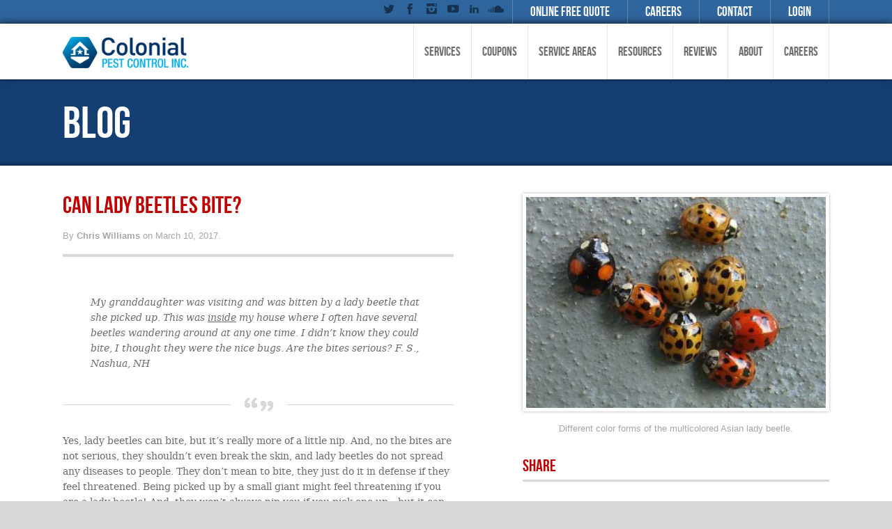

--- FILE ---
content_type: text/html; charset=UTF-8
request_url: https://www.colonialpest.com/2017/03/10/can-lady-beetles-bite/
body_size: 42087
content:
<!DOCTYPE html>
<html lang="en">
<head>
	<meta charset="utf-8" />
<script type="text/javascript">
/* <![CDATA[ */
var gform;gform||(document.addEventListener("gform_main_scripts_loaded",function(){gform.scriptsLoaded=!0}),document.addEventListener("gform/theme/scripts_loaded",function(){gform.themeScriptsLoaded=!0}),window.addEventListener("DOMContentLoaded",function(){gform.domLoaded=!0}),gform={domLoaded:!1,scriptsLoaded:!1,themeScriptsLoaded:!1,isFormEditor:()=>"function"==typeof InitializeEditor,callIfLoaded:function(o){return!(!gform.domLoaded||!gform.scriptsLoaded||!gform.themeScriptsLoaded&&!gform.isFormEditor()||(gform.isFormEditor()&&console.warn("The use of gform.initializeOnLoaded() is deprecated in the form editor context and will be removed in Gravity Forms 3.1."),o(),0))},initializeOnLoaded:function(o){gform.callIfLoaded(o)||(document.addEventListener("gform_main_scripts_loaded",()=>{gform.scriptsLoaded=!0,gform.callIfLoaded(o)}),document.addEventListener("gform/theme/scripts_loaded",()=>{gform.themeScriptsLoaded=!0,gform.callIfLoaded(o)}),window.addEventListener("DOMContentLoaded",()=>{gform.domLoaded=!0,gform.callIfLoaded(o)}))},hooks:{action:{},filter:{}},addAction:function(o,r,e,t){gform.addHook("action",o,r,e,t)},addFilter:function(o,r,e,t){gform.addHook("filter",o,r,e,t)},doAction:function(o){gform.doHook("action",o,arguments)},applyFilters:function(o){return gform.doHook("filter",o,arguments)},removeAction:function(o,r){gform.removeHook("action",o,r)},removeFilter:function(o,r,e){gform.removeHook("filter",o,r,e)},addHook:function(o,r,e,t,n){null==gform.hooks[o][r]&&(gform.hooks[o][r]=[]);var d=gform.hooks[o][r];null==n&&(n=r+"_"+d.length),gform.hooks[o][r].push({tag:n,callable:e,priority:t=null==t?10:t})},doHook:function(r,o,e){var t;if(e=Array.prototype.slice.call(e,1),null!=gform.hooks[r][o]&&((o=gform.hooks[r][o]).sort(function(o,r){return o.priority-r.priority}),o.forEach(function(o){"function"!=typeof(t=o.callable)&&(t=window[t]),"action"==r?t.apply(null,e):e[0]=t.apply(null,e)})),"filter"==r)return e[0]},removeHook:function(o,r,t,n){var e;null!=gform.hooks[o][r]&&(e=(e=gform.hooks[o][r]).filter(function(o,r,e){return!!(null!=n&&n!=o.tag||null!=t&&t!=o.priority)}),gform.hooks[o][r]=e)}});
/* ]]> */
</script>

	<!--
										+
									  ++++
									 ++++++
									++++++++
								   ++++++++++
								  ++++++++++++
								  ++++++++++++,
								 ++++++++++++++
								 ++++++++++++++,
								,+++++++++++++++
				+??????????????333++++++++++++++
			+++++++++++++I3333333333++++++++++++
		  ++++++++++++733333333333333+++++++++++
		 +++++++++++333333333333333333++++++++++
		 +++++++++   333333333333333333+++++++++
		 ++++++++     33333333333333333+++++++++
		 ++++++        33333333333333333+++++++
		 +++++          3333333333333333+++++++
		 ++++             33333333333333++++++
		 +++                3333333333333++++
		  ++                  33333333333+++
								333333337++
								   33333++
									  33+

	-->
	<meta name="MSSmartTagsPreventParsing" content="true" /><!--[if lte IE 9]><meta http-equiv="X-UA-Compatible" content="IE=Edge"/><![endif]-->
	<meta name="viewport" content="width=device-width, initial-scale=1, maximum-scale=1, user-scalable=no" />
	<title>CAN LADY BEETLES BITE? - Colonial Pest Control</title>
	<link type="text/plain" rel="author" href="/authors.txt" />
	
<!-- Search Engine Optimization by Rank Math - https://rankmath.com/ -->
<meta name="description" content="My granddaughter was visiting and was bitten by a lady beetle that she picked up. This was inside my house where I often have several beetles wandering around"/>
<meta name="robots" content="follow, index, max-snippet:-1, max-video-preview:-1, max-image-preview:large"/>
<link rel="canonical" href="https://www.colonialpest.com/2017/03/10/can-lady-beetles-bite/" />
<meta property="og:locale" content="en_US" />
<meta property="og:type" content="article" />
<meta property="og:title" content="CAN LADY BEETLES BITE? - Colonial Pest Control" />
<meta property="og:description" content="My granddaughter was visiting and was bitten by a lady beetle that she picked up. This was inside my house where I often have several beetles wandering around" />
<meta property="og:url" content="https://www.colonialpest.com/2017/03/10/can-lady-beetles-bite/" />
<meta property="og:site_name" content="Colonial Pest Control" />
<meta property="article:publisher" content="https://www.facebook.com/ColonialPestControlInc" />
<meta property="article:section" content="Insects/ Spiders" />
<meta property="og:image" content="https://www.colonialpest.com/assets/opengraph.png" />
<meta property="og:image:secure_url" content="https://www.colonialpest.com/assets/opengraph.png" />
<meta property="og:image:width" content="1200" />
<meta property="og:image:height" content="630" />
<meta property="og:image:alt" content="CAN LADY BEETLES BITE?" />
<meta property="og:image:type" content="image/png" />
<meta property="article:published_time" content="2017-03-10T10:00:52-05:00" />
<meta name="twitter:card" content="summary_large_image" />
<meta name="twitter:title" content="CAN LADY BEETLES BITE? - Colonial Pest Control" />
<meta name="twitter:description" content="My granddaughter was visiting and was bitten by a lady beetle that she picked up. This was inside my house where I often have several beetles wandering around" />
<meta name="twitter:site" content="@ColonialPestInc" />
<meta name="twitter:creator" content="@ColonialPestInc" />
<meta name="twitter:image" content="https://www.colonialpest.com/assets/opengraph.png" />
<meta name="twitter:label1" content="Written by" />
<meta name="twitter:data1" content="Chris Williams" />
<meta name="twitter:label2" content="Time to read" />
<meta name="twitter:data2" content="2 minutes" />
<style media="all">@charset "UTF-8";html,body,div,object,iframe,h1,h2,h3,h4,h5,h6,p,blockquote,pre,abbr,address,cite,code,del,dfn,img,ins,kbd,q,samp,var,hr,acronym,dl,dt,dd,ol,ul,li,pre,fieldset,form,label,legend,table,caption,tbody,tfoot,thead,tr,th,td,article,aside,canvas,details,figcaption,figure,footer,header,hgroup,menu,nav,section,summary,time,mark,audio,video{border:0;outline:0;font-style:normal;font-weight:400;font-size:100%;vertical-align:baseline;margin:0;padding:0;-webkit-text-size-adjust:100%}em,strong,b,i,a,span,sub,sup,small{border:0;outline:0;font-size:100%;vertical-align:baseline;margin:0;padding:0}a:focus{outline:0}:focus,:active{outline:none;outline:0}::-moz-focus-inner{outline:none}article,aside,details,figcaption,figure,footer,header,hgroup,menu,nav,section{display:block}li{list-style:none}a{text-decoration:none}blockquote:before,blockquote:after,q:before,q:after{content:""}table{border-collapse:collapse;border-spacing:0}hr{display:block;height:1px;border-top:1px solid #000;color:#000}input,select{vertical-align:middle}sub{vertical-align:sub;font-size:smaller;line-height:0}sup{vertical-align:super;font-size:smaller;line-height:0}input,button,textarea,select,label,img{display:inline-block}input,button,textarea,select,optgroup,option{font-family:inherit;font-size:inherit;font-style:inherit;font-weight:inherit}input,button,textarea,select{-webkit-appearance:none}textarea{resize:none}button,a span{cursor:pointer}button{border:0;text-align:center}button::-moz-focus-inner{padding:0;border:0}table{table-layout:fixed}a[href^=tel]{color:inherit}#no_ie6{width:100%;height:40px;overflow:hidden;border-bottom:2px solid #000}body,input,button,textarea{-webkit-font-smoothing:antialiased;-moz-osx-font-smoothing:grayscale}.clear{clear:both}.clearfix:after{visibility:hidden;display:block;font-size:0;content:" ";clear:both;height:0}.clearfix{display:inline-table}* html .clearfix{height:1%}.clearfix{display:block}* html .clearfix{zoom:1}*:first-child+html .clearfix{zoom:1}.wordwrap{white-space:pre;white-space:pre-wrap;white-space:pre-line;white-space:-pre-wrap;white-space:-o-pre-wrap;white-space:-moz-pre-wrap;word-wrap:break-word}@font-face{font-family:"jack-social";src:url(//www.colonialpest.com/ui/css/../fonts/JackSocial/jack-social.eot);src:url(//www.colonialpest.com/ui/css/../fonts/JackSocial/jack-social.eot?#iefix) format("embedded-opentype"),url(//www.colonialpest.com/ui/css/../fonts/JackSocial/jack-social.ttf) format("truetype"),url(//www.colonialpest.com/ui/css/../fonts/JackSocial/jack-social.woff) format("woff"),url(//www.colonialpest.com/ui/css/../fonts/JackSocial/jack-social.svg#jack-social) format("svg");font-weight:400;font-style:normal}@font-face{font-family:"bebas";src:url(//www.colonialpest.com/ui/css/../fonts/bebasneue/bebasneue_light-webfont.eot);src:url(//www.colonialpest.com/ui/css/../fonts/bebasneue/bebasneue_light-webfont.eot?#iefix) format("embedded-opentype"),url(//www.colonialpest.com/ui/css/../fonts/bebasneue/bebasneue_light-webfont.woff2) format("woff2"),url(//www.colonialpest.com/ui/css/../fonts/bebasneue/bebasneue_light-webfont.woff) format("woff"),url(//www.colonialpest.com/ui/css/../fonts/bebasneue/bebasneue_light-webfont.ttf) format("truetype"),url(//www.colonialpest.com/ui/css/../fonts/bebasneue/bebasneue_light-webfont.svg#bebas) format("svg");font-weight:200;font-style:normal}@font-face{font-family:"bebas";src:url(//www.colonialpest.com/ui/css/../fonts/bebasneue/bebasneue_regular-webfont.eot);src:url(//www.colonialpest.com/ui/css/../fonts/bebasneue/bebasneue_regular-webfont.eot?#iefix) format("embedded-opentype"),url(//www.colonialpest.com/ui/css/../fonts/bebasneue/bebasneue_regular-webfont.woff2) format("woff2"),url(//www.colonialpest.com/ui/css/../fonts/bebasneue/bebasneue_regular-webfont.woff) format("woff"),url(//www.colonialpest.com/ui/css/../fonts/bebasneue/bebasneue_regular-webfont.ttf) format("truetype"),url(//www.colonialpest.com/ui/css/../fonts/bebasneue/bebasneue_regular-webfont.svg#bebas) format("svg");font-weight:400;font-style:normal}@font-face{font-family:"bebas";src:url(//www.colonialpest.com/ui/css/../fonts/bebasneue/bebasneue_bold-webfont.eot);src:url(//www.colonialpest.com/ui/css/../fonts/bebasneue/bebasneue_bold-webfont.eot?#iefix) format("embedded-opentype"),url(//www.colonialpest.com/ui/css/../fonts/bebasneue/bebasneue_bold-webfont.woff2) format("woff2"),url(//www.colonialpest.com/ui/css/../fonts/bebasneue/bebasneue_bold-webfont.woff) format("woff"),url(//www.colonialpest.com/ui/css/../fonts/bebasneue/bebasneue_bold-webfont.ttf) format("truetype"),url(//www.colonialpest.com/ui/css/../fonts/bebasneue/bebasneue_bold-webfont.svg#bebas) format("svg");font-weight:600;font-style:normal}@font-face{font-family:"bebas";src:url(//www.colonialpest.com/ui/css/../fonts/bebasneue/bebasneue_book-webfont.eot);src:url(//www.colonialpest.com/ui/css/../fonts/bebasneue/bebasneue_book-webfont.eot?#iefix) format("embedded-opentype"),url(//www.colonialpest.com/ui/css/../fonts/bebasneue/bebasneue_book-webfont.woff2) format("woff2"),url(//www.colonialpest.com/ui/css/../fonts/bebasneue/bebasneue_book-webfont.woff) format("woff"),url(//www.colonialpest.com/ui/css/../fonts/bebasneue/bebasneue_book-webfont.ttf) format("truetype"),url(//www.colonialpest.com/ui/css/../fonts/bebasneue/bebasneue_book-webfont.svg#bebas) format("svg");font-weight:700;font-style:normal}@font-face{font-family:"dejavu";src:url(//www.colonialpest.com/ui/css/../fonts/dejavuserif/dejavuserif-webfont.eot);src:url(//www.colonialpest.com/ui/css/../fonts/dejavuserif/dejavuserif-webfont.eot?#iefix) format("embedded-opentype"),url(//www.colonialpest.com/ui/css/../fonts/dejavuserif/dejavuserif-webfont.woff2) format("woff2"),url(//www.colonialpest.com/ui/css/../fonts/dejavuserif/dejavuserif-webfont.woff) format("woff"),url(//www.colonialpest.com/ui/css/../fonts/dejavuserif/dejavuserif-webfont.ttf) format("truetype"),url(//www.colonialpest.com/ui/css/../fonts/dejavuserif/dejavuserif-webfont.svg#dejavu) format("svg");font-weight:400;font-style:normal}@font-face{font-family:"dejavu";src:url(//www.colonialpest.com/ui/css/../fonts/dejavuserif/dejavuserif-italic-webfont.eot);src:url(//www.colonialpest.com/ui/css/../fonts/dejavuserif/dejavuserif-italic-webfont.eot?#iefix) format("embedded-opentype"),url(//www.colonialpest.com/ui/css/../fonts/dejavuserif/dejavuserif-italic-webfont.woff2) format("woff2"),url(//www.colonialpest.com/ui/css/../fonts/dejavuserif/dejavuserif-italic-webfont.woff) format("woff"),url(//www.colonialpest.com/ui/css/../fonts/dejavuserif/dejavuserif-italic-webfont.ttf) format("truetype"),url(//www.colonialpest.com/ui/css/../fonts/dejavuserif/dejavuserif-italic-webfont.svg#dejavu) format("svg");font-weight:400;font-style:italic}@font-face{font-family:"dejavu";src:url(//www.colonialpest.com/ui/css/../fonts/dejavuserif/dejavuserif-bold-webfont.eot);src:url(//www.colonialpest.com/ui/css/../fonts/dejavuserif/dejavuserif-bold-webfont.eot?#iefix) format("embedded-opentype"),url(//www.colonialpest.com/ui/css/../fonts/dejavuserif/dejavuserif-bold-webfont.woff2) format("woff2"),url(//www.colonialpest.com/ui/css/../fonts/dejavuserif/dejavuserif-bold-webfont.woff) format("woff"),url(//www.colonialpest.com/ui/css/../fonts/dejavuserif/dejavuserif-bold-webfont.ttf) format("truetype"),url(//www.colonialpest.com/ui/css/../fonts/dejavuserif/dejavuserif-bold-webfont.svg#dejavu) format("svg");font-weight:600;font-style:normal}@font-face{font-family:"dejavu";src:url(//www.colonialpest.com/ui/css/../fonts/dejavuserif/dejavuserif-bolditalic-webfont.eot);src:url(//www.colonialpest.com/ui/css/../fonts/dejavuserif/dejavuserif-bolditalic-webfont.eot?#iefix) format("embedded-opentype"),url(//www.colonialpest.com/ui/css/../fonts/dejavuserif/dejavuserif-bolditalic-webfont.woff2) format("woff2"),url(//www.colonialpest.com/ui/css/../fonts/dejavuserif/dejavuserif-bolditalic-webfont.woff) format("woff"),url(//www.colonialpest.com/ui/css/../fonts/dejavuserif/dejavuserif-bolditalic-webfont.ttf) format("truetype"),url(//www.colonialpest.com/ui/css/../fonts/dejavuserif/dejavuserif-bolditalic-webfont.svg#dejavu) format("svg");font-weight:600;font-style:italic}pre{font-size:12px !important}html,body{font-family:"dejavu";font-weight:400}html{background-color:#d8d8d8}body{background:#fff}strong,b{font-weight:700}::-moz-selection{background:#153f73;color:#fff}::selection{background:#153f73;color:#fff}::-moz-selection{background:#153f73;color:#fff}::-webkit-selection{background:#153f73;color:#fff}[data-icon]:before{font-family:"jack-social";content:attr(data-icon);font-style:normal;font-weight:400;font-variant:normal;text-transform:none !important;speak:none;display:inline-block;text-decoration:none;width:1em;line-height:1em;-webkit-font-smoothing:antialiased;-moz-osx-font-smoothing:grayscale}[class^=social-]:before,[class*=" social-"]:before{font-family:"jack-social";font-style:normal;font-weight:400;font-variant:normal;text-transform:none !important;speak:none;display:inline-block;text-decoration:none;width:1em;line-height:1em;-webkit-font-smoothing:antialiased;-moz-osx-font-smoothing:grayscale}.social-facebook:before{content:"f"}.social-instagram:before{content:"i"}.social-linkedin:before{content:"l"}.social-rss:before{content:"r"}.social-youtube:before{content:"y"}.social-twitter:before{content:"t"}.social-email:before{content:"a"}.social-flickr:before{content:"c"}.social-googleplus:before{content:"g"}.social-pinterest:before{content:"p"}.social-vimeo:before{content:"v"}.social-yelp:before{content:"x"}.social-soundcloud:before{content:"s"}@font-face{font-family:"colonial-pest";src:url(//www.colonialpest.com/ui/css/../fonts/icons/colonial-pest.eot);src:url(//www.colonialpest.com/ui/css/../fonts/icons/colonial-pest.eot?#iefix) format("embedded-opentype"),url(//www.colonialpest.com/ui/css/../fonts/icons/colonial-pest.woff) format("woff"),url(//www.colonialpest.com/ui/css/../fonts/icons/colonial-pest.ttf) format("truetype"),url(//www.colonialpest.com/ui/css/../fonts/icons/colonial-pest.svg#colonial-pest) format("svg");font-weight:400;font-style:normal}[data-icon]:before{font-family:"colonial-pest" !important;content:attr(data-icon);font-style:normal !important;font-weight:400 !important;font-variant:normal !important;text-transform:none !important;speak:none;line-height:1;-webkit-font-smoothing:antialiased;-moz-osx-font-smoothing:grayscale}[class^=cp-]:before,[class*=" cp-"]:before{font-family:"colonial-pest" !important;font-style:normal !important;font-weight:400 !important;font-variant:normal !important;text-transform:none !important;speak:none;line-height:1;-webkit-font-smoothing:antialiased;-moz-osx-font-smoothing:grayscale}.cp-arrow-up:before{content:"a"}.cp-arrow-down:before{content:"b"}.cp-arrow-left:before{content:"c"}.cp-arrow-right:before{content:"d"}.cp-arrow-up-single:before{content:"e"}.cp-arrow-down-single:before{content:"f"}.cp-arrow-left-single:before{content:"g"}.cp-arrow-right-single:before{content:"h"}.cp-search:before{content:"i"}.cp-envelope:before{content:"j"}.aligncenter{display:block;margin:25px auto}.alignleft{float:left;margin:0 25px 25px 0}.alignright{float:right;margin:0 0 25px 25px}.alignnone{display:inline-block}.wrap{width:1140px;-webkit-box-sizing:border-box;box-sizing:border-box;margin:0 auto;max-width:100%;padding:0 20px}.larg-wrap{width:1120px;-webkit-box-sizing:border-box;box-sizing:border-box;margin:0 auto;max-width:100%;padding:0 20px}.pull-left{float:left}.pull-right{float:right}.visible-s,.visible-xs{display:none !important}.hidden-s{display:block}.dropdwn-btn{display:none}body .broken_link,body a.broken_link{text-decoration:none}form ul{margin:0}form ul li{background:0 0;list-style:none;vertical-align:top}form ul li div{display:inline-block;vertical-align:top;width:100%;-webkit-box-sizing:border-box;box-sizing:border-box;position:relative}form#gform_3{margin-bottom:40px}form>div>ul>li{margin-bottom:25px}input[type=text],input[type=password],input[type=url],input[type=email],input[type=tel]{width:100%;border:1px solid #cacaca;height:35px;-webkit-box-sizing:border-box;box-sizing:border-box;padding:8px 14px;background:#fff;outline:none;color:#6c6c6c;font-family:Arial;font-size:13px;font-weight:400}textarea{width:100%;border:1px solid #cacaca;height:104px;-webkit-box-sizing:border-box;box-sizing:border-box;padding:8px 14px;background:#fff;outline:none;color:#6c6c6c;font-family:Arial;font-size:13px;font-weight:400}#gform_ajax_spinner_1{width:auto !important;display:inline-block !important;margin:4px 0 0 10px}input[type=checkbox]{display:none}input[type=checkbox]:checked+label div{background-position:center bottom}input[type=checkbox]+label{cursor:pointer}input[type=checkbox]+label div{width:21px;height:21px;display:inline-block;background:url(//www.colonialpest.com/ui/css/../images/checkbox.png) center top no-repeat;margin-right:5px}input[type=checkbox]+label span{position:relative;top:-4px}input[type=submit],button{display:inline-block;cursor:pointer}.submit{background:#be0000;font:600 21px/21px "bebas",Arial,Helvetica,sans-serif;color:#fff;text-transform:uppercase;display:inline-block;padding:10px 20px;height:41px;-webkit-box-sizing:border-box;box-sizing:border-box;position:relative;border:none}.submit:after{position:absolute;content:"";width:0;height:0;border-style:solid;border-width:8px 0 8px 10px;border-color:transparent transparent transparent #fff;top:50%;margin-top:-8px;right:12px}.submit:hover{background:#153f73}label{font:600 24px/22px "bebas",Arial,Helvetica,sans-serif;color:#153f73;text-transform:uppercase;display:block;margin-bottom:4px}label span{display:inline-block;color:#6c6c6c;font-family:Arial;font-size:13px;font-weight:400;line-height:14px;text-transform:none}label .gfield_required{vertical-align:top}.select-wrap{width:100%;height:35px;line-height:33px;overflow:hidden;background:url(//www.colonialpest.com/ui/css/../images/select-arrow.png) no-repeat right #fff;outline:none;display:inline-block;-webkit-box-sizing:border-box;box-sizing:border-box;position:relative;border:1px solid #b9b9b9;vertical-align:middle;box-shadow:0 2px 4px rgba(0,0,0,.16);-webkit-box-shadow:0 2px 4px rgba(0,0,0,.16);-moz-box-shadow:0 2px 4px rgba(0,0,0,.16)}.select-wrap select{background:0 0;width:115%;padding:0 50px 0 14px;border:0;border-radius:0;height:35px;-webkit-appearance:none;cursor:pointer;outline:none;-webkit-box-sizing:border-box;box-sizing:border-box;color:#6c6c6c;font-family:Arial;font-size:13px;font-weight:400;line-height:13px}a{color:#be0000}a:hover{color:#153f73}.link{display:inline-block;font-family:Arial;font-size:12px;font-weight:400}.small-link{display:inline-block;font-family:Arial;font-size:11px;font-weight:400}.red-link{color:#be0000}.red-link:hover{color:#153f73}a{-webkit-transition:all .1s ease-in-out;transition:all .1s ease-in-out}#header{width:100%;height:auto;position:relative;z-index:10;top:0}#header .header-top{width:100%;height:34px;background-color:#2f659d;box-shadow:inset 0 -10px 10px -10px rgba(0,0,0,.2);-moz-box-shadow:inset 0 -10px 10px -10px rgba(0,0,0,.2);-webkit-box-shadow:inset 0 -10px 10px -10px rgba(0,0,0,.2)}#header .header-social a{display:inline-block;line-height:34px;color:#5e0000;color:rgba(0,0,0,.5);font-size:26px}#header .header-social a:hover{color:#fff;color:#fff}#header .top-nav{margin-left:10px}#header .top-nav ul{font-size:0}#header .top-nav ul li{display:inline-block;border-right:1px solid rgba(255,255,255,.23)}#header .top-nav ul li:first-child{border-left:1px solid rgba(255,255,255,.23)}#header .top-nav ul li a{color:#fff;display:block;font-size:19px;font-weight:600;font-family:"bebas",Arial,Helvetica,sans-serif;text-transform:uppercase;line-height:34px;padding:0 25px}#header .top-nav ul li a:hover{background:#153f73}#header .header-main{height:80px;background-color:#fff;box-shadow:0 -2px 10px rgba(0,0,0,.5);-moz-box-shadow:0 -2px 10px rgba(0,0,0,.5);-webkit-box-shadow:0 -2px 10px rgba(0,0,0,.5)}#logo{display:inline-block;line-height:80px}#logo a{height:auto;display:inline-block;vertical-align:middle}#logo a img{max-width:100%;max-height:100%;height:auto;display:block}img{max-width:100%;height:auto}#mobile-menu-wrap{display:none}#main-nav>ul{font-size:0}#main-nav>ul>li{float:left;display:inline-block;position:relative;border-right:1px solid #e7e7e7;position:relative}#main-nav>ul>li:first-child{border-left:1px solid #e7e7e7}#main-nav>ul>li.menu-item-has-children:before{width:0;height:0;border-style:solid;border-width:7px 5px 0;border-color:#fff transparent transparent;position:absolute;content:"";top:100%;margin-top:-18px;left:50%;margin-left:-5px;display:none}#main-nav>ul>li.menu-item-has-children:hover:before{display:block}#main-nav>ul>li.current-menu-item>a,#main-nav>ul>li.current-menu-ancestor>a{color:#be0000}#main-nav>ul>li>a{font-size:18px;font-weight:600;text-transform:uppercase;padding:0 15px;line-height:80px;color:#6c6c6c;font-family:"bebas",Arial,Helvetica,sans-serif;display:block}#main-nav>ul>li>a:hover{background:#153f73;color:#fff}#main-nav>ul>li ul{display:none;position:absolute;top:100%;z-index:999;width:160px;padding:10px 0;box-shadow:0 2px 4px rgba(0,0,0,.14),inset 0 2px 6px rgba(0,0,0,.3);-moz-box-shadow:0 2px 4px rgba(0,0,0,.14),inset 0 2px 6px rgba(0,0,0,.3);-webkit-box-shadow:0 2px 4px rgba(0,0,0,.14),inset 0 2px 6px rgba(0,0,0,.3);background:#153f73}#main-nav>ul>li ul li{display:block;position:relative}#main-nav>ul>li ul li:hover>ul{display:block}#main-nav>ul>li ul li.menu-item-has-children:before{position:absolute;content:"";width:0;height:0;border-style:solid;border-width:5px 0 5px 7px;border-color:transparent transparent transparent #7fa7d8;top:15px;right:8px}#main-nav>ul>li ul li>ul{position:absolute;top:0;left:100%;display:none;-webkit-box-shadow:none;box-shadow:none}#main-nav>ul>li ul li a{font-size:18px;font-weight:600;padding:10px 30px;display:block;text-transform:uppercase;color:#7fa7d8;font-family:"bebas",Arial,Helvetica,sans-serif}#main-nav>ul>li ul li a:hover{color:#fff}#main-nav>ul>li:hover>a{background:#153f73;color:#fff}#main-nav>ul>li:hover>ul{display:block}#hm-banner{position:relative;z-index:2;top:0;margin-bottom:0;left:0;width:100%;height:auto}#hm-banner ul{display:block;width:100%}#hm-banner ul li{height:auto;position:relative;width:100%;height:auto}#hm-banner .banner-img{width:100%;height:456px;background-repeat:no-repeat;background-position:50% 50%;background-size:cover}#hm-banner .banner-text-wrap{width:100%;height:auto;display:inline-block;position:absolute;bottom:0;left:0;text-align:right}#hm-banner h2{font:600 82px/75px "bebas",Arial,Helvetica,sans-serif;color:#153f73;margin-bottom:8px;text-transform:uppercase;display:block}#hm-banner h5{color:#be0000;font:400 21px/21px "dejavu",Arial,Helvetica,sans-serif;line-height:31.5px;display:block;margin-bottom:70px}#hm-banner .banner-bottom{display:inline-block;padding:10px 24px;background:#be0000;border-top-left-radius:10px;border-top-right-radius:10px;color:#fff;vertical-align:bottom;margin-right:5px}#hm-banner .banner-bottom span{display:inline-block}#hm-banner .banner-bottom .small-text{font:400 21px/21px "dejavu",Arial,Helvetica,sans-serif;position:relative;top:-4px}#hm-banner .banner-bottom a.larg-text{font:600 36px/36px "bebas",Arial,Helvetica,sans-serif;margin-left:15px}#hm-banner .banner-bottom.online-quote{color:#fff}#hm-banner .banner-bottom.online-quote .small-text{top:0;display:block;line-height:36px}#hm-banner .banner-bottom.online-quote:hover{background:#153f73}#hm-banner .inner-wrap a.banner-bottom{margin-right:5px}@media screen and (max-width:830px){#hm-banner .banner-bottom.online-quote{display:none}}.hm-module{margin:50px 0}.hm-module h2,#request-quote h2{text-transform:uppercase;font:600 43px/39px "bebas",Arial,Helvetica,sans-serif;color:#be0000;padding-bottom:8px;display:block;border-bottom:4px solid #d8d8d8;margin-bottom:20px}#section2 .top-box{margin-bottom:24px}#section2 .box{width:45%}#section2 h6{color:#515151;font-family:"dejavu",Arial,Helvetica,sans-serif;font-size:18px;font-weight:400;line-height:27.5px}#section2 p{color:#6c6c6c;font-family:"dejavu",Arial,Helvetica,sans-serif;font-size:14px;font-weight:300;line-height:22.5px;display:inline-block}#col3-boxes{font-size:0;margin-left:-1%}#col3-boxes li{display:inline-block;width:32.05%;margin:0 0 0 1%;font-size:12px;vertical-align:top}#col3-boxes a{display:block}#col3-boxes a:hover span{color:#fff}#col3-boxes .img-box{width:100%;height:236px;background-position:center bottom;background-size:90% auto;background-repeat:no-repeat}#col3-boxes .text-box{background-color:#be0000;border-radius:7px;box-shadow:0 3px 5px rgba(0,0,0,.22),inset 0 -38px 42px -10px rgba(0,0,0,.4);-webkit-box-shadow:0 3px 5px rgba(0,0,0,.22),inset 0 -38px 42px -10px rgba(0,0,0,.4);-moz-box-shadow:0 3px 5px rgba(0,0,0,.22),inset 0 -38px 42px -10px rgba(0,0,0,.4);min-height:260px;padding:20px 28px 40px;-webkit-box-sizing:border-box;box-sizing:border-box;width:100%;position:relative}#col3-boxes .text-box.green-box{background-color:#428e56}#col3-boxes .text-box.blue-box{background-color:#153f73}#col3-boxes h3{font:600 32px/32px "bebas",Arial,Helvetica,sans-serif;margin-bottom:17px;text-transform:uppercase;color:#fff}#col3-boxes p{font-family:"dejavu",Arial,Helvetica,sans-serif;font-size:14px;font-weight:300;line-height:18px;color:#fff}#col3-boxes span{position:absolute;left:28px;bottom:20px;color:#fff;color:rgba(255,255,255,.4);font-family:Arial;font-size:12px;font-weight:700}#latest-blog-post{background-color:#f7f7f7;margin-bottom:0;padding-bottom:50px}.shadow-top{box-shadow:inset 0 3px 2px -2px rgba(0,0,0,.3);-webkit-box-shadow:inset 0 3px 2px -2px rgba(0,0,0,.3);-moz-box-shadow:inset 0 3px 2px -2px rgba(0,0,0,.3);padding-top:40px}.two-col-module{margin-bottom:40px}.two-col-module .box-one{width:46.5%;-webkit-box-sizing:border-box;box-sizing:border-box;background:#fff;padding:6px;-webkit-box-shadow:0px 0px 4px 0px rgba(0,0,0,.3);box-shadow:0px 0px 4px 0px rgba(0,0,0,.3)}.two-col-module .box-one a{position:relative;display:block;width:100%;height:100%}.two-col-module .box-one a:hover .video-btn{background:rgba(21,63,115,.5)}.two-col-module .box-one .video-btn{position:absolute;z-index:2;width:70px;height:70px;border-radius:70px;left:50%;margin-left:-35px;top:50%;margin-top:-35px;background:rgba(255,0,0,.5);-webkit-transition:all .2s ease-in-out;transition:all .2s ease-in-out}.two-col-module .box-one .video-btn:before{position:absolute;content:"";width:0;height:0;border-style:solid;border-width:15px 0 15px 21px;border-color:transparent transparent transparent #fff;top:50%;left:50%;margin-left:-7px;margin-top:-15px}.two-col-module .box-two{-webkit-box-sizing:border-box;box-sizing:border-box;width:53.5%;padding:0 90px 0 40px}.two-col-module .img-wrap{margin-bottom:14px;width:100%;-webkit-box-sizing:border-box;box-sizing:border-box;background:#fff;padding:6px;-webkit-box-shadow:0px 0px 4px 0px rgba(0,0,0,.3);box-shadow:0px 0px 4px 0px rgba(0,0,0,.3)}.two-col-module img{width:100%;height:auto;display:block;-webkit-box-shadow:inset 0px 0px 4px 0px rgba(0,0,0,.4);box-shadow:inset 0px 0px 4px 0px rgba(0,0,0,.4)}.two-col-module h3{font:600 46px/40px "bebas",Arial,Helvetica,sans-serif;margin-bottom:15px;text-transform:uppercase}.two-col-module h3 a{color:#153f73}.two-col-module h3 a:hover{color:#be0000}.two-col-module h6{font-family:Arial;font-size:13px;font-weight:400;line-height:13px;margin-bottom:12px;color:#a7a7a7}.two-col-module h6 a{display:inline-block;color:#be0000}.two-col-module h6 a:hover{color:#153f73}.two-col-module p{display:inline-block;color:#6c6c6c;font-size:13px;font-weight:300;line-height:18px;padding-right:30px}.two-col-module a.read-more-link{font-family:Arial;font-size:11px;font-weight:400;text-transform:uppercase;display:inline-block;color:#be0000}.two-col-module a.read-more-link:hover{color:#153f73}.two-col-post .img-wrap{margin-bottom:14px;width:100%;-webkit-box-sizing:border-box;box-sizing:border-box;background:#fff;padding:6px;-webkit-box-shadow:0px 0px 4px 0px rgba(0,0,0,.3);box-shadow:0px 0px 4px 0px rgba(0,0,0,.3)}.two-col-post img{width:100%;height:auto;display:block;-webkit-box-shadow:inset 0px 0px 4px 0px rgba(0,0,0,.4);box-shadow:inset 0px 0px 4px 0px rgba(0,0,0,.4)}.two-col-post li{width:46.5%;-webkit-box-sizing:border-box;box-sizing:border-box}.two-col-post li:nth-child(2n){padding-left:40px}.two-col-post .left-box{width:46.5%;-webkit-box-sizing:border-box;box-sizing:border-box;background:#fff;padding:5px;-webkit-box-shadow:0px 0px 4px 0px rgba(0,0,0,.3);box-shadow:0px 0px 4px 0px rgba(0,0,0,.3)}.two-col-post .right-box{-webkit-box-sizing:border-box;box-sizing:border-box;width:53.5%;padding-left:24px}.two-col-post h4{font:600 33px/29px "bebas",Arial,Helvetica,sans-serif;margin-bottom:12px}.two-col-post h4 a{color:#153f73}.two-col-post h4 a:hover{color:#be0000}.two-col-post h6{font-family:Arial;font-size:13px;font-weight:400;line-height:13px;margin-bottom:12px;color:#a7a7a7}.two-col-post h6 a{display:inline-block;color:#be0000}.two-col-post h6 a:hover{color:#153f73}#testimonials{background-color:#254a76;padding:60px 0;box-shadow:inset 0 20px 20px -20px rgba(0,0,0,.6);-webkit-box-shadow:inset 0 20px 20px -20px rgba(0,0,0,.6);-moz-box-shadow:inset 0 20px 20px -20px rgba(0,0,0,.6);width:100%;height:auto}#testimonials blockquote{position:relative;padding:0 70px;text-align:center;quotes:"“","”","‘","’"}#testimonials blockquote:before,#testimonials blockquote:after{color:#a5acad;font-size:82px;font-weight:400;line-height:82px;color:#6eb9ff;font-family:Georgia;position:absolute;top:0}#testimonials blockquote:before{content:"“";left:0}#testimonials blockquote:after{content:"”";right:0}#testimonials blockquote p{color:#e9f3ff;font-size:23px;font-weight:300;line-height:33.3px;margin-bottom:20px}#testimonials span{color:#6eb9ff;font-size:15px;font-style:italic;line-height:16px;display:block;text-align:center}.gform_validation_container{display:none !important}.validation_message{color:#be0000;font-size:.8em}#request-quote{margin-bottom:61px}#request-quote form .validation_error{color:#be0000;margin:0 0 20px}#request-quote form>div .ginput_container_checkbox ul li,.mobile-only form>div .ginput_container_checkbox ul li{display:inline-block;width:33.33%;padding-left:2%;-webkit-box-sizing:border-box;box-sizing:border-box;margin-right:0}#request-quote form>div>ul>li.comment{width:100%}#request-quote form>div>ul>li.gfield_error input[type=text],#request-quote form>div>ul>li.gfield_error input[type=password],#request-quote form>div>ul>li.gfield_error input[type=url],#request-quote form>div>ul>li.gfield_error input[type=email],#request-quote form>div>ul>li.gfield_error input[type=tel]{border-color:#be0000;background:#ededed}#request-quote form>div>ul ul li{display:inline-block;margin-top:7px}#request-quote form>div>ul ul li:first-child{margin-left:0}#address{background-color:#ededed;padding:20px 0 50px;box-shadow:inset 0 20px 20px -20px rgba(0,0,0,.2);-webkit-box-shadow:inset 0 20px 20px -20px rgba(0,0,0,.2);-moz-box-shadow:inset 0 20px 20px -20px rgba(0,0,0,.2)}#address .box-one{width:22%}#address .box-one p{font:14px/19px "dejavu",Georgia,serif;color:#6c6c6c;margin-bottom:10px}#address .box-two{width:31%;margin-left:115px}#address .box-two:last-of-type{margin-left:33px}#address .box-two h3{font:600 24px/29px "bebas",Arial,Helvetica,sans-serif}#address .box-two h3 a{color:#153f73}#address .box-two h3 a svg{vertical-align:middle;margin:0 0 0 5px}#address .box-two h3 a:hover{color:#be0000}#address .box-two h4{font:bold 15px/20px Arial,Helvetica,sans-serif;margin-bottom:10px;color:#153f73}#address .box-two h4+p{font-size:14px;line-height:19px;margin-bottom:20px}#address .box-two ul{font-size:0;display:-webkit-box;display:-ms-flexbox;display:flex;-ms-flex-wrap:wrap;flex-wrap:wrap;gap:8px}#address .box-two ul li{margin:0 !important;-ms-flex-preferred-size:calc(50% - 4px);flex-basis:calc(50% - 4px)}#address .box-two ul li a{font-size:12px;text-transform:uppercase}#address .box-three{width:30%;padding-left:50px}#address .address-wrap{-webkit-box-sizing:border-box;box-sizing:border-box}#address .address-wrap ul li{vertical-align:top;margin-bottom:15px}#address h3{display:block;font-size:19px;padding-bottom:4px;border-bottom:3px solid #d8d8d8;margin-bottom:10px;color:#153f73}#address h5{color:#be0000;font-family:Arial;font-size:15px;font-weight:700;line-height:19.8px}#address p{color:#6c6c6c;font-size:12px;font-weight:300;line-height:16px}#address .hours{display:block}#address .hours.mobile-only{display:none}#address .hours p{padding-bottom:8px;display:block}@media screen and (max-width:920px){#address .box-two{width:29%}}@media screen and (max-width:767px){#address .hours{display:none}#address .hours.mobile-only{display:block;clear:both}#address .box-two{width:100%;margin-left:0 !important}}#address .bottom-box h4{color:#254a76;font-size:24px;line-height:29px;text-transform:uppercase;font-family:"bebas",Arial,Helvetica,sans-serif;font-weight:600}#address .bottom-box h3{font:600 43px/43px "bebas",Arial,Helvetica,sans-serif;color:#be0000;margin-bottom:15px;text-transform:uppercase}#address .bottom-box a{font-family:Arial;font-weight:600;font-size:11px;text-transform:uppercase;display:inline-block;color:#be0000}#address .bottom-box a:hover{color:#254a76}#bottom-logos{padding-bottom:50px;background-color:#ededed}#logo-carousel{width:100%;padding-bottom:30px;overflow:hidden;position:relative}#logo-carousel .slick-slide{margin:0 15px}#logo-carousel .slick-list{margin:0 -15px}#logo-carousel li.slick-slide{height:110px;line-height:110px}#logo-carousel li.slick-slide a{display:block;text-align:center;max-height:100%;height:100%}#logo-carousel li.slick-slide a img{display:inline-block;width:auto;height:auto;max-width:140px;max-height:100px;vertical-align:middle}#footer{background-color:#d8d8d8;padding:25px 0 20px;box-shadow:inset 0 3px 2px -2px rgba(0,0,0,.1);-webkit-box-shadow:inset 0 3px 2px -2px rgba(0,0,0,.1);-moz-box-shadow:inset 0 3px 2px -2px rgba(0,0,0,.1);font-family:Arial;font-size:10px;font-weight:400;line-height:16px;color:#898989}#footer p{font-family:Arial;font-size:10px;font-weight:400;line-height:16px;color:#898989}#footer a{color:#727272}#footer a:hover{color:#be0000}.no-side .main-left.coups{max-width:594px !important;float:none;margin:0 auto}#contactus-body{height:auto !important}html.printable{background:#fff;margin-top:0 !important}html.printable body{margin-top:0;display:block}html.printable #single{margin-top:0 !important}html.printable *{display:none}html.printable #single,html.printable #single .wrap,html.printable .coups,html.printable .coupon,html.printable .coupon *{display:block}.coupon{border-radius:11px;border:3px dashed #d5d5d5;font-size:0;margin-bottom:50px;cursor:pointer;display:-webkit-box;display:-ms-flexbox;display:flex;-webkit-box-align:stretch;-ms-flex-align:stretch;align-items:stretch}.coupon .left{-webkit-box-flex:0;-ms-flex:0 1 auto;flex:0 1 auto;display:inline-block !important;vertical-align:middle;border-right:1px solid #f1f1f1}.coupon .inside{display:inline-block !important;vertical-align:middle;text-align:center;width:100%}.coupon .disc:before{display:inline-block !important;height:170px;vertical-align:middle;content:""}.coupon .disc h3{font-size:90px;color:#234978;line-height:1;margin-bottom:0}.coupon .disc h3 small{font-size:50px;vertical-align:25px;display:inline !important}.coupon .disc h4{font-size:30px;color:#c00000;line-height:1;margin-bottom:0}.coupon .fine{font-size:10px;line-height:11px;color:#9b9b9b;text-align:center;padding:0 15px 15px;margin:0}.coupon .right{-webkit-box-flex:0;-ms-flex:0 0 160px;flex:0 0 160px;vertical-align:middle;padding:0 12px;-webkit-box-sizing:border-box;box-sizing:border-box;background:#fafafa;display:-webkit-box;display:-ms-flexbox;display:flex;-webkit-box-orient:vertical;-webkit-box-direction:normal;-ms-flex-direction:column;flex-direction:column;-webkit-box-pack:center;-ms-flex-pack:center;justify-content:center}.coupon .right .logo{max-width:135px;margin:0 auto}.coupon .right p{margin:0;font-family:"bebas";text-align:center;font-weight:600;line-height:1}.coupon .right .call{color:#234978;font-size:21px;margin:14px 0 1px}.coupon .right .num{color:#c00000;font-size:23px;margin-bottom:18px}.coupon .right .satis{color:#234978;font-size:17px;margin-bottom:1px}.coupon .right .guar{color:#c00000;font-size:29px}@media (max-width:640px){.coupon .disc h3{font-size:60px}.coupon .disc h3 small{font-size:30px}}@media (max-width:420px){.coupon{-webkit-box-orient:vertical;-webkit-box-direction:normal;-ms-flex-direction:column;flex-direction:column}.coupon .left,.coupon .right{padding:20px}}.main-right .pdf-btn{display:block;border-radius:7px;background:#f7f7f7;background-image:-webkit-gradient(linear,left top,left bottom,from(rgba(255,255,255,.05)),color-stop(50%,rgba(255,255,255,.05)),to(rgba(0,0,0,.05)));background-image:linear-gradient(to bottom,rgba(255,255,255,.05) 0%,rgba(255,255,255,.05) 50%,rgba(0,0,0,.05) 100%);padding:10% 8.5%;-webkit-box-shadow:0px 3px 5px rgba(0,0,0,.22);box-shadow:0px 3px 5px rgba(0,0,0,.22);margin-bottom:40px}.main-right .pdf-btn:hover{background-color:#f0f0f0}.main-right .pdf-btn img{width:16.5%;margin:0 7.5% 0 0;display:inline-block;vertical-align:middle}.main-right .pdf-btn .text{width:70%;display:inline-block;vertical-align:middle}.main-right .pdf-btn h3{font:600 22px/1.2 "Bebas";color:#234978;margin:0;padding:0;border:none}.main-right .pdf-btn p{font:13px/15px Arial;color:#6c6c6c}.main-right .contactus-widget{margin-bottom:30px}.main-right .contactus-widget img{width:auto;margin-bottom:0}.side-links-wrap li a{color:#153f73;font-family:Arial;font-size:14px;line-height:14px;display:block;padding:14px 0}.side-links-wrap li a:hover{color:#be0000}.tag-wrap li a{color:#153f73;display:inline-block;font:400 14px/14px Arial;background-color:#f7f7f7;border:1px solid #e8e8e8;padding:9px 15px}.tag-wrap li a:hover{color:#be0000}.side-links-wrap{margin-bottom:30px}.side-links-wrap li{display:block;border-top:1px solid #d8d8d8}.side-links-wrap li:first-child{border-top:none;padding-top:0}.tag-wrap{margin-bottom:30px;font-size:0}.tag-wrap li{display:inline-block;margin:0 10px 10px 0}.link-box-larg{display:block;width:100%;text-align:center;-webkit-box-sizing:border-box;box-sizing:border-box;padding:22px 24px;border:2px solid #d5d5d5;background:#fff;border-radius:4px;margin-bottom:20px}.link-box-larg:hover{border:2px solid #153f73;background:#153f73}.link-box-larg:hover span.lg-text,.link-box-larg:hover span.small-text{color:#fff}.link-box-larg span{display:block;text-transform:uppercase;font-family:"bebas",Arial,Helvetica,sans-serif;font-weight:600}.link-box-larg span.lg-text{color:#254a76;font-size:46px;line-height:46px}.link-box-larg span.small-text{color:#be0000;font-size:25px;line-height:24px}.top-border .wrap{border-top:1px solid #d8d8d8;padding:40px 20px}.top-bottom-shadow{padding:38px 0;box-shadow:inset 0 3px 2px -2px rgba(0,0,0,.2),inset 0 -10px 10px -10px rgba(0,0,0,.2);-webkit-box-shadow:inset 0 3px 2px -2px rgba(0,0,0,.2),inset 0 -10px 10px -10px rgba(0,0,0,.2);-moz-box-shadow:inset 0 3px 2px -2px rgba(0,0,0,.2),inset 0 -10px 10px -10px rgba(0,0,0,.2);background:#f7f7f7}.pg-module h2{text-transform:uppercase;font:600 41px/38px "bebas",Arial,Helvetica,sans-serif;color:#be0000;padding-bottom:8px;display:block;border-bottom:4px solid #d8d8d8;margin-bottom:35px}#pg-title{background-color:#153f73;padding:30px 0;box-shadow:inset 0 3px 2px -2px rgba(0,0,0,.3),inset 0 -10px 10px -10px rgba(0,0,0,.6);-webkit-box-shadow:inset 0 3px 2px -2px rgba(0,0,0,.3),inset 0 -10px 10px -10px rgba(0,0,0,.6);-moz-box-shadow:inset 0 3px 2px -2px rgba(0,0,0,.3),inset 0 -10px 10px -10px rgba(0,0,0,.6)}#pg-title h2{color:#fff;font:600 64px/64px "bebas",Arial,Helvetica,sans-serif;text-transform:uppercase}.pg-module-main{margin:40px 0 60px}.main-left{width:51%}.no-side .main-left{width:690px;max-width:100%;margin:0 auto;float:none}.main-right{width:40%}.no-side .main-right{display:none}.main-right img{width:100%;height:auto;margin-bottom:20px}.main-right .img-wrap{margin-bottom:18px}.main-right .img-wrap img{margin-bottom:0}.main-right h3{font:600 24px/24px "bebas",Arial,Helvetica,sans-serif;color:#be0000;padding-bottom:8px;margin-bottom:15px;border-bottom:3px solid #d8d8d8}.main-right .img-wrap+p{font:400 13px/14px Arial;color:#a7a7a7;margin-bottom:34px}.main-right .img-wrap+p a,.main-right .img-wrap+p span{color:#be0000;display:inline-block}.main-right .img-wrap+p a:hover{color:#153f73}.main-right .gfield_captcha_container img{width:auto;margin-bottom:0}.main-right .gfield_captcha_container input{width:auto}.main-right .gfield_captcha_container{width:100%}.main-right .gfield_captcha_container .gfield_captcha_input_container{float:right;width:auto}.top-img{margin-bottom:30px}.pg-content.two-col{-webkit-column-count:2;-moz-column-count:2;-ms-column-count:2;-o-column-count:2;column-count:2}.pg-content.two-col blockquote,.pg-content.reviews blockquote{-webkit-break-after:always;-moz-break-after:always;-ms-break-after:always;-o-break-after:always;-webkit-column-break-after:always;-moz-column-break-after:always;break-after:always}.pg-content.two-col blockquote span,.pg-content.reviews blockquote span{color:#be0000 !important}.pg-content .top-wrap{border-bottom:4px solid #d8d8d8;margin-bottom:22px;width:100%}.top-wrap h1,.single-service-area .pg-content h1,.pg-content h2,.pg-content h3{font:600 34px/34px "bebas",Arial,Helvetica,sans-serif;color:#be0000;margin-bottom:20px;text-transform:uppercase}.pg-content h4{font:600 21px/21px "bebas",Arial,Helvetica,sans-serif;margin-bottom:10px;color:#153f73}.pg-content h5{font:600 18px/21px "bebas",Arial,Helvetica,sans-serif;margin-bottom:10px;color:#be0000}.pg-content h6{font:400 13px/13px Arial;margin-bottom:20px;color:#a7a7a7}.pg-content h6 a{display:inline-block;color:#be0000}.pg-content h6 a:hover{color:#153f73}.pg-content h2 strong,.pg-content h2 b,.pg-content h3 strong,.pg-content h3 b,.pg-content h4 strong,.pg-content h4 b,.pg-content h5 strong,.pg-content h5 b{font-weight:600}.pg-content blockquote{clear:both;position:relative;padding:32px 40px;margin-top:0;margin-bottom:40px;border-bottom:1px solid #d8d8d8;z-index:3}.pg-content.reviews blockquote{padding:32px 0}.pg-content blockquote:before{width:80px;height:20px;left:50%;margin-left:-40px;bottom:-10px;z-index:2;position:absolute;content:"";background:url(//www.colonialpest.com/ui/css/../images/quote.jpg) center center no-repeat}.pg-content blockquote p,.pg-content blockquote span{color:#6c6c6c !important;font-size:14px;line-height:22.5px;font-weight:300}.pg-content blockquote p{font-style:italic;margin-bottom:16px}.pg-content blockquote strong{font-weight:400}.pg-content ul+blockquote{border-top:1px solid #d8d8d8}.pg-content p{color:#6c6c6c;font-size:14px;font-weight:300;margin-bottom:25px;line-height:22.5px}.pg-content>ul{margin-bottom:25px}.pg-content>ul li{position:relative;display:block;color:#6c6c6c;font-size:14px;font-weight:300;margin-bottom:8px;padding-left:30px}.pg-content>ul li:before{position:absolute;content:"";width:3px;height:3px;border-radius:3px;background:#6c6c6c;top:9px;left:13px}.pg-content>ol{margin-bottom:25px;counter-reset:li}.pg-content>ol li{position:relative;display:block;color:#6c6c6c;font-size:14px;font-weight:300;margin-bottom:8px;padding-left:30px}.pg-content>ol li:before{position:absolute;content:counter(li) ". ";counter-increment:li;left:10px;top:2px;font-size:.8em}.pg-content .gfield_label{margin-bottom:5px}.pg-content .gfield_checkbox li{display:inline-block;margin-right:2%;width:22%}.pg-content .gfield_error input[type=text],.pg-content .gfield_error input[type=tel],.pg-content .gfield_error input[type=password],.pg-content .gfield_error input[type=url],.pg-content .gfield_error input[type=email]{border-color:#be0000;background:#ededed}.pg-content.three-col{-webkit-column-count:3;-moz-column-count:3;-ms-column-count:3;-o-column-count:3;column-count:3;-webkit-column-gap:40px;-moz-column-gap:40px;column-gap:40px}@media screen and (max-width:850px){.pg-content.three-col{-webkit-column-count:2;-moz-column-count:2;-ms-column-count:2;-o-column-count:2;column-count:2}}@media screen and (max-width:540px){.pg-content.three-col{-webkit-column-count:1;-moz-column-count:1;-ms-column-count:1;-o-column-count:1;column-count:1}}.resource-links{margin-top:50px}.resource-links a{display:block;padding-bottom:25px;color:#003f76;font-size:13px}.resource-links a:hover{color:#ce0000}.sds-header{padding:10px 0 30px}.gray-header{background-color:#dfdfe0;padding:25px 0}.gray-header h2{font:34px/1 "bebas";color:#153f73}.review-half{float:right;width:47.5%}.review-half:first-child{float:left}#select_review{display:none;margin-bottom:40px}@media screen and (max-width:640px){.review-half{float:none !important;width:100%}.review-half~.pg-content{display:none}#select_review{display:block}}.select-css{font-family:"bebas";display:block;font-size:16px;letter-spacing:.5px;color:#555;line-height:18px;padding:12px 34px 12px 12px;width:100%;max-width:100%;-webkit-box-sizing:border-box;box-sizing:border-box;margin:0;border:1px solid #d8d8d8;border-radius:4px;-webkit-box-shadow:0 1px 0 1px rgba(0,0,0,.04);box-shadow:0 1px 0 1px rgba(0,0,0,.04);-moz-appearance:none;-webkit-appearance:none;appearance:none;background-color:#fff;background-image:url("data:image/svg+xml,%3C%3Fxml version='1.0' encoding='UTF-8'%3F%3E%3Csvg width='11px' height='15px' viewBox='0 0 11 15' version='1.1' xmlns='http://www.w3.org/2000/svg' xmlns:xlink='http://www.w3.org/1999/xlink'%3E%3Ctitle%3EIcon%3C/title%3E%3Cdefs%3E%3ClinearGradient x1='50%25' y1='0%25' x2='50%25' y2='100%25' id='linearGradient-1'%3E%3Cstop stop-color='%23000000' stop-opacity='0' offset='0%25'%3E%3C/stop%3E%3Cstop stop-color='%23000000' offset='100%25'%3E%3C/stop%3E%3C/linearGradient%3E%3Crect id='path-2' x='1' y='23' width='242' height='40' rx='4'%3E%3C/rect%3E%3Cfilter x='-2.1%25' y='-7.5%25' width='104.1%25' height='125.0%25' filterUnits='objectBoundingBox' id='filter-3'%3E%3CfeMorphology radius='1' operator='dilate' in='SourceAlpha' result='shadowSpreadOuter1'%3E%3C/feMorphology%3E%3CfeOffset dx='0' dy='2' in='shadowSpreadOuter1' result='shadowOffsetOuter1'%3E%3C/feOffset%3E%3CfeGaussianBlur stdDeviation='1' in='shadowOffsetOuter1' result='shadowBlurOuter1'%3E%3C/feGaussianBlur%3E%3CfeComposite in='shadowBlurOuter1' in2='SourceAlpha' operator='out' result='shadowBlurOuter1'%3E%3C/feComposite%3E%3CfeColorMatrix values='0 0 0 0 0 0 0 0 0 0 0 0 0 0 0 0 0 0 0.103600543 0' type='matrix' in='shadowBlurOuter1'%3E%3C/feColorMatrix%3E%3C/filter%3E%3C/defs%3E%3Cg id='✓-3.-Video' stroke='none' stroke-width='1' fill='none' fill-rule='evenodd'%3E%3Cg id='HLS-015_website_video_8' transform='translate(-693.000000, -411.000000)'%3E%3Crect fill='%23F7F7F7' x='0' y='0' width='1500' height='2640'%3E%3C/rect%3E%3Crect id='Rectangle' fill='%231E1E1E' x='131' y='389' width='1240' height='60'%3E%3C/rect%3E%3Cg id='_form/Select' transform='translate(475.000000, 376.000000)'%3E%3Cg id='Background'%3E%3Cuse fill='black' fill-opacity='1' filter='url(%23filter-3)' xlink:href='%23path-2'%3E%3C/use%3E%3Cuse fill='%23FFFFFF' fill-rule='evenodd' xlink:href='%23path-2'%3E%3C/use%3E%3Crect stroke-opacity='0.211163949' stroke='%23000000' stroke-width='1' fill-opacity='0.0799999982' fill='url(%23linearGradient-1)' fill-rule='evenodd' x='0.5' y='22.5' width='243' height='41' rx='4'%3E%3C/rect%3E%3C/g%3E%3Cg id='_toggles/Arrows' transform='translate(218.000000, 35.000000)' fill='%237F7F7F'%3E%3Cpath d='M11,9 L5.5,15 L0,9 L11,9 Z M5.5,0 L11,6 L0,6 L5.5,0 Z' id='Color'%3E%3C/path%3E%3C/g%3E%3Ctext id='Value' font-family='Helvetica' font-size='15' font-weight='normal' line-spacing='23' fill='%231E1E1E'%3E%3Ctspan x='17' y='46'%3EView All%3C/tspan%3E%3C/text%3E%3C/g%3E%3C/g%3E%3C/g%3E%3C/svg%3E"),-webkit-gradient(linear,left top,left bottom,from(#fff),to(#f7f7f7));background-image:url("data:image/svg+xml,%3C%3Fxml version='1.0' encoding='UTF-8'%3F%3E%3Csvg width='11px' height='15px' viewBox='0 0 11 15' version='1.1' xmlns='http://www.w3.org/2000/svg' xmlns:xlink='http://www.w3.org/1999/xlink'%3E%3Ctitle%3EIcon%3C/title%3E%3Cdefs%3E%3ClinearGradient x1='50%25' y1='0%25' x2='50%25' y2='100%25' id='linearGradient-1'%3E%3Cstop stop-color='%23000000' stop-opacity='0' offset='0%25'%3E%3C/stop%3E%3Cstop stop-color='%23000000' offset='100%25'%3E%3C/stop%3E%3C/linearGradient%3E%3Crect id='path-2' x='1' y='23' width='242' height='40' rx='4'%3E%3C/rect%3E%3Cfilter x='-2.1%25' y='-7.5%25' width='104.1%25' height='125.0%25' filterUnits='objectBoundingBox' id='filter-3'%3E%3CfeMorphology radius='1' operator='dilate' in='SourceAlpha' result='shadowSpreadOuter1'%3E%3C/feMorphology%3E%3CfeOffset dx='0' dy='2' in='shadowSpreadOuter1' result='shadowOffsetOuter1'%3E%3C/feOffset%3E%3CfeGaussianBlur stdDeviation='1' in='shadowOffsetOuter1' result='shadowBlurOuter1'%3E%3C/feGaussianBlur%3E%3CfeComposite in='shadowBlurOuter1' in2='SourceAlpha' operator='out' result='shadowBlurOuter1'%3E%3C/feComposite%3E%3CfeColorMatrix values='0 0 0 0 0 0 0 0 0 0 0 0 0 0 0 0 0 0 0.103600543 0' type='matrix' in='shadowBlurOuter1'%3E%3C/feColorMatrix%3E%3C/filter%3E%3C/defs%3E%3Cg id='✓-3.-Video' stroke='none' stroke-width='1' fill='none' fill-rule='evenodd'%3E%3Cg id='HLS-015_website_video_8' transform='translate(-693.000000, -411.000000)'%3E%3Crect fill='%23F7F7F7' x='0' y='0' width='1500' height='2640'%3E%3C/rect%3E%3Crect id='Rectangle' fill='%231E1E1E' x='131' y='389' width='1240' height='60'%3E%3C/rect%3E%3Cg id='_form/Select' transform='translate(475.000000, 376.000000)'%3E%3Cg id='Background'%3E%3Cuse fill='black' fill-opacity='1' filter='url(%23filter-3)' xlink:href='%23path-2'%3E%3C/use%3E%3Cuse fill='%23FFFFFF' fill-rule='evenodd' xlink:href='%23path-2'%3E%3C/use%3E%3Crect stroke-opacity='0.211163949' stroke='%23000000' stroke-width='1' fill-opacity='0.0799999982' fill='url(%23linearGradient-1)' fill-rule='evenodd' x='0.5' y='22.5' width='243' height='41' rx='4'%3E%3C/rect%3E%3C/g%3E%3Cg id='_toggles/Arrows' transform='translate(218.000000, 35.000000)' fill='%237F7F7F'%3E%3Cpath d='M11,9 L5.5,15 L0,9 L11,9 Z M5.5,0 L11,6 L0,6 L5.5,0 Z' id='Color'%3E%3C/path%3E%3C/g%3E%3Ctext id='Value' font-family='Helvetica' font-size='15' font-weight='normal' line-spacing='23' fill='%231E1E1E'%3E%3Ctspan x='17' y='46'%3EView All%3C/tspan%3E%3C/text%3E%3C/g%3E%3C/g%3E%3C/g%3E%3C/svg%3E"),linear-gradient(to bottom,#fff 0%,#f7f7f7 100%);background-repeat:no-repeat,repeat;background-position:right 1.25em top 50%,0 0;background-size:.65em auto,100%;cursor:pointer}.select-css::-ms-expand{display:none}.select-css:hover{border-color:#888}.select-css:focus{border-color:#aaa;-webkit-box-shadow:0 0 1px 3px rgba(59,153,252,.7);box-shadow:0 0 1px 3px rgba(59,153,252,.7);box-shadow:0 0 0 3px -moz-mac-focusring;color:#222;outline:none}.select-css option{font-weight:400}.image-list .item{padding-bottom:20px}.image-list .img-wrap{width:150px;float:left;padding:3px}.image-list p{padding-left:170px;font-size:.8em;line-height:1.5em}.accordion ul{border-top:1px solid #d8d8d8}.accordion ul li{border-bottom:1px solid #d8d8d8}.accordion ul li h4{padding:12px 40px 0;position:relative;cursor:pointer}.accordion ul li h4:after{content:"";width:0;height:0;position:absolute;top:18px;left:15px;border-width:7px 5px 5px;border-color:#d8d8d8 transparent transparent;display:block;border-style:solid}.accordion ul li h4.x:after{border-width:0 5px 7px;border-color:transparent transparent #d8d8d8}.accordion ul li h4:hover{color:#be0000}.accordion ul li div{display:none;padding:10px 40px 0}.accordion ul li div p{margin-bottom:15px}.accordion.funfacts ul li h4{padding:10px 35px 0 0;font-size:24px}.accordion.funfacts ul li h4:after{left:auto;right:0;border-color:#ababab transparent transparent}.accordion.funfacts ul li h4.x:after{border-color:transparent transparent #c40000}.accordion.funfacts ul li div{padding:0 40px 0 0}.accordion.funfacts ul li div p{font-size:13px;line-height:20px}.accordion.funfacts ul{border-top:none}.post-module-wrap .two-col-module{margin-bottom:0}.post-module-2{background-color:#f7f7f7}.two-col-content{margin:40px 0}.two-col-content .box-one{width:55%}.two-col-content .box-two{width:40%}.two-col-content h3{font:600 32px/32px "bebas",Arial,Helvetica,sans-serif;color:#be0000;padding-bottom:21px;margin-bottom:22px;border-bottom:4px solid #d8d8d8}.two-col-content p{color:#6c6c6c;font-size:13px;font-weight:300;line-height:22.5px;margin-bottom:15px}.img-wrap{width:100%;-webkit-box-sizing:border-box;box-sizing:border-box;background:#fff;padding:5px;-webkit-box-shadow:0px 0px 4px 0px rgba(0,0,0,.3);box-shadow:0px 0px 4px 0px rgba(0,0,0,.3)}.img-wrap img{width:100%;height:auto;display:block;-webkit-box-shadow:inset 0px 0px 4px 0px rgba(0,0,0,.4);box-shadow:inset 0px 0px 4px 0px rgba(0,0,0,.4);margin:0 !important}.boxes-wrapper{margin-bottom:60px}#boxes{font-size:0;margin-left:-1%}#boxes li{display:inline-block;width:32.05%;margin:0 0 0 1%;font-size:12px;vertical-align:top;margin-bottom:20px}#boxes a{display:block}#boxes a:hover span{color:#be0000}#boxes .img-box{width:100%;height:236px;line-height:236px;overflow:hidden;text-align:center}#boxes .img-box img{display:inline-block;position:relative;vertical-align:bottom;width:auto;height:auto;max-width:100%;top:0}#boxes .text-box{background-color:#f7f7f7;border-radius:7px;box-shadow:0 3px 5px rgba(0,0,0,.22),inset 0 -38px 42px -10px rgba(0,0,0,.15);-webkit-box-shadow:0 3px 5px rgba(0,0,0,.22),inset 0 -38px 42px -10px rgba(0,0,0,.15);-moz-box-shadow:0 3px 5px rgba(0,0,0,.22),inset 0 -38px 42px -10px rgba(0,0,0,.15);min-height:260px;padding:20px 28px 40px;-webkit-box-sizing:border-box;box-sizing:border-box;width:100%;position:relative}#boxes h3{font:600 32px/32px "bebas",Arial,Helvetica,sans-serif;margin-bottom:17px;text-transform:uppercase;color:#153f73}#boxes p{font-family:"dejavu",Arial,Helvetica,sans-serif;font-size:13px;font-weight:300;line-height:18px;color:#6c6c6c}#boxes span{position:absolute;left:28px;bottom:20px;color:#153f73;font-family:Arial;font-size:11px;font-weight:700}.angieslist{padding:0 20px 20px;margin:30px 0;border-radius:5px;-webkit-box-shadow:0 4px 8px rgba(0,0,0,.2);box-shadow:0 4px 8px rgba(0,0,0,.2);background-color:#f7f7f7;background:-webkit-gradient(linear,left top,left bottom,from(#f7f7f7),to(#ebebeb));background:linear-gradient(#f7f7f7 0%,#ebebeb 100%)}.angieslist .angies-large{width:auto;display:block;position:relative;top:-10px;margin:0 auto}.angieslist h3{border:none;color:#153f73;margin:0;padding-top:10px}.main-right h3.social-yelp:before{font-size:30px;vertical-align:bottom}.angieslist p{font-family:"dejavu",Arial,Helvetica,sans-serif;font-size:13px;font-weight:300;line-height:18px;color:#6c6c6c}.angieslist .angieslogos-small{text-align:center;font-size:0;margin:20px 0 0}.angieslist .angieslogos-small img{width:auto;display:inline-block;vertical-align:middle;width:25%;-webkit-box-sizing:border-box;box-sizing:border-box;padding:0 5px}.two-col-content2{overflow:hidden;margin-bottom:15px}.two-col-content2 .box-one{width:50%;margin-top:40px}.two-col-content2 .box-two{width:48%}.two-col-content2 h3{font:600 32px/32px "bebas",Arial,Helvetica,sans-serif;color:#be0000;margin-bottom:22px;text-transform:uppercase}.two-col-content2 p{color:#6c6c6c;font-size:13px;font-weight:300;line-height:22.5px}.two-col-content2 img{width:100%;height:auto;display:block;position:relative;top:-2px}#service-areas{margin-bottom:50px}#service-areas>li{padding-bottom:30px;border-bottom:4px solid #d8d8d8;margin-bottom:40px}#service-areas>li:first-child{margin-top:40px}#service-areas>li:last-child{border-bottom:none}#service-areas>li>ul>li{display:block;width:100%;border-top:1px solid #d8d8d8;padding-top:25px;margin-top:25px}#service-areas>li>ul>li:first-child{border-top:none;padding-top:0;margin-top:0}#service-areas>li>ul>li ul{font-size:0;width:25%;display:inline-block;vertical-align:top}#service-areas>li>ul>li ul li{text-align:left;vertical-align:top;display:block;margin-bottom:15px}#service-areas h3{text-transform:uppercase;font:600 28px/28px "bebas",Arial,Helvetica,sans-serif;color:#be0000}#service-areas h4{font:600 20px/20px "bebas",Arial,Helvetica,sans-serif;color:#153f73;text-transform:uppercase;margin-bottom:15px;padding-top:70px;margin-top:-40px}#service-areas li{font-size:13px;font-weight:300;line-height:16px;color:#6c6c6c}#service-areas li a{color:#153f73}#service-areas li a:hover{color:#be0000}#sa-reviews{margin-bottom:40px}#sa-reviews .buzz{border-bottom:3px solid #d8d8d8;padding-bottom:8px}#sa-reviews .buzz .left{float:left}#sa-reviews .buzz h5{font:600 20px/1 bebas;color:#153f73}#sa-reviews .buzz h4{font:600 28px/1 bebas;color:#be0000}#sa-reviews .buzz .right{float:right}#sa-reviews .buzz p{font-size:12px;text-align:right;color:#6c6c6c;margin-bottom:3px}#sa-reviews .star{width:21px;height:20px}#sa-reviews .sa-review{margin:30px 0 10px}#sa-reviews .sa-review .stars{letter-spacing:-2px;float:right}#sa-reviews .sa-review .star{width:16px;height:16px}#sa-reviews .sa-review .name{font:15px dejavu;color:#153f73}#sa-reviews .sa-review p{font:14px/20px dejavu;color:#6c6c6c}#sa-reviews .sa-review .date{font:13px Arial;color:#9b9b9b;margin-bottom:15px}.blog-filter{margin:40px 0}.blog-filter ul{font-size:0;margin-left:-3%}.blog-filter ul li{margin-left:3%;width:30.33%;display:inline-block;vertical-align:top;margin-bottom:0}.blog-filter ul li input{padding-right:40px}.blog-filter ul li span.cp-search{position:absolute;z-index:2;width:40px;height:35px;top:0;right:0;color:#153f73;font-size:15px;text-align:center;line-height:38px}.blog-filter.pest-filter ul{text-align:center}.blog-filter.pest-filter ul li{width:47%}.blog-filter.pest-filter ul li div,.blog-filter.pest-filter ul li .select-wrap{width:60%;vertical-align:top}.blog-filter.pest-filter label{display:inline-block;line-height:35px;padding-right:16px}.bottom-line{border-bottom:1px solid #d8d8d8}.thick-bottom-line{border-bottom:2px solid #d8d8d8}.blog-landing{padding-top:20px;border-top:4px solid #d8d8d8}.blog-landing>li{margin:20px 0 0;padding:20px 0 0;border-top:1px solid #d8d8d8;vertical-align:top}.blog-landing>li:first-child{padding:0;margin:0;border:none}.blog-landing .img-wrap{width:35%}.blog-landing .left-box{width:58%;padding-top:25px}.post-landing-content h3{font:600 32px/29px "bebas",Arial,Helvetica,sans-serif;margin-bottom:14px}.post-landing-content h3 a{color:#153f73}.post-landing-content h3 a:hover{color:#be0000}.post-landing-content h6{font:400 12px/13px Arial;color:#a7a7a7;margin-bottom:12px}.post-landing-content h6 a{display:inline-block;color:#be0000}.post-landing-content h6 a:hover{color:#153f73}.post-landing-content p{color:#6c6c6c;font-size:12px;font-weight:300;line-height:18px}.noposts{padding:30px 0 50px;color:#be0000;text-align:center;font-size:24px}.load-more-wrap{margin:50px 0;width:100%;display:inline-block}.load-more-wrap a{font:600 20px/20px "bebas",Arial,Helvetica,sans-serif;color:#be0000;text-transform:uppercase}.load-more-wrap a:hover{color:#153f73}.back-btn-wrap{margin:0 0 40px;width:100%;display:inline-block}.news-landing-links{margin-top:35px;width:100%;display:inline-block}.news-landing-links ul{display:block;width:100%;padding-bottom:12px;border-bottom:4px solid #d8d8d8;font-size:0}.news-landing-links ul li{display:inline-block;margin-left:40px}.news-landing-links ul li:first-child{margin-left:0}.news-landing-links ul li.current a{color:#be0000}.news-landing-links ul li.current a:before{width:100%;height:4px;position:absolute;content:"";background:#be0000;left:0;bottom:-14px;z-index:2}.news-landing-links ul li a{font:600 22px/22px "bebas",Arial,Helvetica,sans-serif;color:#153f73;text-transform:uppercase;position:relative}.news-landing-links ul li a:hover{color:#be0000}.news-landing-wrap{display:inline-block;width:100%;margin-top:45px}.news-landing{font-size:0}.news-landing>li{width:100%;padding:30px 0 0;margin:30px 0 0;border-top:1px solid #d8d8d8;display:inline-block;vertical-align:top}.news-landing>li:first-child{padding:0;margin:0;border:none}.news-landing>li .box{width:46%}.news-landing .inner-right{width:47%}.news-landing .inner-left{width:46%;padding-top:5px}.news-landing .inner-left .small-link{margin-top:14px}.news-landing.videos h3{font-size:24px;line-height:1}.blog-share{margin-bottom:34px;display:inline-block}.blog-share a{font-size:28px;-webkit-transition:opacity .15s;transition:opacity .15s}.blog-share a.social-twitter-round{color:#55acee}.blog-share a.social-facebook-round{color:#3b5998}.blog-share a.social-linkedin-round{color:#0077b5}.blog-share a.social-email-round{color:#153f73}.blog-share:hover a{opacity:.7}.blog-share:hover a:hover{opacity:1}iframe{max-width:100%}.mfp-bg{top:0;left:0;width:100%;height:100%;z-index:1042;overflow:hidden;position:fixed;background:#000;opacity:.9;filter:alpha(opacity=90)}.mfp-wrap{top:0;left:0;width:100%;height:100%;z-index:1043;position:fixed;outline:none !important;-webkit-backface-visibility:hidden}.mfp-container{text-align:center;position:absolute;width:100%;height:100%;left:0;top:0;padding:0 8px;-webkit-box-sizing:border-box;box-sizing:border-box}.mfp-container:before{content:"";display:inline-block;height:100%;vertical-align:middle}.mfp-align-top .mfp-container:before{display:none}.mfp-content{position:relative;display:inline-block;vertical-align:middle;margin:0 auto;text-align:left;z-index:1045}.mfp-inline-holder .mfp-content,.mfp-ajax-holder .mfp-content{width:100%;cursor:auto}.mfp-ajax-cur{cursor:progress}.mfp-zoom-out-cur,.mfp-zoom-out-cur .mfp-image-holder .mfp-close{cursor:-webkit-zoom-out;cursor:zoom-out}.mfp-zoom{cursor:pointer;cursor:-webkit-zoom-in;cursor:zoom-in}.mfp-auto-cursor .mfp-content{cursor:auto}.mfp-close,.mfp-arrow,.mfp-preloader,.mfp-counter{-webkit-user-select:none;-moz-user-select:none;-ms-user-select:none;user-select:none}.mfp-loading.mfp-figure{display:none}.mfp-hide{display:none !important}.mfp-preloader{color:#ccc;position:absolute;top:50%;width:auto;text-align:center;margin-top:-.8em;left:8px;right:8px;z-index:1044}.mfp-preloader a{color:#ccc}.mfp-preloader a:hover{color:#fff}.mfp-s-ready .mfp-preloader{display:none}.mfp-s-error .mfp-content{display:none}button.mfp-close,button.mfp-arrow{overflow:visible;cursor:pointer;background:0 0;border:0;-webkit-appearance:none;display:block;outline:none;padding:0;z-index:1046;-webkit-box-shadow:none;box-shadow:none}button::-moz-focus-inner{padding:0;border:0}button.mfp-close{position:absolute;right:-15px !important;top:-15px !important;text-decoration:none;width:32px;height:32px;border-radius:32px;text-indent:-9999px;background:url(//www.colonialpest.com/ui/css/../images/close-btn.png) center top no-repeat #fff}button.mfp-close:hover,button.mfp-close:focus{background:url(//www.colonialpest.com/ui/css/../images/close-btn.png) center bottom no-repeat #fff}button.mfp-close:active{top:1px}.mfp-close-btn-in .mfp-close{color:#333}.mfp-image-holder .mfp-close,.mfp-iframe-holder .mfp-close{color:#fff;right:-6px;text-align:right;padding-right:6px}.mfp-counter{position:absolute;top:0;right:0;color:#ccc;font-size:12px;line-height:18px;white-space:nowrap}.mfp-arrow{position:absolute;opacity:.65;filter:alpha(opacity=65);margin:0;top:50%;margin-top:-55px;padding:0;width:90px;height:110px;-webkit-tap-highlight-color:transparent}.mfp-arrow:active{margin-top:-54px}.mfp-arrow:hover,.mfp-arrow:focus{opacity:1;filter:alpha(opacity=100)}.mfp-arrow:before,.mfp-arrow:after,.mfp-arrow .mfp-b,.mfp-arrow .mfp-a{content:"";display:block;width:0;height:0;position:absolute;left:0;top:0;margin-top:35px;margin-left:35px;border:medium inset transparent}.mfp-arrow:after,.mfp-arrow .mfp-a{border-top-width:13px;border-bottom-width:13px;top:8px}.mfp-arrow:before,.mfp-arrow .mfp-b{border-top-width:21px;border-bottom-width:21px;opacity:.7}.mfp-arrow-left{left:0}.mfp-arrow-left:after,.mfp-arrow-left .mfp-a{border-right:17px solid #fff;margin-left:31px}.mfp-arrow-left:before,.mfp-arrow-left .mfp-b{margin-left:25px;border-right:27px solid #3f3f3f}.mfp-arrow-right{right:0}.mfp-arrow-right:after,.mfp-arrow-right .mfp-a{border-left:17px solid #fff;margin-left:39px}.mfp-arrow-right:before,.mfp-arrow-right .mfp-b{border-left:27px solid #3f3f3f}.mfp-iframe-holder{padding-top:40px;padding-bottom:40px}.mfp-iframe-holder .mfp-content{line-height:0;width:100%;max-width:900px}.mfp-iframe-holder .mfp-close{top:-40px}.mfp-iframe-scaler{width:100%;height:0;overflow:hidden;padding-top:56.25%}.mfp-iframe-scaler iframe{position:absolute;display:block;top:0;left:0;width:100%;height:100%;-webkit-box-shadow:0 0 8px rgba(0,0,0,.6);box-shadow:0 0 8px rgba(0,0,0,.6);background:#000}img.mfp-img{width:auto;max-width:100%;height:auto;display:block;line-height:0;-webkit-box-sizing:border-box;box-sizing:border-box;padding:40px 0 40px;margin:0 auto}.mfp-figure{line-height:0}.mfp-figure:after{content:"";position:absolute;left:0;top:40px;bottom:40px;display:block;right:0;width:auto;height:auto;z-index:-1;-webkit-box-shadow:0 0 8px rgba(0,0,0,.6);box-shadow:0 0 8px rgba(0,0,0,.6);background:#444}.mfp-figure small{color:#bdbdbd;display:block;font-size:12px;line-height:14px}.mfp-figure figure{margin:0}.mfp-bottom-bar{margin-top:-36px;position:absolute;top:100%;left:0;width:100%;cursor:auto}.mfp-title{text-align:left;line-height:18px;color:#f3f3f3;word-wrap:break-word;padding-right:36px}.mfp-image-holder .mfp-content{max-width:100%}.mfp-gallery .mfp-image-holder .mfp-figure{cursor:pointer}@media screen and (max-width:800px) and (orientation:landscape),screen and (max-height:300px){.mfp-img-mobile .mfp-image-holder{padding-left:0;padding-right:0}.mfp-img-mobile img.mfp-img{padding:0}.mfp-img-mobile .mfp-figure:after{top:0;bottom:0}.mfp-img-mobile .mfp-figure small{display:inline;margin-left:5px}.mfp-img-mobile .mfp-bottom-bar{background:rgba(0,0,0,.6);bottom:0;margin:0;top:auto;padding:3px 5px;position:fixed;-webkit-box-sizing:border-box;box-sizing:border-box}.mfp-img-mobile .mfp-bottom-bar:empty{padding:0}.mfp-img-mobile .mfp-counter{right:5px;top:3px}.mfp-img-mobile .mfp-close{top:0;right:0;width:35px;height:35px;line-height:35px;background:rgba(0,0,0,.6);position:fixed;text-align:center;padding:0}}@media all and (max-width:900px){.mfp-arrow{-webkit-transform:scale(.75);-ms-transform:scale(.75);transform:scale(.75)}.mfp-arrow-left{-webkit-transform-origin:0;-ms-transform-origin:0;transform-origin:0}.mfp-arrow-right{-webkit-transform-origin:100%;-ms-transform-origin:100%;transform-origin:100%}.mfp-container{padding-left:6px;padding-right:6px}}.mfp-ie7 .mfp-img{padding:0}.mfp-ie7 .mfp-bottom-bar{width:600px;left:50%;margin-left:-300px;margin-top:5px;padding-bottom:5px}.mfp-ie7 .mfp-container{padding:0}.mfp-ie7 .mfp-content{padding-top:44px}.mfp-ie7 .mfp-close{top:0;right:0;padding-top:0}.slick-dots{position:absolute;bottom:0;list-style:none;display:block;text-align:center;padding:0;width:100%}.slick-dots li{position:relative;display:inline-block;margin:0 5px;padding:0;cursor:pointer}.slick-dots li button{border:0;background-color:#9b9b9b;display:block;height:12px;width:12px;border-radius:12px;outline:none;line-height:0;font-size:0px;color:transparent;cursor:pointer;padding:0}.slick-dots li button:hover{background-color:#be0000}.slick-dots li.slick-active button{background-color:#be0000}.slick-slider{position:relative;display:block;-webkit-box-sizing:border-box;box-sizing:border-box;-moz-box-sizing:border-box;-webkit-touch-callout:none;-webkit-user-select:none;-moz-user-select:none;-ms-user-select:none;user-select:none;-ms-touch-action:pan-y;touch-action:pan-y;-webkit-tap-highlight-color:transparent}.slick-list{position:relative;overflow:hidden;display:block;margin:0;padding:0}.slick-list:focus{outline:none}.slick-list.dragging{cursor:pointer;cursor:hand}.slick-slider .slick-track,.slick-slider .slick-list{-webkit-transform:translate3d(0,0,0);-ms-transform:translate3d(0,0,0);transform:translate3d(0,0,0)}.slick-track{position:relative;left:0;top:0;display:block}.slick-track:before,.slick-track:after{content:"";display:table}.slick-track:after{clear:both}.slick-loading .slick-track{visibility:hidden}.slick-slide{float:left;height:100%;min-height:1px;display:none}[dir=rtl] .slick-slide{float:right}.slick-slide img{display:block}.slick-slide.slick-loading img{display:none}.slick-slide.dragging img{pointer-events:none}.slick-initialized .slick-slide{display:block}.slick-loading .slick-slide{visibility:hidden}.slick-vertical .slick-slide{display:block;height:auto;border:1px solid transparent}.loader{text-align:center;font-family:Bebas;display:none;position:fixed;top:50%;left:50%}.spinner{width:30px;height:30px;border:3px solid #be0000;border-top:3px solid #fff;border-radius:50%;margin:10px auto;-webkit-animation-name:spinningLoader;animation-name:spinningLoader;-webkit-animation-duration:.75s;animation-duration:.75s;-webkit-animation-iteration-count:infinite;animation-iteration-count:infinite;-webkit-animation-timing-function:linear;animation-timing-function:linear}@-webkit-keyframes spinningLoader{from{-webkit-transform:rotate(0);transform:rotate(0)}to{-webkit-transform:rotate(359deg);transform:rotate(359deg)}}@keyframes spinningLoader{from{-webkit-transform:rotate(0);transform:rotate(0)}to{-webkit-transform:rotate(359deg);transform:rotate(359deg)}}.alert{position:fixed;bottom:0;left:0;width:100%;background:#123e75;color:#6eb9ff;font-size:15px;padding:16px 0}.alert .wrap{position:relative}.alert a{color:#6eb9ff}.alert a:hover{text-decoration:underline}.alert a:first-child{color:#fff;font-family:bebas;font-size:24px;font-weight:600;display:inline-block;margin-right:10px}.alert .close{position:absolute;right:20px;top:calc(50% - 7px);cursor:pointer}@media screen and (max-width:980px){#col3-boxes .img-box,#boxes .img-box{height:200px}#col3-boxes .text-box,#boxes .text-box{min-height:300px}}@media screen and (max-width:880px){#main-nav>ul>li>a{padding:0 15px}#col3-boxes .img-box,#boxes .img-box{height:200px}#col3-boxes .text-box,#boxes .text-box{min-height:330px}}#main-nav>ul>li.quote{display:none}@media screen and (max-width:768px){.hidden-s{display:none}.visible-s{display:block !important}#header{position:fixed}#header .header-main{height:60px}#logo{line-height:60px}#logo a{height:36px}#toggle_menu_btn{width:50px;height:52px;position:absolute;top:4px;right:5px;cursor:pointer;overflow:hidden;text-align:center;line-height:52px;color:#fff}#toggle_menu_btn span{cursor:pointer;height:3px;width:25px;background:#a9a9a9;position:absolute;display:block;content:"";top:50%;margin-top:-2px;left:50%;margin-left:-13px}#toggle_menu_btn span:before,#toggle_menu_btn span:after{cursor:pointer;height:3px;width:25px;background:#a9a9a9;position:absolute;display:block;content:""}#toggle_menu_btn span:before{top:-8px}#toggle_menu_btn span:after{bottom:-8px}#toggle_menu_btn:hover span,#toggle_menu_btn.active span{background-color:#be0000}#toggle_menu_btn:hover span:before,#toggle_menu_btn:hover span:after,#toggle_menu_btn.active span:before,#toggle_menu_btn.active span:after{background-color:#be0000}#toggle_menu_btn.active span{background-color:transparent}#toggle_menu_btn.active span:before,#toggle_menu_btn.active span:after{top:0;-webkit-transition:all .2s ease-in-out;transition:all .2s ease-in-out}#toggle_menu_btn.active span:before{-webkit-transform:rotate(45deg);-ms-transform:rotate(45deg);transform:rotate(45deg)}#toggle_menu_btn.active span:after{-webkit-transform:translateY(-8px) rotate(-45deg);-ms-transform:translateY(-8px) rotate(-45deg);transform:translateY(-8px) rotate(-45deg);top:8px}#mobile-menu-wrap{position:absolute;background-color:#153f73;box-shadow:0 2px 4px rgba(0,0,0,.14),inset 0 2px 6px rgba(0,0,0,.3);-webkit-box-shadow:0 2px 4px rgba(0,0,0,.14),inset 0 2px 6px rgba(0,0,0,.3);-moz-box-shadow:0 2px 4px rgba(0,0,0,.14),inset 0 2px 6px rgba(0,0,0,.3);top:100%;right:0;width:100%;margin-top:2px;display:none}#mobile-menu>ul>li{position:relative}#mobile-menu>ul>li.quote{background:#be0000}#mobile-menu>ul>li>a{display:block;margin:0 20px;font:600 22px/22px "bebas",Arial,Helvetica,sans-serif;color:#fff;padding:16px 0;border-top:1px solid rgba(255,255,255,.2);text-transform:uppercase}#mobile-menu>ul>li>a:hover{color:#7fa7d8}#mobile-menu>ul>li:first-child>a{border-top:none}#mobile-menu>ul>li ul{background-color:#0d2b51;box-shadow:0 2px 4px rgba(0,0,0,.14),inset 0 2px 6px rgba(0,0,0,.13);-webkit-box-shadow:0 2px 4px rgba(0,0,0,.14),inset 0 2px 6px rgba(0,0,0,.13);-moz-box-shadow:0 2px 4px rgba(0,0,0,.14),inset 0 2px 6px rgba(0,0,0,.13);display:none;position:relative;z-index:8}#mobile-menu>ul>li ul:before{position:absolute;width:100%;height:4px;bottom:-2px;content:"";background-color:#0d2b51}#mobile-menu>ul>li ul li{position:relative}#mobile-menu>ul>li ul li ul{box-shadow:none;-webkit-box-shadow:none;-moz-box-shadow:none}#mobile-menu>ul>li ul li ul li a{font:600 16px/16px "bebas",Arial,Helvetica,sans-serif;padding:10px 0 10px 15px}#mobile-menu>ul>li ul li a{color:#7fa7d8;font:600 18px/18px "bebas",Arial,Helvetica,sans-serif;display:block;margin:0 20px;padding:14px 0;text-transform:uppercase}#mobile-menu>ul>li ul li a:hover{color:#fff}#mobile-menu>ul>li ul .dropdwn-btn{top:10px}#mobile-menu>ul>li.quote{background:#be0000}#mobile-menu>ul>li.quote a{font-size:19px;padding:12px 0}#mobile-menu>ul>li.quote:before{position:absolute;right:28px;top:17px;color:#fff;font-size:12px;-webkit-transform:rotate(-90deg);-ms-transform:rotate(-90deg);transform:rotate(-90deg)}.dropdwn-btn{display:block;font-size:12px;height:30px;line-height:30px;position:absolute;right:20px;text-align:center;top:15px;vertical-align:middle;width:30px;cursor:pointer;color:#7fa7d8}.dropdwn-btn.cp-arrow-down{color:#fff}#hm-banner{top:auto;margin-bottom:0;margin-top:60px}#hm-banner .banner-img{height:0;padding-bottom:50%;background-position:calc(50% + 20vw) 50%}#hm-banner .banner-text-wrap{top:-2px;margin-bottom:-2px;position:relative;bottom:auto;text-align:center;background-color:#254a76;padding-top:18px;box-shadow:inset 0 20px 20px -20px rgba(0,0,0,.2);-webkit-box-shadow:inset 0 20px 20px -20px rgba(0,0,0,.2);-moz-box-shadow:inset 0 20px 20px -20px rgba(0,0,0,.2)}#hm-banner h2{font-size:44px;color:#fff;line-height:38px;margin-bottom:10px}#hm-banner h5{font-size:16px;color:#fff;margin-bottom:15px}.hm-module{margin:15px 0}.hm-module h2{font-size:30px;line-height:36px}#section2 .box{width:100%}#section2 .left-box{margin-bottom:14px}#section2 h6{font-size:17px;line-height:27.5px}#col3-boxes{margin-left:0}#col3-boxes li{margin-left:0;width:100%;margin-top:30px}#col3-boxes li:first-child{margin-top:0}#col3-boxes .img-box{height:200px;width:100%;max-width:320px;margin:0 auto}#col3-boxes .text-box{height:auto;width:100%;padding-bottom:60px;min-height:0}#boxes{margin-left:0}#boxes li{margin-left:0;width:100%;margin-top:30px}#boxes li:first-child{margin-top:0}#boxes .img-box{height:auto;line-height:normal;width:100%;max-width:320px;margin:0 auto}#boxes .text-box{height:auto;width:100%;padding-bottom:60px;min-height:0}#latest-blog-post{background:#f7f7f7;margin-bottom:0;padding-bottom:25px;overflow:hidden}#blog-post-carousel{padding-bottom:55px;overflow:visible}#blog-post-carousel .img-wrap{margin-bottom:14px;width:100%;-webkit-box-sizing:border-box;box-sizing:border-box;background:#fff;padding:6px;-webkit-box-shadow:0px 0px 4px 0px rgba(0,0,0,.3);box-shadow:0px 0px 4px 0px rgba(0,0,0,.3)}#blog-post-carousel img{width:100%;height:auto;display:block;-webkit-box-shadow:inset 0px 0px 4px 0px rgba(0,0,0,.4);box-shadow:inset 0px 0px 4px 0px rgba(0,0,0,.4)}#blog-post-carousel h3{font:600 24px/26px "bebas",Arial,Helvetica,sans-serif;margin-bottom:15px;text-transform:uppercase}#blog-post-carousel h3 a{color:#153f73}#blog-post-carousel h3 a:hover{color:#be0000}#blog-post-carousel h6{font-family:Arial;font-size:12px;font-weight:400;line-height:13px;margin-bottom:12px;color:#a7a7a7}#blog-post-carousel h6 a{display:inline-block;color:#be0000}#blog-post-carousel h6 a:hover{color:#153f73}#blog-post-carousel p{display:inline-block;color:#6c6c6c;font-size:12px;font-weight:300;line-height:18px;padding-right:30px}#blog-post-carousel a.read-more-link{font-family:Arial;font-size:10px;font-weight:400;text-transform:uppercase;display:block;color:#be0000}#blog-post-carousel a.read-more-link:hover{color:#153f73}#blog-post-carousel .slick-dots{bottom:6px}#blog-post-carousel .slick-slide{margin:3px 27px 0}#blog-post-carousel .slick-list{margin:0 -27px}#testimonials{padding:20px 0 40px}#testimonials blockquote{padding:50px 50px 0 0;overflow:hidden}#testimonials blockquote:after{top:100%;margin-top:-30px}#testimonials blockquote p{font-size:14px;line-height:22px;display:block;text-align:left}#testimonials span{text-align:left;font-size:12px;line-height:14px}#request-quote{margin-bottom:35px}label{font-size:18px;line-height:18px}input[type=checkbox]+label span{top:0}#address .bottom-box{text-align:center;width:100%;margin-top:0}#address .bottom-box .top-box{display:block}#address .bottom-box .text-box{display:block}#address .bottom-box h3{margin-bottom:0}#address .box-one{width:50%;float:left}#address .box-two{width:50%;float:right}#address .box-three{width:50%;float:left;clear:left;padding-left:0}#address .address-wrap ul li{width:100%;margin-left:0}#address h3{border-bottom:none;margin-top:20px}#pg-title{padding:80px 0 20px}#pg-title h2,#pg-title{line-height:42px;font-size:42px}.main-left{width:100% !important;margin-bottom:20px}.main-right{width:100%;display:block !important}.pg-module-main{margin:30px 0}.pg-module h2{font-size:30px;line-height:36px}.two-col-module .box-two{padding-right:0}.two-col-module h3{font-size:24px;line-height:26px}.two-col-post li{width:100%;margin-top:20px}.two-col-post li:first-child{margin-top:0}.two-col-post li:nth-child(2n){padding-left:0}.two-col-post li h4{font-size:24px;line-height:26px}.two-col-content .box-one,.two-col-content2 .box-one{width:100%;margin-bottom:20px}.two-col-content .box-two,.two-col-content2 .box-two{width:100%}.two-col-content h3,.two-col-content2 h3{font-size:29px;line-height:29px}.two-col-content2 .box-one{margin-top:30px}.news-landing>li{border-top:none;padding:0;margin:0}.news-landing>li .box{border-top:1px solid #d8d8d8;padding:30px 0 0;margin:30px 0 0;width:100%}.news-landing>li:first-child .box:first-child{border-top:none;padding:0;margin:0}.back-btn-wrap{margin:0 0 30px}#service-areas>li>ul>li ul{width:50%;margin-bottom:25px}}@media screen and (max-width:780px){#address .wrap{width:400px}#address .wrap>div{margin-bottom:40px}#address .box-one,#address .box-two,#address .box-three{width:100%;float:none;padding-left:0}#address .box-two ul{margin-left:0}}@media screen and (max-width:680px){#request-quote form>div>ul{margin-left:0}#request-quote .wrap{margin:0;padding:0}.two-col-module .box-one{width:100%;margin-bottom:20px}.two-col-module .box-two{width:100%;padding-left:0}.blog-filter{margin:30px 0}.blog-filter ul{margin-left:-1%}.blog-filter ul li{width:32.33%;margin-left:1%}.blog-landing .img-wrap,.blog-landing .left-box{width:100%}.news-landing-links ul li{margin-left:20px}.news-landing-links ul li a{font-size:17px;line-height:17px}}@media screen and (max-width:580px){.blog-filter.pest-filter ul li{width:100%;text-align:right}#hm-banner .banner-bottom{display:block;width:100%;-webkit-box-sizing:border-box;box-sizing:border-box}#hm-banner .banner-bottom span{display:block}#hm-banner .banner-bottom span.small-text{top:auto;font-size:14px;line-height:16px;margin-bottom:1px}#hm-banner .banner-bottom a.larg-text{font-size:36px;line-height:40px;margin-left:0}#address .main-address-m p{display:block;text-align:left}#footer .box{width:100%}#footer .box-one{margin-bottom:14px}.blog-filter{margin:30px 0}.blog-filter ul{margin-left:0}.blog-filter ul li{width:100%;margin-left:0;margin-top:15px}.blog-filter ul li:first-child{margin-top:0}}@media screen and (max-width:480px){.two-col-post li{margin-top:20px}.two-col-post li:first-child{margin-top:0}.two-col-post .left-box{width:100%;margin-bottom:15px}.two-col-post .right-box{width:100%;padding-left:0}.post-landing-content h3{font-size:26px;line-height:25px}.news-landing .inner-left,.news-landing .inner-right{width:100%}.news-landing .inner-left{padding-top:20px}.pg-content blockquote{padding:0 20px 32px}}@media screen and (max-width:420px){.alert{padding:12px 0 9px;font-size:13px}.alert a:first-child{font-size:19px;margin-right:2px}}@media screen and (max-width:320px){#service-areas>li>ul>li ul{width:100%;margin-bottom:0}}#col3-boxes li a{position:relative}#col3-boxes.home-buckets li{position:relative;z-index:6}#col3-boxes.home-buckets li .badge{position:absolute;top:70px;left:-20px;z-index:7;display:block}#col3-boxes li #list-bottom{position:absolute;bottom:0;right:10px;width:70px}#rec-seal{position:absolute;top:0}@media screen and (max-width:1102px) and (min-width:769px){#col3-boxes div.text-box{padding-bottom:80px}}@media screen and (max-width:768px){#col3-boxes div.text-box{padding-bottom:100px}}@media screen and (min-width:769px){#header #toggle_menu_btn,#header #call-btn,#header #online-quote{display:none}}div#toggle_menu_btn{border:2px solid #a9a9a9;border-radius:3px;height:40px;top:8px;width:44px}#call-btn{position:absolute;top:8px;right:108px;border:2px solid #be0000;color:#be0000;display:-webkit-box;display:-ms-flexbox;display:flex;-webkit-box-pack:center;-ms-flex-pack:center;justify-content:center;-webkit-box-align:center;-ms-flex-align:center;align-items:center;border-radius:3px;height:39px;width:40px;font-size:24px}#online-quote{font-family:bebas,Arial,Helvetica,sans-serif;line-height:1;font-size:16px;display:-webkit-box;display:-ms-flexbox;display:flex;-webkit-box-pack:center;-ms-flex-pack:center;justify-content:center;-webkit-box-align:center;-ms-flex-align:center;align-items:center;color:#264975;position:absolute;border:2px solid #264975;text-align:center;height:39px;width:40px;top:8px;right:58px;border-radius:3px}@media screen and (max-width:389px){h1#logo{max-width:48%}}#request-quote form>div>ul>li{width:100%}.form-freequote{margin-top:60px}.form-freequote .gform_heading{margin-bottom:30px}.new-icons{display:-webkit-box;display:-ms-flexbox;display:flex;-ms-flex-pack:distribute;justify-content:space-around;margin:30px 0;-ms-flex-wrap:wrap;flex-wrap:wrap;text-align:center}.new-icons>a{display:block;margin:0 10px}.new-icons #side-yelp{width:60%}.new-icons #side-google{width:60%}#img-one{width:120px;margin:0 10px;height:auto;display:block}#img-two{min-width:52px;width:52px;margin:5px;height:83px}#side-google{max-width:300px}#img-three{width:94px;height:-webkit-max-content;height:-moz-max-content;height:max-content;display:block;margin:0 10px}.btn.hiring{color:#fff;position:relative;padding:7px 32px 8px 16px;-webkit-box-shadow:0 3px 4px 0 rgba(0,0,0,.12);box-shadow:0 3px 4px 0 rgba(0,0,0,.12);-webkit-transition:all .2s;transition:all .2s;background-color:#6e965d;font-family:"bebas",Helvetica,Arial,sans-serif;font-size:16px;font-weight:400}.btn.hiring:before{display:block;content:"";position:absolute;height:12px;width:7px;right:10px;top:calc(50% - 6px);background-image:url("data:image/svg+xml,%3Csvg width%3D%227%22 height%3D%2212%22 xmlns%3D%22http%3A%2F%2Fwww.w3.org%2F2000%2Fsvg%22%3E%3Cpath d%3D%22m7 6-7 6V0z%22 fill%3D%22%23FFF%22 fill-rule%3D%22evenodd%22%2F%3E%3C%2Fsvg%3E");background-position:center;background-size:contain}.btn.hiring:hover{background-color:#153f73}.header-hiring{position:absolute;left:calc(50vw - 570px);-webkit-transform:translateX(20px);-ms-transform:translateX(20px);transform:translateX(20px);display:-webkit-box;display:-ms-flexbox;display:flex;gap:10px;margin:16px 0 0}@media screen and (max-width:1120px){.header-hiring{-webkit-transform:none;-ms-transform:none;transform:none;left:20px}}@media screen and (max-width:768px){.header-hiring.hide{-webkit-transform:scaleY(0);-ms-transform:scaleY(0);transform:scaleY(0)}}.header-hiring>div{font-family:Arial,Helvetica,sans-serif}.header-hiring>div.text{color:#153f73;font-size:18px;font-weight:700;font-style:italic;letter-spacing:-.5px}.header-hiring>div.link-container a{background-color:#6c925a;font-size:11px;font-weight:400;border-radius:5px;padding:4px 10px;-webkit-box-shadow:inset 0px 2px 4px 0px rgba(255,255,255,.75),inset 0px -2px 4px 0px rgba(0,0,0,.75);box-shadow:inset 0px 2px 4px 0px rgba(255,255,255,.75),inset 0px -2px 4px 0px rgba(0,0,0,.75);color:#fff}.header-hiring>div.link-container a:hover{-webkit-box-shadow:inset 0px 3px 5px 0px rgba(255,255,255,.75),inset 0px -3px 5px 0px rgba(0,0,0,.75);box-shadow:inset 0px 3px 5px 0px rgba(255,255,255,.75),inset 0px -3px 5px 0px rgba(0,0,0,.75)}.pg-module-main header{padding:0 0 37px;border-bottom:4px solid #d8d8d8;margin-bottom:42px}.careers-landing main section{margin-bottom:81px}.careers-landing main section header h2{font-family:"bebas",Helvetica,Arial,sans-serif;font-size:32px;font-weight:600;line-height:28px;text-transform:uppercase;color:#be0000;max-width:75%}.careers-landing main .careers-container .subheading{font-family:"bebas",Helvetica,Arial,sans-serif;font-size:22px;font-weight:600;color:#153f73;margin-bottom:32px}.careers-landing main .careers-container article{padding:48px 77px 36px 35px;border:1px solid #d8d8d8;border-radius:12px;-webkit-box-shadow:0 4px 8px 0 rgba(0,0,0,.12);box-shadow:0 4px 8px 0 rgba(0,0,0,.12);display:-webkit-box;display:-ms-flexbox;display:flex;gap:36px}@media screen and (max-width:768px){.careers-landing main .careers-container article{-webkit-box-orient:vertical;-webkit-box-direction:normal;-ms-flex-direction:column;flex-direction:column;gap:18px}}.careers-landing main .careers-container article:not(:last-child){margin-bottom:28px}.careers-landing main .careers-container article .heading{-webkit-box-flex:1;-ms-flex:1 1 calc(35.8910891089% - 18px);flex:1 1 calc(35.8910891089% - 18px)}.careers-landing main .careers-container article .heading h3{font-family:"bebas",Helvetica,Arial,sans-serif;font-size:32px;font-weight:600;line-height:28px;color:#153f73}.careers-landing main .careers-container article .heading time{font-family:Arial,Helvetica,sans-serif;font-size:13px;color:#a7a7a7}.careers-landing main .careers-container article .content{-webkit-box-flex:0;-ms-flex:0 1 calc(59.6534653465% - 18px);flex:0 1 calc(59.6534653465% - 18px)}.careers-landing main .careers-container article .content ul{font-family:"dejavu",Times,serif;font-size:15px;font-weight:400;color:#464646;line-height:1.5;margin-bottom:35px}.careers-landing main .careers-container article .content ul li{list-style:circle}.careers-landing main .careers-container article .content .links a{display:inline-block;margin-right:7px}@media screen and (max-width:540px){.careers-landing main .careers-container article .content .links a{margin-top:7px}}.careers-detail-wrapper #pg-title .wrap .title2{line-height:64px;color:#fff;font-size:64px;font-family:"bebas",Arial,Helvetica,sans-serif;font-weight:600;text-transform:uppercase}.careers-detail-wrapper #single .wrap header{border-bottom:4px solid #d8d8d8;padding-bottom:37px}.careers-detail-wrapper #single .wrap header h1{font-size:32px;font-family:"bebas",Arial,Helvetica,sans-serif;font-weight:600;color:#153f73}.careers-detail-wrapper #single .wrap header h1 span{color:#be0000}.careers-detail-wrapper #single .wrap article h3{font-size:22px;font-family:"bebas",Arial,Helvetica,sans-serif;font-weight:600;text-transform:uppercase;margin-bottom:10px;color:#153f73}.careers-detail-wrapper #single .wrap article ul{padding-left:1em;margin-bottom:calc(1.5em + 10px)}.careers-detail-wrapper #single .wrap article ul li{list-style:circle;font-size:15px;line-height:1.5em;margin-bottom:10px}.careers-detail-wrapper #single .wrap article .form-container{margin-top:70px}.careers-detail-wrapper #single .form-container .gform_wrapper{margin-top:2em}.careers-detail-wrapper #single .form-container .gform_wrapper .gform_fields{display:-ms-grid;display:grid;-ms-grid-columns:1fr 30px 1fr;grid-template-columns:repeat(2,1fr);gap:15px 30px}.careers-detail-wrapper #single .form-container .gform_wrapper .gform_fields .gfield{-ms-grid-column-span:2;grid-column:span 2}.careers-detail-wrapper #single .form-container .gform_wrapper .gform_fields .gfield.half{-ms-grid-column-span:1;grid-column:span 1}@media screen and (max-width:700px){.careers-detail-wrapper #single .form-container .gform_wrapper .gform_fields .gfield.half{-ms-grid-column-span:2;grid-column:span 2}}.careers-detail-wrapper #single .form-container .gform_wrapper .gform_fields .gfield.gfield_visibility_hidden{display:none}.careers-detail-wrapper #single .form-container .gform_wrapper .gform_fields .gfield .ginput_complex{display:-ms-grid;display:grid;-ms-grid-columns:1fr 30px 1fr;grid-template-columns:repeat(2,1fr);gap:15px 30px}.careers-detail-wrapper #single .form-container .gform_wrapper .gform_fields .gfield .ginput_complex span{-ms-grid-column-span:1;grid-column:span 1}@media screen and (max-width:700px){.careers-detail-wrapper #single .form-container .gform_wrapper .gform_fields .gfield .ginput_complex span{-ms-grid-column-span:2;grid-column:span 2}}.careers-detail-wrapper #single .form-container .gform_wrapper .gform_fields .gfield label,.careers-detail-wrapper #single .form-container .gform_wrapper .gform_fields .gfield legend{font-size:16px;font-family:"bebas",Arial,Helvetica,sans-serif;font-weight:600;color:#a7a7a7}.careers-detail-wrapper #single .form-container .gform_wrapper .gform_fields .gfield legend{color:#153f73}.careers-detail-wrapper #single .form-container .gform_wrapper .gform_fields .gfield select{width:100%;border-radius:2px;border:1px solid #cacaca;background-color:transparent;background-image:url("data:image/svg+xml,%3Csvg width%3D%2255%22 height%3D%2235%22 xmlns%3D%22http%3A%2F%2Fwww.w3.org%2F2000%2Fsvg%22%3E%3Cpath fill%3D%22%239C9C9C%22 d%3D%22M27.5 35 55 0H0z%22 fill-rule%3D%22evenodd%22%2F%3E%3C%2Fsvg%3E");background-size:10px;background-position:right 10px center;background-repeat:no-repeat}.careers-detail-wrapper #single .form-container .gform_wrapper .gform_footer{margin-top:2em}.careers-detail-wrapper #single .form-container .gform_wrapper .gform_validation_errors{background-color:#be0000;padding:4px;margin-bottom:8px}.careers-detail-wrapper #single .form-container .gform_wrapper .gform_validation_errors h2{color:#fff}@media (min-width:768px){.hm-module div.wrap{padding:0}}@media (max-width:360px){.new-icons{display:block}.new-icons a{width:100%;text-align:center;display:block;margin-bottom:20px !important}.new-icons a img{display:inline-block !important}}#list-bottom{display:none !important}.coupon-mobile{margin-top:23px}.coupon-desk{display:none}#col3-boxes>li:nth-child(3)>a>div.text-box.blue-box{padding-bottom:50px}img.coupon-desk{border-radius:9px 5px 5px 4px}img.coupon-mobile{border-radius:9px}@media (min-width:769px){.coupon-mobile{display:none}.coupon-desk{display:block;margin-top:10px}}#menu-main-menu-1>li.menu-item.menu-item-type-post_type.menu-item-object-page.menu-item-14957>a>img{height:57px;position:absolute;right:20px;bottom:-1px}.red-desk{color:#fff;display:-webkit-box;display:-ms-flexbox;display:flex;-webkit-box-orient:vertical;-webkit-box-direction:normal;-ms-flex-direction:column;flex-direction:column;-ms-flex-pack:distribute;justify-content:space-around;-webkit-box-align:center;-ms-flex-align:center;align-items:center;position:absolute;bottom:0;left:-1px;width:102%;height:28px;background-color:#be0000;cursor:pointer;display:none}.red-desk>p:nth-child(1){font-size:.9rem;font-weight:600;letter-spacing:0px;position:relative;top:2px}@media (max-width:945px){#logo>a>img{width:120px}#main-nav>ul>li>a{font-size:18px}.red-desk{display:-webkit-box;display:-ms-flexbox;display:flex}.red-desk>p:nth-child(1){font-size:.8rem}}@media screen and (max-width:767px){.mobile-only{display:block}}@media screen and (min-width:768px){.mobile-only{display:none}}.pg-content .gform_wrapper{padding-bottom:30px}.hm-module .mobile-hide{display:block}@media screen and (max-width:540px){.hm-module .mobile-hide{display:none}}#logo #portal-subtitle{font:600 22px/22.5px "bebas",Arial,Helvetica,sans-serif;color:#153f73;margin-left:20px}@media screen and (max-width:768px){#logo #portal-subtitle{font-size:16px}}@media screen and (max-width:389px){#logo #portal-subtitle{margin-left:10px}}#main-nav .desktop-menu-hide{display:none}@media screen and (max-width:768px){#main-nav .desktop-menu-hide{display:block}}.employee-portal .link-box-larg{visibility:hidden !important}.employee-portal .new-icons{visibility:hidden}@media screen and (max-width:960px){.employee-portal.news-landing-links ul li{margin:0 20px 10px 0}.employee-portal.news-landing-links ul li.current a:before{width:0}}.employee-portal #mobile-menu-wrap .logout a{display:block;margin:0 20px;font:600 22px/22px "bebas",Arial,Helvetica,sans-serif;color:#fff;padding:16px 0;border-top:1px solid rgba(255,255,255,.2);text-transform:uppercase}.employee-portal #mobile-menu-wrap .hide-if-not-logged-in{display:none}.employee-portal #mobile-menu-wrap .login a{border-top:transparent}.employee-portal.logged-in #mobile-menu-wrap .hide-if-not-logged-in{display:block}.employee-portal.logged-in #mobile-menu-wrap .login a{border-top:1px solid rgba(255,255,255,.2)}@media screen and (max-width:500px){.news-landing-links ul li{margin:0 20px 10px 0}.news-landing-links ul li.current a:before{width:0}}@media screen and (max-width:389px){#header h1#logo.portal{max-width:100%}}#header .portal--menu #menu-utility-nav.menu{display:-webkit-box;display:-ms-flexbox;display:flex}#header .portal--menu .logout{margin-left:-1px;border-left:transparent}#header .portal--menu .logout--mobile a{display:block;margin:0 20px;font:600 22px/22px "bebas",Arial,Helvetica,sans-serif;color:#fff;padding:16px 0;border-top:1px solid rgba(255,255,255,.2);text-transform:uppercase}#header .portal--menu span{color:#fff;display:block;font-size:19px;font-weight:600;font-family:"bebas",Arial,Helvetica,sans-serif;text-transform:uppercase;line-height:34px;padding:0 25px;border-left:1px solid rgba(255,255,255,.23);border-right:1px solid rgba(255,255,255,.23)}#header .portal--menu span:hover{background:#153f73}#header .portal--menu .dropdown ul{max-width:150px;padding:20px 0;display:none;z-index:1;position:absolute;background-color:#2f659d;-webkit-box-shadow:0 2px 10px 2px rgba(0,0,0,.3);box-shadow:0 2px 10px 2px rgba(0,0,0,.3)}#header .portal--menu .dropdown ul li{font:600 19px/20px "bebas",Arial,Helvetica,sans-serif;border:none;color:#7fa7d8;background-color:#2f659d}#header .portal--menu .dropdown ul li a{color:#7fa7d8}#header .portal--menu .dropdown ul li :hover{background-color:#2f659d;color:#fff}#header .portal--menu .dropdown:hover ul{display:block}.portal h5{font:600 32px/32px "bebas",Arial,Helvetica,sans-serif;color:#be0000;margin:37px 0}.portal .btn{font:600 21px/29px "bebas",Arial,Helvetica,sans-serif;color:#fff;background-color:#be0000;-webkit-box-shadow:0 3px 5px 0 rgba(0,0,0,.12);box-shadow:0 3px 5px 0 rgba(0,0,0,.12);border:0;padding:8px 18px}.portal .btn:after{content:"";background-image:url("data:image/svg+xml,%3Csvg height%3D%2216%22 viewBox%3D%220 0 10 16%22 width%3D%2210%22 xmlns%3D%22http%3A%2F%2Fwww.w3.org%2F2000%2Fsvg%22%3E%3Cpath d%3D%22m130.95 16.5 7.76087 9h-15.52174z%22 fill%3D%22%23fff%22 fill-rule%3D%22evenodd%22 transform%3D%22matrix%280 1 -1 0 25.95 -122.95%29%22%2F%3E%3C%2Fsvg%3E");height:16px;width:10px;position:relative;display:inline-block;margin:0 0 0 18px}.portal .btn--ko{display:-webkit-box;display:-ms-flexbox;display:flex;position:absolute;bottom:34px}.portal .btn--ko>a{font:600 21px/29px "bebas",Arial,Helvetica,sans-serif;color:#fff;background-color:transparent;border:1px solid #fff;padding:8px 18px}.portal .btn--ko>a:after{content:"";background-image:url("data:image/svg+xml,%3Csvg height%3D%2216%22 viewBox%3D%220 0 10 16%22 width%3D%2210%22 xmlns%3D%22http%3A%2F%2Fwww.w3.org%2F2000%2Fsvg%22%3E%3Cpath d%3D%22m130.95 16.5 7.76087 9h-15.52174z%22 fill%3D%22%23fff%22 fill-rule%3D%22evenodd%22 transform%3D%22matrix%280 1 -1 0 25.95 -122.95%29%22%2F%3E%3C%2Fsvg%3E");height:16px;width:10px;position:relative;display:inline-block;margin:0 0 0 18px}.portal #hm-banner .banner-img{background-image:-webkit-gradient(linear,right top,left top,color-stop(25%,rgba(245,245,245,0)),to(#f5f5f5)),url(/ui/images/portal_banner.jpg);background-image:linear-gradient(270deg,rgba(245,245,245,0) 25%,#f5f5f5 100%),url(/ui/images/portal_banner.jpg);width:100%;height:424px}@media screen and (max-width:768px){.portal #hm-banner .banner-img{background-image:linear-gradient(224deg,rgba(245,245,245,0) 30%,#f5f5f5 100%),url(/ui/images/portal_banner_mobile.jpg);background-size:cover;height:100%;background-position:75%}}@media screen and (max-width:430px){.portal #hm-banner .banner-img{background-image:linear-gradient(224deg,rgba(245,245,245,0) 30%,#f5f5f5 100%),url(/ui/images/portal_banner_mobile.jpg);background-size:cover;height:260px;background-position:75%}}.portal #hm-banner .banner-text-wrap{text-align:left}.portal #hm-banner .banner-text-wrap h5{margin:0 0 40px;font:600 25px/32px "bebas",Arial,Helvetica,sans-serif}@media screen and (max-width:768px){.portal #hm-banner .banner-text-wrap h5{color:#be0000}}@media screen and (max-width:768px){.portal #hm-banner .banner-text-wrap{background-color:transparent;-webkit-box-shadow:none;box-shadow:none;top:55%;margin-bottom:0;position:absolute}.portal #hm-banner .banner-text-wrap h2{color:#153f73}}@media screen and (max-width:650px){.portal #hm-banner .banner-text-wrap{top:45%}}@media screen and (max-width:520px){.portal #hm-banner .banner-text-wrap{top:35%}}@media screen and (max-width:430px){.portal #hm-banner .banner-text-wrap{top:60%}}.portal--login{background-position:25% 95%,75% 80%;background-size:20%,20%;background-repeat:no-repeat,no-repeat;margin-top:42px}.portal--login .wrap{padding-bottom:400px}@media screen and (max-width:540px){.portal--login .wrap{padding-bottom:315px}}.portal--login .form-container{display:-webkit-box;display:-ms-flexbox;display:flex;-webkit-box-align:center;-ms-flex-align:center;align-items:center;margin:50px auto;padding:32px 40px 0;border:1px solid #d8d8d8;border-radius:12px;max-width:35%;background:#fff;-webkit-box-shadow:0 4px 8px 0 rgba(0,0,0,.12);box-shadow:0 4px 8px 0 rgba(0,0,0,.12)}@media screen and (max-width:768px){.portal--login .form-container{max-width:40%;-webkit-transition:.2s;transition:.2s}}@media screen and (max-width:600px){.portal--login .form-container{max-width:80%;-webkit-transition:.2s;transition:.2s}}.portal--login .form-container.two #loginform{width:100%;margin-bottom:40px}.portal--login .form-container.two #loginform .login-username,.portal--login .form-container.two #loginform .login-password{margin-bottom:20px}.portal--login .form-container.two #loginform .login-remember{display:none}.portal--login .form-container.two a{font:400 13px/15px Arial,Helvetica,sans-serif;color:#6c6c6c;margin-left:18px;margin:15px 0 15px 118px;position:absolute}.portal--login .form-container.two #wp-submit{content:"";background-image:url("data:image/svg+xml,%3Csvg height%3D%2216%22 viewBox%3D%220 0 10 16%22 width%3D%2210%22 xmlns%3D%22http%3A%2F%2Fwww.w3.org%2F2000%2Fsvg%22%3E%3Cpath d%3D%22m130.95 16.5 7.76087 9h-15.52174z%22 fill%3D%22%23fff%22 fill-rule%3D%22evenodd%22 transform%3D%22matrix%280 1 -1 0 25.95 -122.95%29%22%2F%3E%3C%2Fsvg%3E");background-repeat:no-repeat;background-position:72px 14px;padding:8px 42px 8px 18px;font:600 21px/29px "bebas",Arial,Helvetica,sans-serif;color:#fff;background-color:#be0000;-webkit-box-shadow:0 3px 5px 0 rgba(0,0,0,.12);box-shadow:0 3px 5px 0 rgba(0,0,0,.12);border:0}.portal--login .form-container.two #wp-submit:after{content:"";background-image:url("data:image/svg+xml,%3Csvg height%3D%2216%22 viewBox%3D%220 0 10 16%22 width%3D%2210%22 xmlns%3D%22http%3A%2F%2Fwww.w3.org%2F2000%2Fsvg%22%3E%3Cpath d%3D%22m130.95 16.5 7.76087 9h-15.52174z%22 fill%3D%22%23fff%22 fill-rule%3D%22evenodd%22 transform%3D%22matrix%280 1 -1 0 25.95 -122.95%29%22%2F%3E%3C%2Fsvg%3E");height:16px;width:10px;position:relative;display:inline-block;margin:0 0 0 18px}.portal--login .gform_wrapper{width:100%}.portal--login .gform_wrapper .gfield{margin-bottom:20px}.portal--login .gform_footer{display:-webkit-box;display:-ms-flexbox;display:flex;-webkit-box-align:center;-ms-flex-align:center;align-items:center}.portal--login a{font:400 13px/15px Arial,Helvetica,sans-serif;color:#6c6c6c;margin-left:18px}.portal--login .btn{content:"";background-image:url("data:image/svg+xml,%3Csvg height%3D%2216%22 viewBox%3D%220 0 10 16%22 width%3D%2210%22 xmlns%3D%22http%3A%2F%2Fwww.w3.org%2F2000%2Fsvg%22%3E%3Cpath d%3D%22m130.95 16.5 7.76087 9h-15.52174z%22 fill%3D%22%23fff%22 fill-rule%3D%22evenodd%22 transform%3D%22matrix%280 1 -1 0 25.95 -122.95%29%22%2F%3E%3C%2Fsvg%3E");background-repeat:no-repeat;background-position:72px 14px;padding:8px 42px 8px 18px}@media screen and (max-width:1100px){.portal--login{background-size:35%,35%}}@media screen and (max-width:768px){.portal--login{background-position:0 0,75% 80%;background-size:0%,50%;background-repeat:no-repeat,no-repeat;margin-top:42px}}@media screen and (max-width:540px){.portal--login{background-position:0 0,75% 80%;background-size:0%,60%;background-repeat:no-repeat,no-repeat;margin-top:42px}}@media screen and (max-width:375px){.portal--login{background-position:0 0,60% 80%;background-size:0%,80%;background-repeat:no-repeat,no-repeat;margin-top:28px}}.portal .divider{background:#d8d8d8;margin:0;height:4px;max-width:920px}.portal#section2 .larg-wrap{max-width:960px;width:100%;padding:0 20px}.portal#section2 .larg-wrap #col3-boxes{margin:0;display:-ms-grid;display:grid;-ms-grid-columns:1fr 8px 1fr 8px 1fr;grid-template-columns:repeat(3,1fr);gap:8px}.portal#section2 .larg-wrap #col3-boxes li{width:100%}@media screen and (max-width:768px){.portal#section2 .larg-wrap #col3-boxes li{margin:0}}@media screen and (max-width:768px){.portal#section2 .larg-wrap #col3-boxes{-ms-grid-columns:1fr;grid-template-columns:repeat(1,1fr);gap:20px}}@media screen and (max-width:768px){.portal#section2 .larg-wrap{max-width:100%;margin:20px 0;padding:0 36px}}.portal--landing .links-grid{-webkit-box-flex:1;-ms-flex:1 1 auto;flex:1 1 auto;display:-ms-grid;display:grid;-ms-grid-columns:1fr 8px 1fr 8px 1fr;grid-template-columns:repeat(3,1fr);gap:8px}.portal--landing .links-grid .link-container{background:#fff;border:5px solid #d8d8d8;-webkit-box-shadow:0 1px 4px 0 rgba(0,0,0,.22);box-shadow:0 1px 4px 0 rgba(0,0,0,.22);padding:20px 28px}.portal--landing .links-grid .link-container h3{font:400 18px/22px "dejavu",Arial,Helvetica,sans-serif;color:#153f73;margin-bottom:8px}.portal--landing .links-grid .link-container h3:hover{color:#be0000}.portal--landing .links-grid .link-container p{font:400 14px/20px "dejavu",Arial,Helvetica,sans-serif;color:#6c6c6c}@media screen and (max-width:768px){.portal--landing .links-grid{-ms-grid-columns:(1fr)[2];grid-template-columns:repeat(2,1fr)}}@media screen and (max-width:375px){.portal--landing .links-grid{-ms-grid-columns:(1fr)[1];grid-template-columns:repeat(1,1fr)}}.portal--shadow-bot{background:#f7f7f7;background-image:-webkit-gradient(linear,left bottom,left top,color-stop(99%,rgba(255,255,255,.05)),to(rgba(0,0,0,.05))),-webkit-gradient(linear,left top,left bottom,color-stop(99%,rgba(255,255,255,.1)),to(rgba(0,0,0,.1)));background-image:linear-gradient(0deg,rgba(255,255,255,.05) 99%,rgba(0,0,0,.05) 100%),linear-gradient(180deg,rgba(255,255,255,.1) 99%,rgba(0,0,0,.1) 100%)}.portal--directory{margin-bottom:80px}.portal--directory .letter-container{margin-bottom:60px;display:-webkit-box;display:-ms-flexbox;display:flex}.portal--directory .letter-container .label{-webkit-box-flex:0;-ms-flex:0 1 60px;flex:0 1 60px;position:sticky;-ms-flex-item-align:start;align-self:flex-start;top:120px}@media screen and (max-width:850px){.portal--directory .letter-container .label{top:160px}}@media screen and (max-width:768px){.portal--directory .letter-container .label{top:240px}}.portal--directory .letter-container .contact-info-grid{-webkit-box-flex:1;-ms-flex:1 1 auto;flex:1 1 auto;display:-ms-grid;display:grid;-ms-grid-columns:1fr 100px 1fr 100px 1fr;grid-template-columns:repeat(3,1fr);gap:25px 100px}@media screen and (max-width:850px){.portal--directory .letter-container .contact-info-grid{-ms-grid-columns:(1fr)[2];grid-template-columns:repeat(2,1fr)}}@media screen and (max-width:540px){.portal--directory .letter-container .contact-info-grid{-ms-grid-columns:(1fr)[1];grid-template-columns:repeat(1,1fr)}}.portal--directory a,.portal--directory span.letter{font:600 32px/29px "bebas",Arial,Helvetica,sans-serif;color:#153f73;margin-right:4px}.portal--directory a:hover,.portal--directory span.letter:hover{color:#be0000}@media screen and (max-width:850px){.portal--directory a,.portal--directory span.letter{font:600 28px/28px "bebas",Arial,Helvetica,sans-serif}}.portal--directory a.inactive,.portal--directory span.letter.inactive{color:#a9a9a9;pointer-events:none}.portal--directory .directory-nav{padding:32px 0 18px;margin-bottom:30px;display:-webkit-box;display:-ms-flexbox;display:flex;position:sticky;z-index:9;top:0;background-color:#fff;-webkit-box-pack:justify;-ms-flex-pack:justify;justify-content:space-between;border-bottom:4px solid #d8d8d8}@media screen and (max-width:850px){.portal--directory .directory-nav{display:block}}@media screen and (max-width:768px){.portal--directory .directory-nav{top:60px}}.portal--directory form{border:1px solid #a9a9a9;max-width:285px;padding:4px;margin-top:-3px;display:-webkit-box;display:-ms-flexbox;display:flex;-webkit-box-align:center;-ms-flex-align:center;align-items:center}.portal--directory form button{background-color:#fff}.portal--directory form input{border:0}@media screen and (max-width:850px){.portal--directory form input{width:100%}}@media screen and (max-width:850px){.portal--directory form{margin-top:10px;max-width:100%}}.portal--directory .label span.letter{color:#be0000}.portal--directory h3{font:600 22px/22.5px "bebas",Arial,Helvetica,sans-serif;color:#153f73}.portal--directory .contact-info p{color:#464646;font:400 15px/23px "dejavu",Arial,Helvetica,sans-serif}.portal--directory .contact-info .phone{display:-webkit-box;display:-ms-flexbox;display:flex;font:400 13px/22px "dejavu",Arial,Helvetica,sans-serif;color:#464646}.portal--directory .contact-info .phone:before{content:"";background-image:url("data:image/svg+xml,%3Csvg height%3D%2213%22 viewBox%3D%220 0 13 13%22 width%3D%2213%22 xmlns%3D%22http%3A%2F%2Fwww.w3.org%2F2000%2Fsvg%22%3E%3Cpath d%3D%22m8.81233087 9.36749228c.83818435-.83786515 1.35466093-1.56768639 3.20173503-.08317281 1.8472355 1.48515963.4286206 2.47467383-.3832392 3.28653733-.9366993.9367035-4.42848807.0494192-7.87990188-3.40168727-3.45092931-3.45159097-4.33885561-6.9432341-3.40151034-7.88026062.81185986-.81186355 1.80136959-2.23016189 3.28571493-.38275644 1.48499134 1.84659794.75549641 2.36339988-.08268793 3.20142654-.58511405.58511669.6369555 2.06559276 1.91555 3.34435457 1.2785945 1.27860031 2.75922535 2.5009984 3.34433939 1.9155587z%22 fill%3D%22%23be0000%22 fill-rule%3D%22evenodd%22 transform%3D%22translate%28.04 .04%29%22%2F%3E%3C%2Fsvg%3E");height:13px;width:13px;position:relative;display:block;left:0;top:calc(50% - 5px);margin:4px 6px 4px 0}.portal--directory .contact-info .email{display:-webkit-box;display:-ms-flexbox;display:flex;font:400 13px/22px "dejavu",Arial,Helvetica,sans-serif;color:#464646}.portal--directory .contact-info .email:before{content:"";background-image:url("data:image/svg+xml,%3Csvg height%3D%2215%22 viewBox%3D%220 0 15 15%22 width%3D%2215%22 xmlns%3D%22http%3A%2F%2Fwww.w3.org%2F2000%2Fsvg%22%3E%3Cpath d%3D%22m10.5675029 3.56441624-.75034586 4.23637594c-.08354718.48974672-.08621874.8444579-.00795399 1.06340492.07826476.21827913.25294875.3279348.52374845.3279348s.5366206-.06241751.7972198-.18755612c.2605384-.1251386.4947255-.31767355.7034113-.57827272s.3777838-.58847325.5082655-.98447228c.1301175-.3959383.1955101-.86491967.1955101-1.40718696 0-.78167609-.1307853-1.4487784-.3910202-2.00094263-.2605384-.55216423-.6175568-1.00857709-1.0706302-1.36790279-.4534378-.3599936-.9877511-.62283931-1.60269711-.78963007-.61494605-.16679076-1.27640164-.25064152-1.98545969-.25064152-.8127634 0-1.568331.14596468-2.26645991.43789405-.69812892.29229367-1.30512098.69351439-1.82127978 1.20372288-.51585522.51087639-.91974751 1.11786845-1.21131256 1.82164409-.29192937.70310774-.43759046 1.46626501-.43759046 2.28989684 0 .81306699.12216345 1.54222251.36691538 2.18855946.24505551.64664057.60201323 1.19582957 1.0709946 1.64957087.46892064.4530734 1.04986494.8021986 1.74271143 1.0468898.6928465.2446912 1.48775899.367219 2.38437315.367219.3018263 0 .64560835-.036309 1.03134613-.1089878.38573778-.0732859.73480223-.182638 1.04755767-.3286027l.48446431 1.5009954c-.42732921.2083822-.86224811.3540433-1.30512098.4372262-.44317646.0835471-.95113841.1255029-1.524068.1255029-1.01088435 0-1.9464791-.146329-2.80611636-.4375905-.85994084-.2922936-1.60464002-.724541-2.23512972-1.2975313-.6307933-.5732939-1.12315087-1.2846592-1.47786205-2.1340352-.35398257-.84901171-.53097385-1.83148031-.53097385-2.94643432 0-1.13602296.20309978-2.16275456.60996722-3.07989121.40619955-.91640805.95344567-1.69844844 1.64131334-2.34508898.68792839-.64597265 1.48508742-1.14330905 2.39165924-1.4930414.9065111-.34876087 1.86523919-.52344489 2.87612354-.52344489.95872809 0 1.85005984.138375 2.67332736.41415353.8229639.27644642 1.5369401.67202043 2.1413213 1.18823994.6043812.51585522 1.0788879 1.1465878 1.4230342 1.89195486.3437821.74469918.5158552 1.59176793.5158552 2.53993119 0 .66710231-.116881 1.29194529-.351736 1.87610761-.2344907.58385872-.5574466 1.08914911-.9689286 1.51647832-.4121499.42702563-.8913318.76552525-1.4382136 1.01586315-.5468818.2499737-1.1334121.375173-1.75855865.375173-.26090276 0-.50261882-.0284158-.72721256-.0858545-.22392585-.0574386-.41148197-.1539186-.56242548-.2893185-.15124709-.1357034-.26321002-.3127554-.33619236-.53170243-.07298234-.21864343-.094112-.48944314-.06241751-.81276341h-.06241751c-.15652951.21894703-.32562753.43261163-.50790123.64069024-.18263801.20874649-.38306621.393631-.60201324.5551394-.21864343.1618119-.45872012.2893185-.71895499.3830662-.26090276.0934441-.54724612.1406823-.85994084.1406823-.24997362 0-.48974672-.0548279-.71895499-.1638156-.22951185-.1096557-.42769352-.2635137-.59411997-.461331-.16709434-.19781737-.29988335-.43759047-.39860987-.71925859-.09939442-.28136453-.14863625-.59411997-.14863625-.93790201 0-.64597265.10400894-1.27409438.31239113-1.88369729.20838219-.60996722.49272188-1.14895577.85204758-1.61787642.3593257-.46892064.77639367-.84640085 1.25065745-1.13341211.47426378-.28634336.97718619-.42963647 1.50822076-.42963647.36460811 0 .67238472.05446353.92235835.1638156.25033793.10965567.47918189.25294878.68792839.43030437l.4841-.50061514zm-2.50125415 1.62613398c-.14596468-.06272109-.32823838-.09380841-.54724612-.09380841-.31239114 0-.60170965.088526-.86722694.26582087-.26582087.17699128-.49539344.40589596-.68792838.68756408-.19320284.28136453-.34147478.59709513-.44584803.94549169-.10400894.34973235-.15652951.69090354-.15652951 1.02412075 0 .34408563.07037149.62581447.21135734.84476149.14068227.21827913.38276263.3279348.72654467.3279348.14596468 0 .30249419-.04426301.46892065-.1324247.16709434-.08882959.32823838-.20607493.48513219-.35203961.15622593-.1456611.30710872-.31275544.45307341-.50000797.14596468-.18792042.27608211-.38573778.39102019-.59411997l.39047374-2.15747214c-.13539985-.11493808-.27608212-.20340337-.42174321-.26582088z%22 fill%3D%22%23be0000%22 fill-rule%3D%22evenodd%22 transform%3D%22translate%28.5 .5%29%22%2F%3E%3C%2Fsvg%3E");height:15px;width:15px;position:relative;display:block;right:0;top:calc(50% - 5px);margin:4px 6px 4px 0}#section2 .box{width:100%}#bottom-logos{padding-top:20px;background-color:transparent}#col3-boxes{margin:0;display:-webkit-box;display:-ms-flexbox;display:flex;gap:8px;-ms-flex-wrap:wrap;flex-wrap:wrap}#col3-boxes p{margin-bottom:24px}#col3-boxes .bucket{display:-webkit-box;display:-ms-flexbox;display:flex;-webkit-box-orient:vertical;-webkit-box-direction:normal;-ms-flex-direction:column;flex-direction:column;margin:0;-ms-flex-preferred-size:calc(33.333% - 6px);flex-basis:calc(33.333% - 6px)}#col3-boxes .bucket .text-box{-webkit-box-flex:1;-ms-flex:1 1 auto;flex:1 1 auto;padding:20px 28px 80px}#col3-boxes .bucket .btn--ko{display:-webkit-box;display:-ms-flexbox;display:flex;position:absolute;bottom:34px}#col3-boxes .bucket .btn--ko>a{font:600 21px/29px "bebas",Arial,Helvetica,sans-serif;color:#fff;background-color:transparent;border:1px solid #fff;padding:8px 18px}#col3-boxes .bucket .btn--ko>a:after{content:"";background-image:url("data:image/svg+xml,%3Csvg height%3D%2216%22 viewBox%3D%220 0 10 16%22 width%3D%2210%22 xmlns%3D%22http%3A%2F%2Fwww.w3.org%2F2000%2Fsvg%22%3E%3Cpath d%3D%22m130.95 16.5 7.76087 9h-15.52174z%22 fill%3D%22%23fff%22 fill-rule%3D%22evenodd%22 transform%3D%22matrix%280 1 -1 0 25.95 -122.95%29%22%2F%3E%3C%2Fsvg%3E");height:16px;width:10px;position:relative;display:inline-block;margin:0 0 0 18px}@media screen and (max-width:768px){#col3-boxes{-ms-flex-wrap:wrap;flex-wrap:wrap}#col3-boxes .bucket{-ms-flex-preferred-size:calc(50% - 8px);flex-basis:calc(50% - 8px)}}@media screen and (max-width:540px){#col3-boxes .bucket{-ms-flex-preferred-size:100%;flex-basis:100%}}@media screen and (max-width:1102px) and (min-width:769px){#col3-boxes div.text-box{padding-bottom:0}}#logos{display:-webkit-box;display:-ms-flexbox;display:flex;-ms-flex-wrap:wrap;flex-wrap:wrap;gap:50px;-webkit-box-align:center;-ms-flex-align:center;align-items:center;-webkit-box-pack:center;-ms-flex-pack:center;justify-content:center}#logos li img{max-height:100px;max-width:140px}@media screen and (max-width:600px){#logos li img{max-height:85px;max-width:120px}}@media screen and (max-width:600px){#logos{gap:30px}}#section2 .top-box{margin:0 24px 24px}.phone-icon{background-image:url(//www.colonialpest.com/ui/css/../images/phone.png);background-size:contain;width:25px;height:25px;background-repeat:no-repeat}.updated-template h2,.updated-template .title2{font:600 64px/77px "bebas",Arial,Helvetica,sans-serif;color:#fff}@media screen and (max-width:768px){.updated-template h2,.updated-template .title2{font:600 50px/50px "bebas",Arial,Helvetica,sans-serif}}.updated-template h3,.updated-template .title3{font:600 44px/38px "bebas",Arial,Helvetica,sans-serif;color:#be0000}@media screen and (max-width:768px){.updated-template h3,.updated-template .title3{font:600 36px/38px "bebas",Arial,Helvetica,sans-serif}}.updated-template h4,.updated-template .title4{font:600 32px/32px "bebas",Arial,Helvetica,sans-serif;color:#be0000}@media screen and (max-width:768px){.updated-template h4,.updated-template .title4{font:600 24px/28px "bebas",Arial,Helvetica,sans-serif}}.updated-template h5,.updated-template .title5{font:600 29px/24px "bebas",Arial,Helvetica,sans-serif;color:#153f73}@media screen and (max-width:768px){.updated-template h5,.updated-template .title5{font:600 20px/24px "bebas",Arial,Helvetica,sans-serif}}.updated-template p{font:400 15px/22.5px "dejavu",Arial,Helvetica,sans-serif;color:#515151}@media screen and (max-width:768px){.updated-template p{font:400 12px/20px "dejavu",Arial,Helvetica,sans-serif}}.updated-template .btn{display:-webkit-box;display:-ms-flexbox;display:flex}.updated-template .btn>a{font:600 21px/29px "bebas",Arial,Helvetica,sans-serif;background-color:transparent;color:#be0000;-webkit-transition:.15s;transition:.15s}.updated-template .btn>a:after{content:"";background-image:url("data:image/svg+xml,%3Csvg height%3D%2216%22 viewBox%3D%220 0 10 16%22 width%3D%2210%22 xmlns%3D%22http%3A%2F%2Fwww.w3.org%2F2000%2Fsvg%22%3E%3Cpath d%3D%22m130.95 16.5 7.76087 9h-15.52174z%22 fill%3D%22%23be0000%22 fill-rule%3D%22evenodd%22 transform%3D%22matrix%280 1 -1 0 25.95 -122.95%29%22%2F%3E%3C%2Fsvg%3E");height:16px;width:10px;position:relative;display:inline-block;margin:0 0 0 18px}.updated-template .btn:hover>a{color:#153f73}.updated-template .btn:hover>a:after{background-image:url("data:image/svg+xml,%3Csvg height%3D%2216%22 viewBox%3D%220 0 10 16%22 width%3D%2210%22 xmlns%3D%22http%3A%2F%2Fwww.w3.org%2F2000%2Fsvg%22%3E%3Cpath d%3D%22m130.95 16.5 7.76087 9h-15.52174z%22 fill%3D%22%23153F73%22 fill-rule%3D%22evenodd%22 transform%3D%22matrix%280 1 -1 0 25.95 -122.95%29%22%2F%3E%3C%2Fsvg%3E")}.updated-template .btn--ko{display:-webkit-box;display:-ms-flexbox;display:flex}.updated-template .btn--ko>a{font:600 21px/29px "bebas",Arial,Helvetica,sans-serif;color:#fff;background-color:transparent;border:1px solid #fff;padding:8px 18px;-webkit-transition:.15s;transition:.15s}.updated-template .btn--ko>a:after{content:"";background-image:url("data:image/svg+xml,%3Csvg xmlns%3D%22http%3A%2F%2Fwww.w3.org%2F2000%2Fsvg%22 viewBox%3D%220 0 10 16%22%3E%3Cpath fill%3D%22%23fff%22 fill-rule%3D%22evenodd%22 d%3D%22m9.45 8-9 7.76V.24z%22%2F%3E%3C%2Fsvg%3E");height:16px;width:10px;position:relative;display:inline-block;margin:0 0 0 18px}.updated-template .btn--ko:hover>a{background-color:#fff;color:#153f73}.updated-template .btn--ko:hover>a:after{background-image:url("data:image/svg+xml,%3Csvg xmlns%3D%22http%3A%2F%2Fwww.w3.org%2F2000%2Fsvg%22 viewBox%3D%220 0 10 16%22%3E%3Cpath fill%3D%22%23153F73%22 fill-rule%3D%22evenodd%22 d%3D%22m9.45 8-9 7.76V.24z%22%2F%3E%3C%2Fsvg%3E")}.updated-template section{margin:60px 0}.updated-template section.half-feature{margin:60px 0 0}@media screen and (max-width:768px){.updated-template section{margin:50px 0}.updated-template section.half-feature{margin:50px 0 0}}.updated-template .divider{background-color:#d8d8d8;width:100%;height:4px;margin:20px 0}.updated-template .pg-banner{padding:154px 0 30px;position:relative}.updated-template .pg-banner .background-image-default{background-position:right;background-repeat:no-repeat;background-position:right;position:absolute;width:100%;height:100%;top:0;left:0}.updated-template .pg-banner .background-image-default img{position:absolute;top:0;right:0;height:100%;width:100%;-o-object-fit:cover;object-fit:cover;-o-object-position:center;object-position:center}@media screen and (max-width:500px){.updated-template .pg-banner .background-image-default img{-o-object-position:75% center;object-position:75% center}}.updated-template .pg-banner .background-image-default:after{content:"";position:absolute;inset:0 0 0 auto;width:100%;background-image:-webkit-gradient(linear,right top,left top,from(rgba(21,63,115,0)),to(#153f73));background-image:linear-gradient(270deg,rgba(21,63,115,0) 0%,#153f73 100%)}.updated-template .pg-banner .wrap{position:relative;z-index:1}.updated-template .pg-banner .wrap p{color:#fff}@media screen and (max-width:768px){.updated-template .pg-banner .wrap p{font-size:15px}}.updated-template .pg-banner .wrap .banner-cta{display:-webkit-box;display:-ms-flexbox;display:flex;gap:15px;margin-top:20px}@media screen and (max-width:500px){.updated-template .pg-banner{height:400px}.updated-template .pg-banner .background-image-default img{width:100%}.updated-template .pg-banner .background-image-default:after{width:100%;background-image:-webkit-gradient(linear,left top,left bottom,from(rgba(21,63,115,0)),to(#153f73));background-image:linear-gradient(180deg,rgba(21,63,115,0) 0%,#153f73 100%);bottom:0}.updated-template .pg-banner .wrap{position:absolute;bottom:20px}.updated-template .pg-banner .wrap .banner-cta{-webkit-box-orient:vertical;-webkit-box-direction:normal;-ms-flex-direction:column;flex-direction:column;gap:10px}}.updated-template .service-intro .wrap{display:-webkit-box;display:-ms-flexbox;display:flex;gap:70px}.updated-template .service-intro .wrap .main-content{-webkit-box-flex:0;-ms-flex:0 1 55%;flex:0 1 55%}.updated-template .service-intro .wrap .main-content h2,.updated-template .service-intro .wrap .main-content h3,.updated-template .service-intro .wrap .main-content h4,.updated-template .service-intro .wrap .main-content h5{border-bottom:4px solid #d8d8d8;width:100%;padding-bottom:20px;margin-bottom:20px}.updated-template .service-intro .wrap .main-content p{margin:18px 0}.updated-template .service-intro .wrap .main-content p:last-child{margin:18px 0 0}.updated-template .service-intro .wrap aside{-webkit-box-flex:0;-ms-flex:0 1 45%;flex:0 1 45%;display:-webkit-box;display:-ms-flexbox;display:flex;-webkit-box-orient:vertical;-webkit-box-direction:normal;-ms-flex-direction:column;flex-direction:column;gap:30px}.updated-template .service-intro .wrap aside .captioned-photo{position:relative;height:300px;background-size:cover;background-repeat:no-repeat;background-position:center center;aspect-ratio:4/3}.updated-template .service-intro .wrap aside .captioned-photo:after{content:"";position:absolute;background-image:-webkit-gradient(linear,left top,left bottom,from(rgba(0,0,0,0)),to(rgba(0,0,0,.51)));background-image:linear-gradient(180deg,rgba(0,0,0,0) 0%,rgba(0,0,0,.51) 100%);height:50%;inset:50% 0}.updated-template .service-intro .wrap aside .captioned-photo p{position:absolute;inset:auto auto 20px 22px;font-family:Arial,Helvetica,sans-serif;font-size:13px;line-height:1.1538461538em;color:#fff;z-index:1;padding-right:20px}@media screen and (max-width:768px){.updated-template .service-intro .wrap{-webkit-box-orient:vertical;-webkit-box-direction:normal;-ms-flex-direction:column;flex-direction:column;gap:30px}}.updated-template .pest-buckets{background:#f7f7f7;-webkit-box-shadow:0 0 40px -20px rgba(0,0,0,.5);box-shadow:0 0 40px -20px rgba(0,0,0,.5);margin:0;padding:60px 0;text-align:center}.updated-template .pest-buckets .wrap{width:1120px}.updated-template .pest-buckets .card-contain{display:-ms-grid;display:grid;-ms-grid-columns:1fr 33px 1fr 33px 1fr 33px 1fr;grid-template-columns:repeat(4,1fr);gap:33px;margin-top:30px}.updated-template .pest-buckets .card-contain article{display:-webkit-box;display:-ms-flexbox;display:flex;-webkit-box-orient:vertical;-webkit-box-direction:normal;-ms-flex-direction:column;flex-direction:column;position:relative;-webkit-box-align:center;-ms-flex-align:center;align-items:center;padding-bottom:48px}.updated-template .pest-buckets .card-contain article img{-webkit-box-shadow:0 1px 4px 0 rgba(0,0,0,.5);box-shadow:0 1px 4px 0 rgba(0,0,0,.5)}.updated-template .pest-buckets .card-contain article h3{color:#153f73;margin:20px 0 12px}.updated-template .pest-buckets .card-contain article p{font-size:13px}.updated-template .pest-buckets .card-contain article .btn{margin:12px auto 0;position:absolute;bottom:0}@media screen and (max-width:768px){.updated-template .pest-buckets .card-contain{-ms-grid-columns:(1fr)[2];grid-template-columns:repeat(2,1fr)}.updated-template .pest-buckets .card-contain article p{max-width:245px}}@media screen and (max-width:400px){.updated-template .pest-buckets .card-contain{-ms-grid-columns:(1fr)[1];grid-template-columns:repeat(1,1fr)}}.updated-template .content-list .listing{display:-webkit-box;display:-ms-flexbox;display:flex;-webkit-box-pack:justify;-ms-flex-pack:justify;justify-content:space-between;padding:30px 0;border-bottom:1px solid rgba(216,216,216,.5)}.updated-template .content-list .listing h3{-webkit-box-flex:0;-ms-flex:0 1 15%;flex:0 1 15%}.updated-template .content-list .listing p{-webkit-box-flex:0;-ms-flex:0 1 70%;flex:0 1 70%;max-width:430px;padding:0 30px}.updated-template .content-list .listing:last-child{border-bottom:none;padding:30px 0 0}@media screen and (max-width:768px){.updated-template .content-list .listing{-webkit-box-orient:vertical;-webkit-box-direction:normal;-ms-flex-direction:column;flex-direction:column}.updated-template .content-list .listing p{padding:10px 0 16px;max-width:100%}}.updated-template .overview-text .wrap{display:-webkit-box;display:-ms-flexbox;display:flex;gap:60px}.updated-template .overview-text .wrap .text-block{-webkit-box-flex:0;-ms-flex:0 1 50%;flex:0 1 50%}@media screen and (max-width:768px){.updated-template .overview-text .wrap{-webkit-box-orient:vertical;-webkit-box-direction:normal;-ms-flex-direction:column;flex-direction:column;gap:30px}}.updated-template .half-feature{display:-webkit-box;display:-ms-flexbox;display:flex;background-color:#254a76}.updated-template .half-feature .feature-img{-webkit-box-flex:0;-ms-flex:0 1 50%;flex:0 1 50%;background-size:cover;position:relative}.updated-template .half-feature .feature-img:after{content:"";position:absolute;inset:0 0 0 auto;width:50%;background-image:-webkit-gradient(linear,right top,left top,from(#254a76),to(rgba(37,74,118,0)));background-image:linear-gradient(270deg,#254a76 0%,rgba(37,74,118,0) 100%)}.updated-template .half-feature .feature-text{-webkit-box-flex:0;-ms-flex:0 1 50%;flex:0 1 50%;max-width:400px;margin-left:30px;padding:60px 0;color:#fff}.updated-template .half-feature .feature-text h2{margin-bottom:16px;color:#fff}.updated-template .half-feature .feature-text p{color:#fff}.updated-template .half-feature .feature-text .btn--ko{margin-top:20px}@media screen and (max-width:768px){.updated-template .half-feature{-webkit-box-orient:vertical;-webkit-box-direction:normal;-ms-flex-direction:column;flex-direction:column}.updated-template .half-feature .feature-img{height:300px;-webkit-box-flex:0;-ms-flex:none;flex:none}.updated-template .half-feature .feature-img:after{width:100%;height:100%;background-image:-webkit-gradient(linear,left bottom,left top,from(#254a76),to(rgba(37,74,118,0)));background-image:linear-gradient(0deg,#254a76 0%,rgba(37,74,118,0) 100%)}.updated-template .half-feature .feature-text{-webkit-box-flex:0;-ms-flex:none;flex:none;max-width:100%;margin:0 20px}}@media screen and (max-width:500px){.updated-template .half-feature .feature-img{height:200px}}.aggregate-container{display:-webkit-box;display:-ms-flexbox;display:flex;-webkit-box-align:center;-ms-flex-align:center;align-items:center}.aggregate-container>*{-webkit-box-flex:1;-ms-flex-positive:1;flex-grow:1}.aggregate-container.mobile{display:none;position:static}#hm-banner .aggregate-container{position:absolute;width:100%;z-index:1}.aggregate-container iframe{max-width:100%;width:100%;height:104px;overflow:hidden}@media screen and (max-width:768px){#hm-banner .aggregate-container{display:none}#hm-banner .aggregate-container.mobile{display:-webkit-box;display:-ms-flexbox;display:flex;position:static}.banner-text-wrap .aggregate-container{margin:0 auto}}@media screen and (max-width:540px){.aggregate-container{-webkit-box-orient:vertical;-webkit-box-direction:normal;-ms-flex-direction:column;flex-direction:column}.aggregate-container iframe{max-width:250px;height:190px !important}}.image-list-section h2,.image-list-section h3,.image-list-section h4,.image-list-section h5{border-bottom:4px solid #d8d8d8;width:100%;padding-bottom:20px;margin-bottom:20px}</style><script type="application/ld+json" class="rank-math-schema">{"@context":"https://schema.org","@graph":[{"@type":"Place","@id":"https://www.colonialpest.com/#place","address":{"@type":"PostalAddress","streetAddress":"32 Lake Ave","addressLocality":"Worcester","addressRegion":"MA","postalCode":"01604","addressCountry":"US"}},{"@type":"Organization","@id":"https://www.colonialpest.com/#organization","name":"Colonial Pest Control, Inc.","url":"https://www.colonialpest.com","sameAs":["https://www.facebook.com/ColonialPestControlInc","https://twitter.com/ColonialPestInc","https://www.instagram.com/colonialpestcontrolinc/","https://www.youtube.com/channel/UCKRN1DywT5azzpdt6QH9tmA","https://www.linkedin.com/company/1160662","https://soundcloud.com/colonialpestcontrol"],"address":{"@type":"PostalAddress","streetAddress":"32 Lake Ave","addressLocality":"Worcester","addressRegion":"MA","postalCode":"01604","addressCountry":"US"},"logo":{"@type":"ImageObject","@id":"https://www.colonialpest.com/#logo","url":"https://www.colonialpest.com/assets/cpclogo.png","contentUrl":"https://www.colonialpest.com/assets/cpclogo.png","caption":"Colonial Pest Control","inLanguage":"en-US","width":"476","height":"476"},"contactPoint":[{"@type":"ContactPoint","telephone":"+1-800-525-8084","contactType":"customer support"}],"description":"Colonial Pest Control Inc. has been serving Massachusetts and New Hampshire since 1984, providing effective, low-cost, and reliable protection from pests.","location":{"@id":"https://www.colonialpest.com/#place"}},{"@type":"WebSite","@id":"https://www.colonialpest.com/#website","url":"https://www.colonialpest.com","name":"Colonial Pest Control","alternateName":"Colonial Pest","publisher":{"@id":"https://www.colonialpest.com/#organization"},"inLanguage":"en-US"},{"@type":"ImageObject","@id":"https://www.colonialpest.com/assets/opengraph.png","url":"https://www.colonialpest.com/assets/opengraph.png","width":"1200","height":"630","inLanguage":"en-US"},{"@type":"WebPage","@id":"https://www.colonialpest.com/2017/03/10/can-lady-beetles-bite/#webpage","url":"https://www.colonialpest.com/2017/03/10/can-lady-beetles-bite/","name":"CAN LADY BEETLES BITE? - Colonial Pest Control","datePublished":"2017-03-10T10:00:52-05:00","dateModified":"2017-03-10T10:00:52-05:00","isPartOf":{"@id":"https://www.colonialpest.com/#website"},"primaryImageOfPage":{"@id":"https://www.colonialpest.com/assets/opengraph.png"},"inLanguage":"en-US"},{"@type":"Person","@id":"https://www.colonialpest.com/2017/03/10/can-lady-beetles-bite/#author","name":"Chris Williams","image":{"@type":"ImageObject","@id":"https://secure.gravatar.com/avatar/e48d36e8a0ff17a78e57decbbec761aed3c9e93084fb793d0bcf87f50b28a7be?s=96&amp;d=mm&amp;r=g","url":"https://secure.gravatar.com/avatar/e48d36e8a0ff17a78e57decbbec761aed3c9e93084fb793d0bcf87f50b28a7be?s=96&amp;d=mm&amp;r=g","caption":"Chris Williams","inLanguage":"en-US"},"worksFor":{"@id":"https://www.colonialpest.com/#organization"}},{"@type":"BlogPosting","headline":"CAN LADY BEETLES BITE? - Colonial Pest Control","datePublished":"2017-03-10T10:00:52-05:00","dateModified":"2017-03-10T10:00:52-05:00","author":{"@id":"https://www.colonialpest.com/2017/03/10/can-lady-beetles-bite/#author","name":"Chris Williams"},"publisher":{"@id":"https://www.colonialpest.com/#organization"},"description":"My granddaughter was visiting and was bitten by a lady beetle that she picked up. This was inside my house where I often have several beetles wandering around","name":"CAN LADY BEETLES BITE? - Colonial Pest Control","@id":"https://www.colonialpest.com/2017/03/10/can-lady-beetles-bite/#richSnippet","isPartOf":{"@id":"https://www.colonialpest.com/2017/03/10/can-lady-beetles-bite/#webpage"},"image":{"@id":"https://www.colonialpest.com/assets/opengraph.png"},"inLanguage":"en-US","mainEntityOfPage":{"@id":"https://www.colonialpest.com/2017/03/10/can-lady-beetles-bite/#webpage"}}]}</script>
<!-- /Rank Math WordPress SEO plugin -->

<link rel="alternate" title="oEmbed (JSON)" type="application/json+oembed" href="https://www.colonialpest.com/wp-json/oembed/1.0/embed?url=https%3A%2F%2Fwww.colonialpest.com%2F2017%2F03%2F10%2Fcan-lady-beetles-bite%2F" />
<link rel="alternate" title="oEmbed (XML)" type="text/xml+oembed" href="https://www.colonialpest.com/wp-json/oembed/1.0/embed?url=https%3A%2F%2Fwww.colonialpest.com%2F2017%2F03%2F10%2Fcan-lady-beetles-bite%2F&#038;format=xml" />
<style id='wp-img-auto-sizes-contain-inline-css' type='text/css'>
img:is([sizes=auto i],[sizes^="auto," i]){contain-intrinsic-size:3000px 1500px}
/*# sourceURL=wp-img-auto-sizes-contain-inline-css */
</style>
<style id='wp-block-library-inline-css' type='text/css'>
:root{--wp-block-synced-color:#7a00df;--wp-block-synced-color--rgb:122,0,223;--wp-bound-block-color:var(--wp-block-synced-color);--wp-editor-canvas-background:#ddd;--wp-admin-theme-color:#007cba;--wp-admin-theme-color--rgb:0,124,186;--wp-admin-theme-color-darker-10:#006ba1;--wp-admin-theme-color-darker-10--rgb:0,107,160.5;--wp-admin-theme-color-darker-20:#005a87;--wp-admin-theme-color-darker-20--rgb:0,90,135;--wp-admin-border-width-focus:2px}@media (min-resolution:192dpi){:root{--wp-admin-border-width-focus:1.5px}}.wp-element-button{cursor:pointer}:root .has-very-light-gray-background-color{background-color:#eee}:root .has-very-dark-gray-background-color{background-color:#313131}:root .has-very-light-gray-color{color:#eee}:root .has-very-dark-gray-color{color:#313131}:root .has-vivid-green-cyan-to-vivid-cyan-blue-gradient-background{background:linear-gradient(135deg,#00d084,#0693e3)}:root .has-purple-crush-gradient-background{background:linear-gradient(135deg,#34e2e4,#4721fb 50%,#ab1dfe)}:root .has-hazy-dawn-gradient-background{background:linear-gradient(135deg,#faaca8,#dad0ec)}:root .has-subdued-olive-gradient-background{background:linear-gradient(135deg,#fafae1,#67a671)}:root .has-atomic-cream-gradient-background{background:linear-gradient(135deg,#fdd79a,#004a59)}:root .has-nightshade-gradient-background{background:linear-gradient(135deg,#330968,#31cdcf)}:root .has-midnight-gradient-background{background:linear-gradient(135deg,#020381,#2874fc)}:root{--wp--preset--font-size--normal:16px;--wp--preset--font-size--huge:42px}.has-regular-font-size{font-size:1em}.has-larger-font-size{font-size:2.625em}.has-normal-font-size{font-size:var(--wp--preset--font-size--normal)}.has-huge-font-size{font-size:var(--wp--preset--font-size--huge)}.has-text-align-center{text-align:center}.has-text-align-left{text-align:left}.has-text-align-right{text-align:right}.has-fit-text{white-space:nowrap!important}#end-resizable-editor-section{display:none}.aligncenter{clear:both}.items-justified-left{justify-content:flex-start}.items-justified-center{justify-content:center}.items-justified-right{justify-content:flex-end}.items-justified-space-between{justify-content:space-between}.screen-reader-text{border:0;clip-path:inset(50%);height:1px;margin:-1px;overflow:hidden;padding:0;position:absolute;width:1px;word-wrap:normal!important}.screen-reader-text:focus{background-color:#ddd;clip-path:none;color:#444;display:block;font-size:1em;height:auto;left:5px;line-height:normal;padding:15px 23px 14px;text-decoration:none;top:5px;width:auto;z-index:100000}html :where(.has-border-color){border-style:solid}html :where([style*=border-top-color]){border-top-style:solid}html :where([style*=border-right-color]){border-right-style:solid}html :where([style*=border-bottom-color]){border-bottom-style:solid}html :where([style*=border-left-color]){border-left-style:solid}html :where([style*=border-width]){border-style:solid}html :where([style*=border-top-width]){border-top-style:solid}html :where([style*=border-right-width]){border-right-style:solid}html :where([style*=border-bottom-width]){border-bottom-style:solid}html :where([style*=border-left-width]){border-left-style:solid}html :where(img[class*=wp-image-]){height:auto;max-width:100%}:where(figure){margin:0 0 1em}html :where(.is-position-sticky){--wp-admin--admin-bar--position-offset:var(--wp-admin--admin-bar--height,0px)}@media screen and (max-width:600px){html :where(.is-position-sticky){--wp-admin--admin-bar--position-offset:0px}}

/*# sourceURL=wp-block-library-inline-css */
</style><style id='global-styles-inline-css' type='text/css'>
:root{--wp--preset--aspect-ratio--square: 1;--wp--preset--aspect-ratio--4-3: 4/3;--wp--preset--aspect-ratio--3-4: 3/4;--wp--preset--aspect-ratio--3-2: 3/2;--wp--preset--aspect-ratio--2-3: 2/3;--wp--preset--aspect-ratio--16-9: 16/9;--wp--preset--aspect-ratio--9-16: 9/16;--wp--preset--color--black: #000000;--wp--preset--color--cyan-bluish-gray: #abb8c3;--wp--preset--color--white: #ffffff;--wp--preset--color--pale-pink: #f78da7;--wp--preset--color--vivid-red: #cf2e2e;--wp--preset--color--luminous-vivid-orange: #ff6900;--wp--preset--color--luminous-vivid-amber: #fcb900;--wp--preset--color--light-green-cyan: #7bdcb5;--wp--preset--color--vivid-green-cyan: #00d084;--wp--preset--color--pale-cyan-blue: #8ed1fc;--wp--preset--color--vivid-cyan-blue: #0693e3;--wp--preset--color--vivid-purple: #9b51e0;--wp--preset--gradient--vivid-cyan-blue-to-vivid-purple: linear-gradient(135deg,rgb(6,147,227) 0%,rgb(155,81,224) 100%);--wp--preset--gradient--light-green-cyan-to-vivid-green-cyan: linear-gradient(135deg,rgb(122,220,180) 0%,rgb(0,208,130) 100%);--wp--preset--gradient--luminous-vivid-amber-to-luminous-vivid-orange: linear-gradient(135deg,rgb(252,185,0) 0%,rgb(255,105,0) 100%);--wp--preset--gradient--luminous-vivid-orange-to-vivid-red: linear-gradient(135deg,rgb(255,105,0) 0%,rgb(207,46,46) 100%);--wp--preset--gradient--very-light-gray-to-cyan-bluish-gray: linear-gradient(135deg,rgb(238,238,238) 0%,rgb(169,184,195) 100%);--wp--preset--gradient--cool-to-warm-spectrum: linear-gradient(135deg,rgb(74,234,220) 0%,rgb(151,120,209) 20%,rgb(207,42,186) 40%,rgb(238,44,130) 60%,rgb(251,105,98) 80%,rgb(254,248,76) 100%);--wp--preset--gradient--blush-light-purple: linear-gradient(135deg,rgb(255,206,236) 0%,rgb(152,150,240) 100%);--wp--preset--gradient--blush-bordeaux: linear-gradient(135deg,rgb(254,205,165) 0%,rgb(254,45,45) 50%,rgb(107,0,62) 100%);--wp--preset--gradient--luminous-dusk: linear-gradient(135deg,rgb(255,203,112) 0%,rgb(199,81,192) 50%,rgb(65,88,208) 100%);--wp--preset--gradient--pale-ocean: linear-gradient(135deg,rgb(255,245,203) 0%,rgb(182,227,212) 50%,rgb(51,167,181) 100%);--wp--preset--gradient--electric-grass: linear-gradient(135deg,rgb(202,248,128) 0%,rgb(113,206,126) 100%);--wp--preset--gradient--midnight: linear-gradient(135deg,rgb(2,3,129) 0%,rgb(40,116,252) 100%);--wp--preset--font-size--small: 13px;--wp--preset--font-size--medium: 20px;--wp--preset--font-size--large: 36px;--wp--preset--font-size--x-large: 42px;--wp--preset--spacing--20: 0.44rem;--wp--preset--spacing--30: 0.67rem;--wp--preset--spacing--40: 1rem;--wp--preset--spacing--50: 1.5rem;--wp--preset--spacing--60: 2.25rem;--wp--preset--spacing--70: 3.38rem;--wp--preset--spacing--80: 5.06rem;--wp--preset--shadow--natural: 6px 6px 9px rgba(0, 0, 0, 0.2);--wp--preset--shadow--deep: 12px 12px 50px rgba(0, 0, 0, 0.4);--wp--preset--shadow--sharp: 6px 6px 0px rgba(0, 0, 0, 0.2);--wp--preset--shadow--outlined: 6px 6px 0px -3px rgb(255, 255, 255), 6px 6px rgb(0, 0, 0);--wp--preset--shadow--crisp: 6px 6px 0px rgb(0, 0, 0);}:where(.is-layout-flex){gap: 0.5em;}:where(.is-layout-grid){gap: 0.5em;}body .is-layout-flex{display: flex;}.is-layout-flex{flex-wrap: wrap;align-items: center;}.is-layout-flex > :is(*, div){margin: 0;}body .is-layout-grid{display: grid;}.is-layout-grid > :is(*, div){margin: 0;}:where(.wp-block-columns.is-layout-flex){gap: 2em;}:where(.wp-block-columns.is-layout-grid){gap: 2em;}:where(.wp-block-post-template.is-layout-flex){gap: 1.25em;}:where(.wp-block-post-template.is-layout-grid){gap: 1.25em;}.has-black-color{color: var(--wp--preset--color--black) !important;}.has-cyan-bluish-gray-color{color: var(--wp--preset--color--cyan-bluish-gray) !important;}.has-white-color{color: var(--wp--preset--color--white) !important;}.has-pale-pink-color{color: var(--wp--preset--color--pale-pink) !important;}.has-vivid-red-color{color: var(--wp--preset--color--vivid-red) !important;}.has-luminous-vivid-orange-color{color: var(--wp--preset--color--luminous-vivid-orange) !important;}.has-luminous-vivid-amber-color{color: var(--wp--preset--color--luminous-vivid-amber) !important;}.has-light-green-cyan-color{color: var(--wp--preset--color--light-green-cyan) !important;}.has-vivid-green-cyan-color{color: var(--wp--preset--color--vivid-green-cyan) !important;}.has-pale-cyan-blue-color{color: var(--wp--preset--color--pale-cyan-blue) !important;}.has-vivid-cyan-blue-color{color: var(--wp--preset--color--vivid-cyan-blue) !important;}.has-vivid-purple-color{color: var(--wp--preset--color--vivid-purple) !important;}.has-black-background-color{background-color: var(--wp--preset--color--black) !important;}.has-cyan-bluish-gray-background-color{background-color: var(--wp--preset--color--cyan-bluish-gray) !important;}.has-white-background-color{background-color: var(--wp--preset--color--white) !important;}.has-pale-pink-background-color{background-color: var(--wp--preset--color--pale-pink) !important;}.has-vivid-red-background-color{background-color: var(--wp--preset--color--vivid-red) !important;}.has-luminous-vivid-orange-background-color{background-color: var(--wp--preset--color--luminous-vivid-orange) !important;}.has-luminous-vivid-amber-background-color{background-color: var(--wp--preset--color--luminous-vivid-amber) !important;}.has-light-green-cyan-background-color{background-color: var(--wp--preset--color--light-green-cyan) !important;}.has-vivid-green-cyan-background-color{background-color: var(--wp--preset--color--vivid-green-cyan) !important;}.has-pale-cyan-blue-background-color{background-color: var(--wp--preset--color--pale-cyan-blue) !important;}.has-vivid-cyan-blue-background-color{background-color: var(--wp--preset--color--vivid-cyan-blue) !important;}.has-vivid-purple-background-color{background-color: var(--wp--preset--color--vivid-purple) !important;}.has-black-border-color{border-color: var(--wp--preset--color--black) !important;}.has-cyan-bluish-gray-border-color{border-color: var(--wp--preset--color--cyan-bluish-gray) !important;}.has-white-border-color{border-color: var(--wp--preset--color--white) !important;}.has-pale-pink-border-color{border-color: var(--wp--preset--color--pale-pink) !important;}.has-vivid-red-border-color{border-color: var(--wp--preset--color--vivid-red) !important;}.has-luminous-vivid-orange-border-color{border-color: var(--wp--preset--color--luminous-vivid-orange) !important;}.has-luminous-vivid-amber-border-color{border-color: var(--wp--preset--color--luminous-vivid-amber) !important;}.has-light-green-cyan-border-color{border-color: var(--wp--preset--color--light-green-cyan) !important;}.has-vivid-green-cyan-border-color{border-color: var(--wp--preset--color--vivid-green-cyan) !important;}.has-pale-cyan-blue-border-color{border-color: var(--wp--preset--color--pale-cyan-blue) !important;}.has-vivid-cyan-blue-border-color{border-color: var(--wp--preset--color--vivid-cyan-blue) !important;}.has-vivid-purple-border-color{border-color: var(--wp--preset--color--vivid-purple) !important;}.has-vivid-cyan-blue-to-vivid-purple-gradient-background{background: var(--wp--preset--gradient--vivid-cyan-blue-to-vivid-purple) !important;}.has-light-green-cyan-to-vivid-green-cyan-gradient-background{background: var(--wp--preset--gradient--light-green-cyan-to-vivid-green-cyan) !important;}.has-luminous-vivid-amber-to-luminous-vivid-orange-gradient-background{background: var(--wp--preset--gradient--luminous-vivid-amber-to-luminous-vivid-orange) !important;}.has-luminous-vivid-orange-to-vivid-red-gradient-background{background: var(--wp--preset--gradient--luminous-vivid-orange-to-vivid-red) !important;}.has-very-light-gray-to-cyan-bluish-gray-gradient-background{background: var(--wp--preset--gradient--very-light-gray-to-cyan-bluish-gray) !important;}.has-cool-to-warm-spectrum-gradient-background{background: var(--wp--preset--gradient--cool-to-warm-spectrum) !important;}.has-blush-light-purple-gradient-background{background: var(--wp--preset--gradient--blush-light-purple) !important;}.has-blush-bordeaux-gradient-background{background: var(--wp--preset--gradient--blush-bordeaux) !important;}.has-luminous-dusk-gradient-background{background: var(--wp--preset--gradient--luminous-dusk) !important;}.has-pale-ocean-gradient-background{background: var(--wp--preset--gradient--pale-ocean) !important;}.has-electric-grass-gradient-background{background: var(--wp--preset--gradient--electric-grass) !important;}.has-midnight-gradient-background{background: var(--wp--preset--gradient--midnight) !important;}.has-small-font-size{font-size: var(--wp--preset--font-size--small) !important;}.has-medium-font-size{font-size: var(--wp--preset--font-size--medium) !important;}.has-large-font-size{font-size: var(--wp--preset--font-size--large) !important;}.has-x-large-font-size{font-size: var(--wp--preset--font-size--x-large) !important;}
/*# sourceURL=global-styles-inline-css */
</style>

<style id='classic-theme-styles-inline-css' type='text/css'>
/*! This file is auto-generated */
.wp-block-button__link{color:#fff;background-color:#32373c;border-radius:9999px;box-shadow:none;text-decoration:none;padding:calc(.667em + 2px) calc(1.333em + 2px);font-size:1.125em}.wp-block-file__button{background:#32373c;color:#fff;text-decoration:none}
/*# sourceURL=/wp-includes/css/classic-themes.min.css */
</style>

<script type="text/javascript" src="https://www.colonialpest.com/wp-content/cache/autoptimize/1/js/autoptimize_single_5a29061e73ffc7d2514a99d4549cf250.js" id="modernizr-js"></script>
<script type="text/javascript" src="https://www.colonialpest.com/wp-content/cache/autoptimize/1/js/autoptimize_single_b091a47f6b91e26c93a848092c6f3788.js" id="jquery-js"></script>
<link rel="https://api.w.org/" href="https://www.colonialpest.com/wp-json/" /><link rel="alternate" title="JSON" type="application/json" href="https://www.colonialpest.com/wp-json/wp/v2/posts/15490" /><link rel='shortlink' href='https://www.colonialpest.com/?p=15490' />
<!-- --------- START PLUGIN REVENUECLOUDFX-WP - HEADER SCRIPTS --------- -->
	<!-- RCFX - Primary Tracking Script -->
	<script type='text/javascript' data-registered="mcfx-plugin">
		/* global RCFX */
		(function (w,d,o,u,a,m) {
			w[o]=w[o]||function(){(w[o].q=w[o].q||[]).push(arguments);
			},w[o].e=1*new Date();w[o].u=u;a=d.createElement('script'),
			m=d.getElementsByTagName('script')[0];a.async=1;
			a.src=u+'/mcfx.js';m.parentNode.insertBefore(a, m);
		})(window, document, 'mcfx', 'https://cp.colonialpest.com');
		mcfx('create', 45967 );
	</script>
		<!-- RCFX - CallTrackerFX -->
		<script type="text/javascript" src="//cdn.leadmanagerfx.com/phone/js/45967" data-registered="mcfx-plugin" async></script>
	<!-- Helper Script -->
	<script type='text/javascript' data-registered="mcfx-plugin" >
		/* global RCFX */
		window.mcfxCaptureCustomFormData = function( data, formId='form-from-mcfxCaptureCustomFormData', dataFxId = null ) {
			const formEl = document.createElement('form');
			formEl.id = formId;
			// avoids duplication for pseudo forms
			formEl.setAttribute('data-fx-id', dataFxId || formId );
			for ( const field of data ) {
				const fieldEl = document.createElement('input');
				fieldEl.type = 'hidden';
				for ( const key in field ) {
					fieldEl[key] = field[key];
				}
				formEl.appendChild(fieldEl);
			}
			mcfx( 'capture', formEl );
		}
		/**
		 * This script will add a hidden input to all forms on the page with the submission id
		 * In order for this to work as intended, it has to happen after mcfx is initialized.
		 */
		window.addEventListener('mcfx:initialized', function() {
			document.querySelectorAll('form').forEach( nodeForm => {
				mcfx( t => {
					const nodeHiddenInput = document.createElement('input')
					nodeHiddenInput.setAttribute('name', '_mcfx_submission_id')
					nodeHiddenInput.setAttribute('type', 'hidden')
					nodeHiddenInput.setAttribute('value', t.modules.forms.getSubmissionId( nodeForm ))
					nodeForm.appendChild( nodeHiddenInput )
				})
			})
		})
	</script>
<!-- --------- END PLUGIN REVENUECLOUDFX-WP - HEADER SCRIPTS --------- -->
<link rel="icon" href="https://www.colonialpest.com/assets/cropped-symbol-for-site-identity-e1660826519114-64x64.jpg" sizes="32x32" />
<link rel="icon" href="https://www.colonialpest.com/assets/cropped-symbol-for-site-identity-e1660826519114-200x200.jpg" sizes="192x192" />
<link rel="apple-touch-icon" href="https://www.colonialpest.com/assets/cropped-symbol-for-site-identity-e1660826519114-200x200.jpg" />
<meta name="msapplication-TileImage" content="https://www.colonialpest.com/assets/cropped-symbol-for-site-identity-e1660826519114-280x280.jpg" />
	<script>
	(function(i,s,o,g,r,a,m){i['GoogleAnalyticsObject']=r;i[r]=i[r]||function(){
	(i[r].q=i[r].q||[]).push(arguments)},i[r].l=1*new Date();a=s.createElement(o),
	m=s.getElementsByTagName(o)[0];a.async=1;a.src=g;m.parentNode.insertBefore(a,m)
	})(window,document,'script','//www.google-analytics.com/analytics.js','ga');

	ga('create', 'UA-4404187-1', 'auto');
	ga('send', 'pageview');

	</script>
	<script type="text/javascript">
	var google_replace_number="800.525.8084";
	(function(a,e,c,f,g,b,d){var h={ak:"1070421498",cl:"mcCRCN_cnFcQ-qu1_gM"};a[c]=a[c]||function(){(a[c].q=a[c].q||[]).push(arguments)};a[f]||(a[f]=h.ak);b=e.createElement(g);b.async=1;b.src="//www.gstatic.com/wcm/loader.js";d=e.getElementsByTagName(g)[0];d.parentNode.insertBefore(b,d);a._googWcmGet=function(b,d,e){a[c](2,b,h,d,null,new Date,e)}})(window,document,"_googWcmImpl","_googWcmAk","script");
	</script>
	<!-- Google Tag Manager --> <script>(function(w,d,s,l,i){w[l]=w[l]||[];w[l].push({'gtm.start': new Date().getTime(),event:'gtm.js'});var f=d.getElementsByTagName(s)[0], j=d.createElement(s),dl=l!='dataLayer'?'&l='+l:'';j.async=true;j.src= 'https://www.googletagmanager.com/gtm.js?id='+i+dl;f.parentNode.insertBefore(j,f); })(window,document,'script','dataLayer','GTM-PFBLNRW');</script> <!-- End Google Tag Manager -->

	<script type="application/ld+json" class="reviews-schema" data-ref="93be8fdfca9eeee67d3289fb50761a288cf3f2f1">
	{
		"@context": "https://schema.org",
		"@type": "Product",
		"name": "Colonial Pest Control Inc.-Worcester",
		"aggregateRating":
		{
			"@type": "AggregateRating",
			"ratingValue": 5.0,
			"reviewCount": 868
		}
	}
	</script>
	<script src="https://embedsocial.com/cdn/rsh2.js"></script>

	

</head>
<body data-rsssl=1 class="wp-singular post-template-default single single-post postid-15490 single-format-standard wp-theme-colonial-pest chrome">
	<!-- Google Tag Manager (noscript) -->
	<noscript> <iframe src="https://www.googletagmanager.com/ns.html?id=GTM-PFBLNRW" height="0" width="0" style="display:none;visibility:hidden"> </iframe> </noscript>
	<!-- End Google Tag Manager (noscript) -->

	<!--[if lte IE 7]><iframe src="unsupported.html" frameborder="0" scrolling="no" id="no_ie6"></iframe><![endif]-->

	<header id="header">
		<div class="header-top hidden-s">
			<div class="wrap clearfix">
				<div class="top-nav pull-right">
					<ul id="menu-utility-nav" class="menu"><li id="menu-item-67" class="menu-item menu-item-type-post_type menu-item-object-page menu-item-67"><a href="https://www.colonialpest.com/get-a-quote/">Online Free Quote</a></li>
<li id="menu-item-20444" class="menu-item menu-item-type-post_type menu-item-object-page menu-item-20444"><a href="https://www.colonialpest.com/careers-at-colonial/">Careers</a></li>
<li id="menu-item-66" class="menu-item menu-item-type-post_type menu-item-object-page menu-item-66"><a href="https://www.colonialpest.com/contact/">Contact</a></li>
<li id="menu-item-12061" class="menu-item menu-item-type-custom menu-item-object-custom menu-item-12061"><a href="https://colonialpest.pestconnect.com/">Login</a></li>
</ul>				</div>

				<div class="pull-right header-social">
					<a target="_blank" href="https://twitter.com/ColonialPestInc"><i class="social-twitter"></i></a>					<a target="_blank" href="https://www.facebook.com/ColonialPestControlInc"><i class="social-facebook"></i></a>					<a target="_blank" href="https://www.instagram.com/colonialpestcontrolinc/"><i class="social-instagram"></i></a>					<a target="_blank" href="https://www.youtube.com/channel/UCKRN1DywT5azzpdt6QH9tmA"><i class="social-youtube"></i></a>					<a target="_blank" href="https://www.linkedin.com/company/1160662"><i class="social-linkedin"></i></a>					<a target="_blank" href="https://soundcloud.com/colonialpestcontrol"><i class="social-soundcloud"></i></a>				</div>
			</div>
		</div><!--header-top-->

		<div class="header-main">
			<div class="wrap clearfix">
				<h1 id="logo" class="pull-left">
					<a href="https://www.colonialpest.com">
						<img src="/ui/images/logo.png" width="180" height="45" alt="" />
					</a>
				</h1>

				<nav id="main-nav" class="pull-right hidden-s">
					<ul id="menu-mobile-menu" class="menu"><li id="menu-item-13257" class="menu-item menu-item-type-custom menu-item-object-custom menu-item-has-children menu-item-13257"><a>Services</a>
<ul class="sub-menu">
	<li id="menu-item-22209" class="menu-item menu-item-type-custom menu-item-object-custom menu-item-has-children menu-item-22209"><a>Massachusetts</a>
	<ul class="sub-menu">
		<li id="menu-item-22133" class="menu-item menu-item-type-post_type menu-item-object-page menu-item-22133"><a href="https://www.colonialpest.com/services/pest-control/massachusetts/mice-rodent-removal/">Mice/Rodent Control</a></li>
		<li id="menu-item-22208" class="menu-item menu-item-type-post_type menu-item-object-page menu-item-22208"><a href="https://www.colonialpest.com/pest-control-massachusetts/">Pest Control Massachusetts</a></li>
		<li id="menu-item-21697" class="menu-item menu-item-type-post_type menu-item-object-page menu-item-21697"><a href="https://www.colonialpest.com/preventative-maintenance-program-with-ticks/">Preventative Maintenance Program With Ticks</a></li>
		<li id="menu-item-13260" class="menu-item menu-item-type-post_type menu-item-object-page menu-item-13260"><a href="https://www.colonialpest.com/services/pest-control/wasphornets/">Wasp/Hornets</a></li>
		<li id="menu-item-13265" class="menu-item menu-item-type-post_type menu-item-object-page menu-item-13265"><a href="https://www.colonialpest.com/services/pest-control/flea-elimination/">Flea Elimination</a></li>
		<li id="menu-item-13266" class="menu-item menu-item-type-post_type menu-item-object-page menu-item-13266"><a href="https://www.colonialpest.com/services/pest-control/cockroach-control/">Cockroach Control</a></li>
		<li id="menu-item-18838" class="menu-item menu-item-type-post_type menu-item-object-page menu-item-18838"><a href="https://www.colonialpest.com/services/pest-control/">Pest Control</a></li>
		<li id="menu-item-18835" class="menu-item menu-item-type-post_type menu-item-object-page menu-item-has-children menu-item-18835"><a href="https://www.colonialpest.com/services/wood-destroying-pests/">Wood Destroying Pests</a>
		<ul class="sub-menu">
			<li id="menu-item-13259" class="menu-item menu-item-type-post_type menu-item-object-page menu-item-13259"><a href="https://www.colonialpest.com/services/pest-control/carpenter-ant-control/">Carpenter Ant Control</a></li>
			<li id="menu-item-13261" class="menu-item menu-item-type-post_type menu-item-object-page menu-item-13261"><a href="https://www.colonialpest.com/services/pest-control/termite-control/">Termite Control</a></li>
			<li id="menu-item-13264" class="menu-item menu-item-type-post_type menu-item-object-page menu-item-13264"><a href="https://www.colonialpest.com/services/pest-control/pest-inspections/">Pest Inspections</a></li>
			<li id="menu-item-18836" class="menu-item menu-item-type-post_type menu-item-object-page menu-item-18836"><a href="https://www.colonialpest.com/services/pest-control/carpenter-bee-control/">Carpenter Bee Control</a></li>
		</ul>
</li>
	</ul>
</li>
	<li id="menu-item-22210" class="menu-item menu-item-type-custom menu-item-object-custom menu-item-has-children menu-item-22210"><a>New Hampshire</a>
	<ul class="sub-menu">
		<li id="menu-item-22438" class="menu-item menu-item-type-post_type menu-item-object-page menu-item-22438"><a href="https://www.colonialpest.com/services/pest-control/new-hampshire/">New Hampshire Pest Control</a></li>
		<li id="menu-item-22104" class="menu-item menu-item-type-post_type menu-item-object-page menu-item-22104"><a href="https://www.colonialpest.com/services/pest-control/mice-rodent-removal/">Mice/Rodent Removal</a></li>
		<li id="menu-item-22096" class="menu-item menu-item-type-post_type menu-item-object-page menu-item-22096"><a href="https://www.colonialpest.com/services/pest-control/wasphornets/">Wasp/Hornets</a></li>
		<li id="menu-item-22097" class="menu-item menu-item-type-post_type menu-item-object-page menu-item-has-children menu-item-22097"><a href="https://www.colonialpest.com/services/wood-destroying-pests/">Wood Destroying Pests</a>
		<ul class="sub-menu">
			<li id="menu-item-22098" class="menu-item menu-item-type-post_type menu-item-object-page menu-item-22098"><a href="https://www.colonialpest.com/services/pest-control/carpenter-ant-control/">Carpenter Ant Control</a></li>
			<li id="menu-item-22099" class="menu-item menu-item-type-post_type menu-item-object-page menu-item-22099"><a href="https://www.colonialpest.com/services/pest-control/termite-control/">Termite Control</a></li>
			<li id="menu-item-22100" class="menu-item menu-item-type-post_type menu-item-object-page menu-item-22100"><a href="https://www.colonialpest.com/services/pest-control/pest-inspections/">Pest Inspections</a></li>
			<li id="menu-item-22105" class="menu-item menu-item-type-post_type menu-item-object-page menu-item-22105"><a href="https://www.colonialpest.com/services/pest-control/carpenter-bee-control/">Carpenter Bee Control</a></li>
		</ul>
</li>
		<li id="menu-item-22103" class="menu-item menu-item-type-post_type menu-item-object-page menu-item-22103"><a href="https://www.colonialpest.com/services/pest-control/cockroach-control/">Cockroach Control</a></li>
		<li id="menu-item-22102" class="menu-item menu-item-type-post_type menu-item-object-page menu-item-22102"><a href="https://www.colonialpest.com/services/pest-control/flea-elimination/">Flea Elimination</a></li>
		<li id="menu-item-22101" class="menu-item menu-item-type-post_type menu-item-object-page menu-item-22101"><a href="https://www.colonialpest.com/services/pest-control/">Pest Control</a></li>
	</ul>
</li>
	<li id="menu-item-20248" class="menu-item menu-item-type-post_type menu-item-object-page menu-item-20248"><a href="https://www.colonialpest.com/preventative-maintenance-program/">Preventative Pest Maintenance Plan</a></li>
</ul>
</li>
<li id="menu-item-18885" class="menu-item menu-item-type-post_type menu-item-object-page menu-item-18885"><a href="https://www.colonialpest.com/coupons/">Coupons</a></li>
<li id="menu-item-13275" class="menu-item menu-item-type-post_type menu-item-object-page menu-item-13275"><a href="https://www.colonialpest.com/service-areas/">Service Areas</a></li>
<li id="menu-item-13276" class="menu-item menu-item-type-custom menu-item-object-custom menu-item-has-children menu-item-13276"><a href="https://www.colonialpest.com/resources/">Resources</a>
<ul class="sub-menu">
	<li id="menu-item-13277" class="menu-item menu-item-type-post_type menu-item-object-page menu-item-13277"><a href="https://www.colonialpest.com/resources/">Pest Library</a></li>
	<li id="menu-item-13278" class="menu-item menu-item-type-post_type menu-item-object-page menu-item-13278"><a href="https://www.colonialpest.com/resources/video-library/">Video Library</a></li>
	<li id="menu-item-13279" class="menu-item menu-item-type-post_type menu-item-object-page menu-item-13279"><a href="https://www.colonialpest.com/blog/">Blog</a></li>
	<li id="menu-item-13280" class="menu-item menu-item-type-post_type menu-item-object-page menu-item-13280"><a href="https://www.colonialpest.com/resources/ebooks/">eBooks</a></li>
	<li id="menu-item-15663" class="menu-item menu-item-type-post_type menu-item-object-page menu-item-15663"><a href="https://www.colonialpest.com/resources/fun-facts/">Fun Facts</a></li>
	<li id="menu-item-18138" class="menu-item menu-item-type-post_type menu-item-object-page menu-item-18138"><a href="https://www.colonialpest.com/resources/safety-data-sheets/">Safety Data Sheets</a></li>
</ul>
</li>
<li id="menu-item-19246" class="menu-item menu-item-type-custom menu-item-object-custom menu-item-has-children menu-item-19246"><a>Reviews</a>
<ul class="sub-menu">
	<li id="menu-item-20316" class="menu-item menu-item-type-custom menu-item-object-custom menu-item-20316"><a href="https://g.page/ColonialPestWorcester?gm">Google Reviews</a></li>
	<li id="menu-item-19731" class="menu-item menu-item-type-post_type menu-item-object-page menu-item-19731"><a href="https://www.colonialpest.com/reviews/massachusetts/">Reviews From Massachusetts</a></li>
	<li id="menu-item-19730" class="menu-item menu-item-type-post_type menu-item-object-page menu-item-19730"><a href="https://www.colonialpest.com/reviews/new-hampshire/">Reviews From New Hampshire</a></li>
	<li id="menu-item-13283" class="menu-item menu-item-type-post_type menu-item-object-page menu-item-13283"><a href="https://www.colonialpest.com/reviews/yelp-reviews/">MA Yelp Reviews</a></li>
	<li id="menu-item-19911" class="menu-item menu-item-type-post_type menu-item-object-page menu-item-19911"><a href="https://www.colonialpest.com/reviews/yelp-reviews-2/">NH Yelp Reviews</a></li>
</ul>
</li>
<li id="menu-item-13284" class="menu-item menu-item-type-post_type menu-item-object-page menu-item-has-children menu-item-13284"><a href="https://www.colonialpest.com/about/">About</a>
<ul class="sub-menu">
	<li id="menu-item-13285" class="menu-item menu-item-type-post_type menu-item-object-page menu-item-13285"><a href="https://www.colonialpest.com/about/company-overview/">Company Overview</a></li>
	<li id="menu-item-13286" class="menu-item menu-item-type-post_type menu-item-object-page menu-item-13286"><a href="https://www.colonialpest.com/about/customer-guarantee/">Customer Guarantee</a></li>
	<li id="menu-item-18577" class="menu-item menu-item-type-post_type menu-item-object-page menu-item-18577"><a href="https://www.colonialpest.com/about/office-hours/">Office Hours</a></li>
	<li id="menu-item-19806" class="menu-item menu-item-type-post_type menu-item-object-page menu-item-19806"><a href="https://www.colonialpest.com/covid-19/">COVID-19</a></li>
</ul>
</li>
<li id="menu-item-20442" class="menu-item menu-item-type-post_type menu-item-object-page menu-item-20442"><a href="https://www.colonialpest.com/careers-at-colonial/">Careers</a></li>
</ul>				</nav>
			</div>
		</div>
				<div id="toggle_menu_btn"><span></span></div>

		<div id="mobile-menu-wrap">
			<nav id="mobile-menu">
				<ul id="menu-mobile-menu-1" class="menu"><li class="menu-item menu-item-type-custom menu-item-object-custom menu-item-has-children menu-item-13257"><a>Services</a>
<ul class="sub-menu">
	<li class="menu-item menu-item-type-custom menu-item-object-custom menu-item-has-children menu-item-22209"><a>Massachusetts</a>
	<ul class="sub-menu">
		<li class="menu-item menu-item-type-post_type menu-item-object-page menu-item-22133"><a href="https://www.colonialpest.com/services/pest-control/massachusetts/mice-rodent-removal/">Mice/Rodent Control</a></li>
		<li class="menu-item menu-item-type-post_type menu-item-object-page menu-item-22208"><a href="https://www.colonialpest.com/pest-control-massachusetts/">Pest Control Massachusetts</a></li>
		<li class="menu-item menu-item-type-post_type menu-item-object-page menu-item-21697"><a href="https://www.colonialpest.com/preventative-maintenance-program-with-ticks/">Preventative Maintenance Program With Ticks</a></li>
		<li class="menu-item menu-item-type-post_type menu-item-object-page menu-item-13260"><a href="https://www.colonialpest.com/services/pest-control/wasphornets/">Wasp/Hornets</a></li>
		<li class="menu-item menu-item-type-post_type menu-item-object-page menu-item-13265"><a href="https://www.colonialpest.com/services/pest-control/flea-elimination/">Flea Elimination</a></li>
		<li class="menu-item menu-item-type-post_type menu-item-object-page menu-item-13266"><a href="https://www.colonialpest.com/services/pest-control/cockroach-control/">Cockroach Control</a></li>
		<li class="menu-item menu-item-type-post_type menu-item-object-page menu-item-18838"><a href="https://www.colonialpest.com/services/pest-control/">Pest Control</a></li>
		<li class="menu-item menu-item-type-post_type menu-item-object-page menu-item-has-children menu-item-18835"><a href="https://www.colonialpest.com/services/wood-destroying-pests/">Wood Destroying Pests</a>
		<ul class="sub-menu">
			<li class="menu-item menu-item-type-post_type menu-item-object-page menu-item-13259"><a href="https://www.colonialpest.com/services/pest-control/carpenter-ant-control/">Carpenter Ant Control</a></li>
			<li class="menu-item menu-item-type-post_type menu-item-object-page menu-item-13261"><a href="https://www.colonialpest.com/services/pest-control/termite-control/">Termite Control</a></li>
			<li class="menu-item menu-item-type-post_type menu-item-object-page menu-item-13264"><a href="https://www.colonialpest.com/services/pest-control/pest-inspections/">Pest Inspections</a></li>
			<li class="menu-item menu-item-type-post_type menu-item-object-page menu-item-18836"><a href="https://www.colonialpest.com/services/pest-control/carpenter-bee-control/">Carpenter Bee Control</a></li>
		</ul>
</li>
	</ul>
</li>
	<li class="menu-item menu-item-type-custom menu-item-object-custom menu-item-has-children menu-item-22210"><a>New Hampshire</a>
	<ul class="sub-menu">
		<li class="menu-item menu-item-type-post_type menu-item-object-page menu-item-22438"><a href="https://www.colonialpest.com/services/pest-control/new-hampshire/">New Hampshire Pest Control</a></li>
		<li class="menu-item menu-item-type-post_type menu-item-object-page menu-item-22104"><a href="https://www.colonialpest.com/services/pest-control/mice-rodent-removal/">Mice/Rodent Removal</a></li>
		<li class="menu-item menu-item-type-post_type menu-item-object-page menu-item-22096"><a href="https://www.colonialpest.com/services/pest-control/wasphornets/">Wasp/Hornets</a></li>
		<li class="menu-item menu-item-type-post_type menu-item-object-page menu-item-has-children menu-item-22097"><a href="https://www.colonialpest.com/services/wood-destroying-pests/">Wood Destroying Pests</a>
		<ul class="sub-menu">
			<li class="menu-item menu-item-type-post_type menu-item-object-page menu-item-22098"><a href="https://www.colonialpest.com/services/pest-control/carpenter-ant-control/">Carpenter Ant Control</a></li>
			<li class="menu-item menu-item-type-post_type menu-item-object-page menu-item-22099"><a href="https://www.colonialpest.com/services/pest-control/termite-control/">Termite Control</a></li>
			<li class="menu-item menu-item-type-post_type menu-item-object-page menu-item-22100"><a href="https://www.colonialpest.com/services/pest-control/pest-inspections/">Pest Inspections</a></li>
			<li class="menu-item menu-item-type-post_type menu-item-object-page menu-item-22105"><a href="https://www.colonialpest.com/services/pest-control/carpenter-bee-control/">Carpenter Bee Control</a></li>
		</ul>
</li>
		<li class="menu-item menu-item-type-post_type menu-item-object-page menu-item-22103"><a href="https://www.colonialpest.com/services/pest-control/cockroach-control/">Cockroach Control</a></li>
		<li class="menu-item menu-item-type-post_type menu-item-object-page menu-item-22102"><a href="https://www.colonialpest.com/services/pest-control/flea-elimination/">Flea Elimination</a></li>
		<li class="menu-item menu-item-type-post_type menu-item-object-page menu-item-22101"><a href="https://www.colonialpest.com/services/pest-control/">Pest Control</a></li>
	</ul>
</li>
	<li class="menu-item menu-item-type-post_type menu-item-object-page menu-item-20248"><a href="https://www.colonialpest.com/preventative-maintenance-program/">Preventative Pest Maintenance Plan</a></li>
</ul>
</li>
<li class="menu-item menu-item-type-post_type menu-item-object-page menu-item-18885"><a href="https://www.colonialpest.com/coupons/">Coupons</a></li>
<li class="menu-item menu-item-type-post_type menu-item-object-page menu-item-13275"><a href="https://www.colonialpest.com/service-areas/">Service Areas</a></li>
<li class="menu-item menu-item-type-custom menu-item-object-custom menu-item-has-children menu-item-13276"><a href="https://www.colonialpest.com/resources/">Resources</a>
<ul class="sub-menu">
	<li class="menu-item menu-item-type-post_type menu-item-object-page menu-item-13277"><a href="https://www.colonialpest.com/resources/">Pest Library</a></li>
	<li class="menu-item menu-item-type-post_type menu-item-object-page menu-item-13278"><a href="https://www.colonialpest.com/resources/video-library/">Video Library</a></li>
	<li class="menu-item menu-item-type-post_type menu-item-object-page menu-item-13279"><a href="https://www.colonialpest.com/blog/">Blog</a></li>
	<li class="menu-item menu-item-type-post_type menu-item-object-page menu-item-13280"><a href="https://www.colonialpest.com/resources/ebooks/">eBooks</a></li>
	<li class="menu-item menu-item-type-post_type menu-item-object-page menu-item-15663"><a href="https://www.colonialpest.com/resources/fun-facts/">Fun Facts</a></li>
	<li class="menu-item menu-item-type-post_type menu-item-object-page menu-item-18138"><a href="https://www.colonialpest.com/resources/safety-data-sheets/">Safety Data Sheets</a></li>
</ul>
</li>
<li class="menu-item menu-item-type-custom menu-item-object-custom menu-item-has-children menu-item-19246"><a>Reviews</a>
<ul class="sub-menu">
	<li class="menu-item menu-item-type-custom menu-item-object-custom menu-item-20316"><a href="https://g.page/ColonialPestWorcester?gm">Google Reviews</a></li>
	<li class="menu-item menu-item-type-post_type menu-item-object-page menu-item-19731"><a href="https://www.colonialpest.com/reviews/massachusetts/">Reviews From Massachusetts</a></li>
	<li class="menu-item menu-item-type-post_type menu-item-object-page menu-item-19730"><a href="https://www.colonialpest.com/reviews/new-hampshire/">Reviews From New Hampshire</a></li>
	<li class="menu-item menu-item-type-post_type menu-item-object-page menu-item-13283"><a href="https://www.colonialpest.com/reviews/yelp-reviews/">MA Yelp Reviews</a></li>
	<li class="menu-item menu-item-type-post_type menu-item-object-page menu-item-19911"><a href="https://www.colonialpest.com/reviews/yelp-reviews-2/">NH Yelp Reviews</a></li>
</ul>
</li>
<li class="menu-item menu-item-type-post_type menu-item-object-page menu-item-has-children menu-item-13284"><a href="https://www.colonialpest.com/about/">About</a>
<ul class="sub-menu">
	<li class="menu-item menu-item-type-post_type menu-item-object-page menu-item-13285"><a href="https://www.colonialpest.com/about/company-overview/">Company Overview</a></li>
	<li class="menu-item menu-item-type-post_type menu-item-object-page menu-item-13286"><a href="https://www.colonialpest.com/about/customer-guarantee/">Customer Guarantee</a></li>
	<li class="menu-item menu-item-type-post_type menu-item-object-page menu-item-18577"><a href="https://www.colonialpest.com/about/office-hours/">Office Hours</a></li>
	<li class="menu-item menu-item-type-post_type menu-item-object-page menu-item-19806"><a href="https://www.colonialpest.com/covid-19/">COVID-19</a></li>
</ul>
</li>
<li class="menu-item menu-item-type-post_type menu-item-object-page menu-item-20442"><a href="https://www.colonialpest.com/careers-at-colonial/">Careers</a></li>
</ul>			</nav>
		</div>
	</header>

<div id="pg-title">
    <div class="wrap">
        <h2>Blog</h2>
    </div>
</div>


<div id="single" class="pg-module-main bottom-line">
    <div class="wrap clearfix">
        <article class="main-left pull-left pg-content">
            <div class="top-wrap">
                <h3>CAN LADY BEETLES BITE?</h3>
                <h6>By <strong>Chris Williams</strong> on March 10, 2017.</h6>
            </div>

            
            <blockquote><p><strong><em>My granddaughter was visiting and was bitten by a lady beetle that she picked up. This was <u>inside</u> my house where I often have several beetles wandering around at any one time. I didn’t know they could bite, I thought they were the nice bugs. Are the bites serious? F. S., Nashua, NH</em></strong></p></blockquote>
<p>Yes, lady beetles can bite, but it’s really more of a little nip. And, no the bites are not serious, they shouldn’t even break the skin, and lady beetles do not spread any diseases to people. They don’t mean to bite, they just do it in defense if they feel threatened. Being picked up by a small giant might feel threatening if you are a lady beetle! And, they won’t always nip you if you pick one up…but it can happen.</p>
<h2>ASIAN LADY BEETLES IN OUR HOMES</h2>
<p>When I was growing up, we just had the regular ol’ “ladybugs” that stayed outside and never caused any problems. But now we are dealing with a different type of lady beetle, the multicolored Asian lady beetle. These beetles were introduced into the U.S. as beneficial predators to feed on aphids and other crop pests. They did that, but they also became a new household nuisance pest as they move indoors in the fall looking for places to spend the winter.</p>
<p>Asian lady beetles are shaped like our native lady beetles but they are more variable in color and number of black spots. Most of them are orange instead of the traditional red and they have an M-shaped marking on their backs behind the head. Most homes will play winter host to only a few lady beetles (that they see!), but light-colored structures and those surrounded by trees or forest might be invaded by larger numbers of overwintering beetles.</p>
<h2>LOOK OUT FOR THE SPRING EXODUS</h2>
<p>We are approaching the time of year (early spring) when these beetles “wake up” from their winter naps, emerge from hiding places, and stumble around inside homes looking for a way back outside. Many of them will find their way out, unseen, the same way they got in, usually through a small gap around the roofline.</p>
<p>By the way, there’s another good reason not to pick up or squash lady beetles: besides a bite, they have another defense, they release a smelly orange fluid that can stain fabrics from joints on their legs. And, some sensitive people can have an allergic or asthmatic reaction when exposed to large numbers of the beetles.</p>
<p>The multicolored Asian lady beetle, it seems, is no lady! See <a href="https://www.colonialpest.com/when-did-ladybugs-get-attitude/"><em>When Did Ladybugs Get Attitude!</em></a></p>
<p><span style="font-size: 11px; color: #666;">Photo Credit : By <a title="User:Pbech" href="//commons.wikimedia.org/wiki/User:Pbech">Pbech</a> &#8211; <span class="int-own-work" lang="en">Own work</span>, <a title="Creative Commons Zero, Public Domain Dedication" href="http://creativecommons.org/publicdomain/zero/1.0/deed.en" target="_blank" rel="noopener">CC0</a>, <a href="https://commons.wikimedia.org/w/index.php?curid=7441420" target="_blank" rel="noopener">Link</a></span></p>

        </article><!--main-left-->

        <aside class="main-right pull-right">

            <section id="request-quote" style="display:none;">
                <div class="wrap">
                    <h2>REQUEST A FREE QUOTE</h2>

                    
                <div class='gf_browser_chrome gform_wrapper gform_legacy_markup_wrapper gform-theme--no-framework' data-form-theme='legacy' data-form-index='0' id='gform_wrapper_1' ><div id='gf_1' class='gform_anchor' tabindex='-1'></div><form method='post' enctype='multipart/form-data' target='gform_ajax_frame_1' id='gform_1'  action='/2017/03/10/can-lady-beetles-bite/#gf_1' data-formid='1' novalidate>
                        <div class='gform-body gform_body'><ul id='gform_fields_1' class='gform_fields top_label form_sublabel_below description_below validation_below'><li id="field_1_9" class="gfield gfield--type-honeypot gform_validation_container field_sublabel_below gfield--has-description field_description_below field_validation_below gfield_visibility_visible"  ><label class='gfield_label gform-field-label' for='input_1_9'>Phone</label><div class='ginput_container'><input name='input_9' id='input_1_9' type='text' value='' autocomplete='new-password'/></div><div class='gfield_description' id='gfield_description_1_9'>This field is for validation purposes and should be left unchanged.</div></li><li id="field_1_1" class="gfield gfield--type-text gfield_contains_required field_sublabel_below gfield--no-description field_description_below field_validation_below gfield_visibility_visible"  ><label class='gfield_label gform-field-label' for='input_1_1'>Name<span class="gfield_required"><span class="gfield_required gfield_required_asterisk">*</span></span></label><div class='ginput_container ginput_container_text'><input name='input_1' id='input_1_1' type='text' value='' class='medium'     aria-required="true" aria-invalid="false"   /></div></li><li id="field_1_2" class="gfield gfield--type-email gfield_contains_required field_sublabel_below gfield--no-description field_description_below field_validation_below gfield_visibility_visible"  ><label class='gfield_label gform-field-label' for='input_1_2'>Email Address<span class="gfield_required"><span class="gfield_required gfield_required_asterisk">*</span></span></label><div class='ginput_container ginput_container_email'>
                            <input name='input_2' id='input_1_2' type='email' value='' class='medium'    aria-required="true" aria-invalid="false"  />
                        </div></li><li id="field_1_3" class="gfield gfield--type-phone gfield_contains_required field_sublabel_below gfield--no-description field_description_below field_validation_below gfield_visibility_visible"  ><label class='gfield_label gform-field-label' for='input_1_3'>Telephone<span class="gfield_required"><span class="gfield_required gfield_required_asterisk">*</span></span></label><div class='ginput_container ginput_container_phone'><input name='input_3' id='input_1_3' type='tel' value='' class='medium'   aria-required="true" aria-invalid="false"   /></div></li><li id="field_1_4" class="gfield gfield--type-select select-holder field_sublabel_below gfield--no-description field_description_below field_validation_below gfield_visibility_visible"  ><label class='gfield_label gform-field-label' for='input_1_4'>Service Type</label><div class='ginput_container ginput_container_select'><select name='input_4' id='input_1_4' class='medium gfield_select'     aria-invalid="false" ><option value='Select a service' >Select a service</option><option value='Mice/Rodents' >Mice/Rodents</option><option value='Bed Bugs' >Bed Bugs</option><option value='Wasp/Hornet Control' >Wasp/Hornet Control</option><option value='Termite Control' >Termite Control</option><option value='Preventative Maintenance' >Preventative Maintenance</option><option value='Pavement Ant Control' >Pavement Ant Control</option><option value='Carpenter Ant Control' >Carpenter Ant Control</option><option value='Carpenter Bee Control' >Carpenter Bee Control</option><option value='Flea Control' >Flea Control</option><option value='Other' >Other</option></select></div></li><li id="field_1_5" class="gfield gfield--type-checkbox gfield--type-choice field_sublabel_below gfield--no-description field_description_below field_validation_below gfield_visibility_visible"  ><label class='gfield_label gform-field-label gfield_label_before_complex' >Preferred Contact Method</label><div class='ginput_container ginput_container_checkbox'><ul class='gfield_checkbox' id='input_1_5'><li class='gchoice gchoice_1_5_1'>
								<input class='gfield-choice-input' name='input_5.1' type='checkbox'  value='Email'  id='choice_1_5_1'   />
								<label for='choice_1_5_1' id='label_1_5_1' class='gform-field-label gform-field-label--type-inline'><div></div> <span>Email</span></label>
							</li><li class='gchoice gchoice_1_5_2'>
								<input class='gfield-choice-input' name='input_5.2' type='checkbox'  value='Telephone'  id='choice_1_5_2'   />
								<label for='choice_1_5_2' id='label_1_5_2' class='gform-field-label gform-field-label--type-inline'><div></div> <span>Telephone</span></label>
							</li></ul></div></li><li id="field_1_6" class="gfield gfield--type-checkbox gfield--type-choice field_sublabel_below gfield--no-description field_description_below field_validation_below gfield_visibility_visible"  ><label class='gfield_label gform-field-label gfield_label_before_complex' >Preferred Contact Time</label><div class='ginput_container ginput_container_checkbox'><ul class='gfield_checkbox' id='input_1_6'><li class='gchoice gchoice_1_6_1'>
								<input class='gfield-choice-input' name='input_6.1' type='checkbox'  value='&lt;div&gt;&lt;/div&gt; &lt;span&gt;Morning&lt;/span&gt;'  id='choice_1_6_1'   />
								<label for='choice_1_6_1' id='label_1_6_1' class='gform-field-label gform-field-label--type-inline'><div></div> <span>Morning</span></label>
							</li><li class='gchoice gchoice_1_6_2'>
								<input class='gfield-choice-input' name='input_6.2' type='checkbox'  value='&lt;div&gt;&lt;/div&gt; &lt;span&gt;Afternoon&lt;/span&gt;'  id='choice_1_6_2'   />
								<label for='choice_1_6_2' id='label_1_6_2' class='gform-field-label gform-field-label--type-inline'><div></div> <span>Afternoon</span></label>
							</li><li class='gchoice gchoice_1_6_3'>
								<input class='gfield-choice-input' name='input_6.3' type='checkbox'  value='&lt;div&gt;&lt;/div&gt; &lt;span&gt;Evening&lt;/span&gt;'  id='choice_1_6_3'   />
								<label for='choice_1_6_3' id='label_1_6_3' class='gform-field-label gform-field-label--type-inline'><div></div> <span>Evening</span></label>
							</li></ul></div></li><li id="field_1_7" class="gfield gfield--type-textarea comment field_sublabel_below gfield--no-description field_description_below field_validation_below gfield_visibility_visible"  ><label class='gfield_label gform-field-label' for='input_1_7'>Comments</label><div class='ginput_container ginput_container_textarea'><textarea name='input_7' id='input_1_7' class='textarea medium'      aria-invalid="false"   rows='10' cols='50'></textarea></div></li><li id="field_1_8" class="gfield gfield--type-captcha gfield--input-type-captcha field_sublabel_below gfield--no-description field_description_below field_validation_below gfield_visibility_visible"  ><label class='gfield_label gform-field-label' for='input_1_8'>CAPTCHA</label><div id='input_1_8' class='ginput_container ginput_recaptcha' data-sitekey='6LdpdMAUAAAAAMDjptezUQX_HjU8zK_weLIsHcI4'  data-theme='light' data-tabindex='0'  data-badge=''></div></li></ul></div>
        <div class='gform-footer gform_footer top_label'> <input type="submit" id="gform_submit_button_1" class="gform_button button submit" onclick="gform.submission.handleButtonClick(this);" data-submission-type="submit" value="REQUEST FREE QUOTE"> <input type='hidden' name='gform_ajax' value='form_id=1&amp;title=&amp;description=&amp;tabindex=0&amp;theme=legacy&amp;styles=[]&amp;hash=1741400cc6aae63033d8e0b4543047a4' />
            <input type='hidden' class='gform_hidden' name='gform_submission_method' data-js='gform_submission_method_1' value='iframe' />
            <input type='hidden' class='gform_hidden' name='gform_theme' data-js='gform_theme_1' id='gform_theme_1' value='legacy' />
            <input type='hidden' class='gform_hidden' name='gform_style_settings' data-js='gform_style_settings_1' id='gform_style_settings_1' value='[]' />
            <input type='hidden' class='gform_hidden' name='is_submit_1' value='1' />
            <input type='hidden' class='gform_hidden' name='gform_submit' value='1' />
            
            <input type='hidden' class='gform_hidden' name='gform_unique_id' value='' />
            <input type='hidden' class='gform_hidden' name='state_1' value='WyJbXSIsImYwZDgzZGJkMGI0ODY3ZDY5ZjAyY2MxODQzNjg0MWRlIl0=' />
            <input type='hidden' autocomplete='off' class='gform_hidden' name='gform_target_page_number_1' id='gform_target_page_number_1' value='0' />
            <input type='hidden' autocomplete='off' class='gform_hidden' name='gform_source_page_number_1' id='gform_source_page_number_1' value='1' />
            <input type='hidden' name='gform_field_values' value='' />
            
        </div>
                        <p style="display: none !important;" class="akismet-fields-container" data-prefix="ak_"><label>&#916;<textarea name="ak_hp_textarea" cols="45" rows="8" maxlength="100"></textarea></label><input type="hidden" id="ak_js_1" name="ak_js" value="83"/><script>document.getElementById( "ak_js_1" ).setAttribute( "value", ( new Date() ).getTime() );</script></p></form>
                        </div>
		                <iframe style='display:none;width:0px;height:0px;' src='about:blank' name='gform_ajax_frame_1' id='gform_ajax_frame_1' title='This iframe contains the logic required to handle Ajax powered Gravity Forms.'></iframe>
		                <script type="text/javascript">
/* <![CDATA[ */
 gform.initializeOnLoaded( function() {gformInitSpinner( 1, 'https://www.colonialpest.com/wp-content/plugins/gravityforms/images/spinner.svg', true );jQuery('#gform_ajax_frame_1').on('load',function(){var contents = jQuery(this).contents().find('*').html();var is_postback = contents.indexOf('GF_AJAX_POSTBACK') >= 0;if(!is_postback){return;}var form_content = jQuery(this).contents().find('#gform_wrapper_1');var is_confirmation = jQuery(this).contents().find('#gform_confirmation_wrapper_1').length > 0;var is_redirect = contents.indexOf('gformRedirect(){') >= 0;var is_form = form_content.length > 0 && ! is_redirect && ! is_confirmation;var mt = parseInt(jQuery('html').css('margin-top'), 10) + parseInt(jQuery('body').css('margin-top'), 10) + 100;if(is_form){jQuery('#gform_wrapper_1').html(form_content.html());if(form_content.hasClass('gform_validation_error')){jQuery('#gform_wrapper_1').addClass('gform_validation_error');} else {jQuery('#gform_wrapper_1').removeClass('gform_validation_error');}setTimeout( function() { /* delay the scroll by 50 milliseconds to fix a bug in chrome */ jQuery(document).scrollTop(jQuery('#gform_wrapper_1').offset().top - mt); }, 50 );if(window['gformInitDatepicker']) {gformInitDatepicker();}if(window['gformInitPriceFields']) {gformInitPriceFields();}var current_page = jQuery('#gform_source_page_number_1').val();gformInitSpinner( 1, 'https://www.colonialpest.com/wp-content/plugins/gravityforms/images/spinner.svg', true );jQuery(document).trigger('gform_page_loaded', [1, current_page]);window['gf_submitting_1'] = false;}else if(!is_redirect){var confirmation_content = jQuery(this).contents().find('.GF_AJAX_POSTBACK').html();if(!confirmation_content){confirmation_content = contents;}jQuery('#gform_wrapper_1').replaceWith(confirmation_content);jQuery(document).scrollTop(jQuery('#gf_1').offset().top - mt);jQuery(document).trigger('gform_confirmation_loaded', [1]);window['gf_submitting_1'] = false;wp.a11y.speak(jQuery('#gform_confirmation_message_1').text());}else{jQuery('#gform_1').append(contents);if(window['gformRedirect']) {gformRedirect();}}jQuery(document).trigger("gform_pre_post_render", [{ formId: "1", currentPage: "current_page", abort: function() { this.preventDefault(); } }]);        if (event && event.defaultPrevented) {                return;        }        const gformWrapperDiv = document.getElementById( "gform_wrapper_1" );        if ( gformWrapperDiv ) {            const visibilitySpan = document.createElement( "span" );            visibilitySpan.id = "gform_visibility_test_1";            gformWrapperDiv.insertAdjacentElement( "afterend", visibilitySpan );        }        const visibilityTestDiv = document.getElementById( "gform_visibility_test_1" );        let postRenderFired = false;        function triggerPostRender() {            if ( postRenderFired ) {                return;            }            postRenderFired = true;            gform.core.triggerPostRenderEvents( 1, current_page );            if ( visibilityTestDiv ) {                visibilityTestDiv.parentNode.removeChild( visibilityTestDiv );            }        }        function debounce( func, wait, immediate ) {            var timeout;            return function() {                var context = this, args = arguments;                var later = function() {                    timeout = null;                    if ( !immediate ) func.apply( context, args );                };                var callNow = immediate && !timeout;                clearTimeout( timeout );                timeout = setTimeout( later, wait );                if ( callNow ) func.apply( context, args );            };        }        const debouncedTriggerPostRender = debounce( function() {            triggerPostRender();        }, 200 );        if ( visibilityTestDiv && visibilityTestDiv.offsetParent === null ) {            const observer = new MutationObserver( ( mutations ) => {                mutations.forEach( ( mutation ) => {                    if ( mutation.type === 'attributes' && visibilityTestDiv.offsetParent !== null ) {                        debouncedTriggerPostRender();                        observer.disconnect();                    }                });            });            observer.observe( document.body, {                attributes: true,                childList: false,                subtree: true,                attributeFilter: [ 'style', 'class' ],            });        } else {            triggerPostRender();        }    } );} ); 
/* ]]> */
</script>

                </div>
            </section>

                            <div class="img-wrap">
                    <img src="https://www.colonialpest.com/assets/498px-Harmonia_axyridis_imagines_20090801-352x248.jpg" width="352" height="248" alt="" />
                </div>
                <p style="text-align: center">Different color forms of the multicolored Asian lady beetle.</p>
            
            <div class="back-btn-wrap pull-left visible-s">
                <a href="https://www.colonialpest.com/blog/" class="load-more-link">BACK TO BLOG</a>
            </div>

            <h3>Share</h3>
            <div class="blog-share">
                <a target="_blank" href="https://www.facebook.com/sharer.php?u=https://www.colonialpest.com/2017/03/10/can-lady-beetles-bite/" class="social-facebook-round"></a>
                <a target="_blank" href="https://twitter.com/share?url=https://www.colonialpest.com/2017/03/10/can-lady-beetles-bite/&text=CAN LADY BEETLES BITE?&via=alieninvaders" class="social-twitter-round"></a>
                <a target="_blank" href="http://www.linkedin.com/shareArticle?mini=true&url=https://www.colonialpest.com/2017/03/10/can-lady-beetles-bite/" class="social-linkedin-round"></a>
                <a target="_blank" href="/cdn-cgi/l/email-protection#[base64]" class="social-email-round"></a>
            </div>


                            <h3>Categories</h3>
                <ul class="side-links-wrap">
                    	<li class="cat-item cat-item-4"><a href="https://www.colonialpest.com/category/ants/">Ants</a>
</li>
	<li class="cat-item cat-item-22"><a href="https://www.colonialpest.com/category/bats/">Bats</a>
</li>
	<li class="cat-item cat-item-5"><a href="https://www.colonialpest.com/category/bed-bugs/">Bed Bugs</a>
</li>
	<li class="cat-item cat-item-24"><a href="https://www.colonialpest.com/category/cockroaches/">Cockroaches</a>
</li>
	<li class="cat-item cat-item-29"><a href="https://www.colonialpest.com/category/company-news/">Company News</a>
</li>
	<li class="cat-item cat-item-79"><a href="https://www.colonialpest.com/category/dehumidifiers/">dehumidifiers</a>
</li>
	<li class="cat-item cat-item-34"><a href="https://www.colonialpest.com/category/fleas/">Fleas</a>
</li>
	<li class="cat-item cat-item-33"><a href="https://www.colonialpest.com/category/industry-news/">Industry News</a>
</li>
	<li class="cat-item cat-item-23"><a href="https://www.colonialpest.com/category/insects-spiders/">Insects/ Spiders</a>
</li>
	<li class="cat-item cat-item-26"><a href="https://www.colonialpest.com/category/mice/">Mice</a>
</li>
	<li class="cat-item cat-item-48"><a href="https://www.colonialpest.com/category/mosquitoes/">Mosquitoes</a>
</li>
	<li class="cat-item cat-item-32"><a href="https://www.colonialpest.com/category/nuisance-wildlife/">Nuisance Wildlife</a>
</li>
	<li class="cat-item cat-item-49"><a href="https://www.colonialpest.com/category/pests/">Pests</a>
</li>
	<li class="cat-item cat-item-25"><a href="https://www.colonialpest.com/category/rats/">Rats</a>
</li>
	<li class="cat-item cat-item-28"><a href="https://www.colonialpest.com/category/rodents/">Rodents</a>
</li>
	<li class="cat-item cat-item-6"><a href="https://www.colonialpest.com/category/spiders/">Spiders</a>
</li>
	<li class="cat-item cat-item-27"><a href="https://www.colonialpest.com/category/squirrels/">Squirrels</a>
</li>
	<li class="cat-item cat-item-30"><a href="https://www.colonialpest.com/category/termites/">Termites</a>
</li>
	<li class="cat-item cat-item-57"><a href="https://www.colonialpest.com/category/ticks/">Ticks</a>
</li>
	<li class="cat-item cat-item-1"><a href="https://www.colonialpest.com/category/uncategorized/">Uncategorized</a>
</li>
	<li class="cat-item cat-item-31"><a href="https://www.colonialpest.com/category/wasps-bees/">Wasps/ Bees</a>
</li>
                </ul>
            
            
            
            <a href="https://www.colonialpest.com/get-a-quote" class="link-box-larg">
                <span class="lg-text">1-800-525-8084</span>
                <span class="small-text">Call us today for a free quote!</span>
            </a>


        </aside><!--main-right-->

        <div class="back-btn-wrap pull-left hidden-s">
            <a href="https://www.colonialpest.com/blog/" class="load-more-link">BACK TO BLOG</a>
        </div>
    </div>
</div>


<section class='wrap'>
	<div class='embedsocial-hashtag' data-ref='93be8fdfca9eeee67d3289fb50761a288cf3f2f1'></div></section>

<section id="address">
	<div class="wrap clearfix">
		<div class="box-one pull-left">
			<div class="bottom-box">
				<div class="top-box">
					<h4>100% SATISFACTION</h4>
					<h3>GUARANTEE</h3>
				</div>
				<div class="text-box">
					<p>Colonial Pest Control offers a 100% Satisfaction Guarantee—if you’re not completely happy with our service, we’ll make it right. <a href="https://www.colonialpest.com/about/customer-guarantee/"></p>
					Learn More</a>
				</div>
			</div>

					</div><!--box-one-->

					<div class="box-two address-wrap pull-left">
				<h3><a href='/pest-control-massachusetts/'>Massachusetts Pest Control <svg xmlns="http://www.w3.org/2000/svg" width="13" height="13" fill="none"><path fill="#153F73" fill-rule="evenodd" d="M3.293.293A1 1 0 0 1 4.613.21l.094.083 5.467 5.467a1 1 0 0 1 .084 1.32l-.084.094-5.467 5.468a1 1 0 0 1-1.497-1.32l.083-.095 4.76-4.76-4.76-4.76A1 1 0 0 1 3.21.387l.083-.094Z" clip-rule="evenodd"/></svg></a></h3>

										<h4>Corporate Address</h4>
						<p>32 Lake Ave.<br />
Worcester, MA 01604</p>
						
				<h4>Service Areas</h4>

				<ul>
					<li><h5><a href='/service-areas/#service-area-essex-county'>Essex County</a></h5><li><h5><a href='/service-areas/#service-area-middlesex-county'>Middlesex County</a></h5><li><h5><a href='/service-areas/#service-area-norfolk-county'>Norfolk County</a></h5><li><h5><a href='/service-areas/#service-area-suffolk-county'>Suffolk County</a></h5><li><h5><a href='/service-areas/#service-area-worcester-county'>Worcester County</a></h5>				</ul>
				<!-- <div class="hours">
					<h3>Office Hours</h3>
<p>Monday through Friday: 7:00AM to 5:00PM</p>
<p>Please <b><i>click here</i></b> or call for Holiday Hours</p>
				</div> -->
			</div><!--box-two-->
					<div class="box-two address-wrap pull-left">
				<h3><a href='/pest-control-new-hampshire/'>New Hampshire Pest Control <svg xmlns="http://www.w3.org/2000/svg" width="13" height="13" fill="none"><path fill="#153F73" fill-rule="evenodd" d="M3.293.293A1 1 0 0 1 4.613.21l.094.083 5.467 5.467a1 1 0 0 1 .084 1.32l-.084.094-5.467 5.468a1 1 0 0 1-1.497-1.32l.083-.095 4.76-4.76-4.76-4.76A1 1 0 0 1 3.21.387l.083-.094Z" clip-rule="evenodd"/></svg></a></h3>

										<h4>New Hampshire Branch </h4>
						<p>47 Thames Rd<br />
STE 6&amp;7<br />
Hooksett, NH 03106</p>
						
				<h4>Service Areas</h4>

				<ul>
					<li><h5><a href='/service-areas/#service-area-belknap-county'>Belknap County</a></h5><li><h5><a href='/service-areas/#service-area-hillsborough-county'>Hillsborough County</a></h5><li><h5><a href='/service-areas/#service-area-merrimack-county'>Merrimack County</a></h5><li><h5><a href='/service-areas/#service-area-rockingham-county'>Rockingham County</a></h5><li><h5><a href='/service-areas/#service-area-strafford-county'>Strafford County</a></h5>				</ul>
				<!-- <div class="hours">
					<h3>Office Hours</h3>
<p>Monday through Friday: 7:00AM to 5:00PM</p>
<p>Please <b><i>click here</i></b> or call for Holiday Hours</p>
				</div> -->
			</div><!--box-two-->
		
		<!-- <div class="hours mobile-only">
			<h3>Office Hours</h3>
<p>Monday through Friday: 7:00AM to 5:00PM</p>
<p>Please <b><i>click here</i></b> or call for Holiday Hours</p>
		</div> -->
	</div>
</section>

<footer id="footer">
	<div class="wrap clearfix">
		<div class="pull-left box-one box">
			<p>Copyright &copy; 2026 Colonial Pest Control, Inc. All Rights Reserved.
									<a href="https://www.colonialpest.com/privacy-policy/">Privacy Policy</a></p>
						</div>

		<div class="pull-right box-two box">
			<span class="jackrabbit"><a href="http://www.jumpingjackrabbit.com" title="Website Design by Jackrabbit" target="_blank">Website Design</a> by <a href="http://www.jumpingjackrabbit.com" title="Website Design by Jackrabbit" target="_blank">Jackrabbit</a></span>
		</div>
	</div>
</footer>
<script data-cfasync="false" src="/cdn-cgi/scripts/5c5dd728/cloudflare-static/email-decode.min.js"></script><script type="speculationrules">
{"prefetch":[{"source":"document","where":{"and":[{"href_matches":"/*"},{"not":{"href_matches":["/wp-*.php","/wp-admin/*","/assets/*","/wp-content/*","/wp-content/plugins/*","/wp-content/themes/colonial-pest/*","/*\\?(.+)"]}},{"not":{"selector_matches":"a[rel~=\"nofollow\"]"}},{"not":{"selector_matches":".no-prefetch, .no-prefetch a"}}]},"eagerness":"conservative"}]}
</script>
<!-- --------- START PLUGIN REVENUECLOUDFX-WP - INTEGRATION SCRIPTS --------- -->
<!-- RCFX Integration: Gravity Forms -->
<script type="text/javascript" data-registered="mcfx-plugin" nowprocket>
	if (
		/* global mcfx */
		'undefined' !== typeof mcfx
	) {
		document.addEventListener( 'submit.gravityforms', ( e ) => {
			mcfx( 'capture', e.target );
		} );
	}
</script>
		<script nowprocket>
			( () => {
				document.addEventListener( 'gform/post_init', () => {
					gform.utils.addAsyncFilter( 'gform/submission/pre_submission', async data => {
						if( 'function' === typeof mcfx && data?.form instanceof HTMLFormElement ) {
							mcfx( 'capture', data.form )
						}
						return data
					})
				})
			}) ()
		</script>
<!-- --------- END PLUGIN REVENUECLOUDFX-WP - INTEGRATION SCRIPTS --------- -->
<script type="text/javascript" src="https://www.colonialpest.com/wp-content/cache/autoptimize/1/js/autoptimize_single_8df906c9c746bfbd6a35cb5bbde3de49.js" id="plugins-js"></script>
<script type="text/javascript" src="https://www.colonialpest.com/wp-content/cache/autoptimize/1/js/autoptimize_single_f7ba8ba6edf2b631c60751366331d02a.js" id="init-js"></script>
<script type="text/javascript" src="https://www.colonialpest.com/wp-includes/js/dist/dom-ready.min.js" id="wp-dom-ready-js"></script>
<script type="text/javascript" src="https://www.colonialpest.com/wp-includes/js/dist/hooks.min.js" id="wp-hooks-js"></script>
<script type="text/javascript" src="https://www.colonialpest.com/wp-includes/js/dist/i18n.min.js" id="wp-i18n-js"></script>
<script type="text/javascript" id="wp-i18n-js-after">
/* <![CDATA[ */
wp.i18n.setLocaleData( { 'text direction\u0004ltr': [ 'ltr' ] } );
//# sourceURL=wp-i18n-js-after
/* ]]> */
</script>
<script type="text/javascript" src="https://www.colonialpest.com/wp-includes/js/dist/a11y.min.js" id="wp-a11y-js"></script>
<script type="text/javascript" defer='defer' src="https://www.colonialpest.com/wp-content/plugins/gravityforms/js/jquery.json.min.js" id="gform_json-js"></script>
<script type="text/javascript" id="gform_gravityforms-js-extra">
/* <![CDATA[ */
var gform_i18n = {"datepicker":{"days":{"monday":"Mo","tuesday":"Tu","wednesday":"We","thursday":"Th","friday":"Fr","saturday":"Sa","sunday":"Su"},"months":{"january":"January","february":"February","march":"March","april":"April","may":"May","june":"June","july":"July","august":"August","september":"September","october":"October","november":"November","december":"December"},"firstDay":0,"iconText":"Select date"}};
var gf_legacy_multi = [];
var gform_gravityforms = {"strings":{"invalid_file_extension":"This type of file is not allowed. Must be one of the following:","delete_file":"Delete this file","in_progress":"in progress","file_exceeds_limit":"File exceeds size limit","illegal_extension":"This type of file is not allowed.","max_reached":"Maximum number of files reached","unknown_error":"There was a problem while saving the file on the server","currently_uploading":"Please wait for the uploading to complete","cancel":"Cancel","cancel_upload":"Cancel this upload","cancelled":"Cancelled","error":"Error","message":"Message"},"vars":{"images_url":"https://www.colonialpest.com/wp-content/plugins/gravityforms/images"}};
var gf_global = {"gf_currency_config":{"name":"U.S. Dollar","symbol_left":"$","symbol_right":"","symbol_padding":"","thousand_separator":",","decimal_separator":".","decimals":2,"code":"USD"},"base_url":"https://www.colonialpest.com/wp-content/plugins/gravityforms","number_formats":[],"spinnerUrl":"https://www.colonialpest.com/wp-content/plugins/gravityforms/images/spinner.svg","version_hash":"2091177a27a1d9be84cac9f0d9cf26f3","strings":{"newRowAdded":"New row added.","rowRemoved":"Row removed","formSaved":"The form has been saved.  The content contains the link to return and complete the form."}};
//# sourceURL=gform_gravityforms-js-extra
/* ]]> */
</script>
<script type="text/javascript" defer='defer' src="https://www.colonialpest.com/wp-content/plugins/gravityforms/js/gravityforms.min.js" id="gform_gravityforms-js"></script>
<script type="text/javascript" defer='defer' src="https://www.google.com/recaptcha/api.js?hl=en&amp;ver=6.9#038;render=explicit" id="gform_recaptcha-js"></script>
<script type="text/javascript" defer='defer' src="https://www.colonialpest.com/wp-content/plugins/gravityforms/js/jquery.maskedinput.min.js" id="gform_masked_input-js"></script>
<script type="text/javascript" defer='defer' src="https://www.colonialpest.com/wp-content/plugins/gravityforms/assets/js/dist/utils.min.js" id="gform_gravityforms_utils-js"></script>
<script type="text/javascript" defer='defer' src="https://www.colonialpest.com/wp-content/plugins/gravityforms/assets/js/dist/vendor-theme.min.js" id="gform_gravityforms_theme_vendors-js"></script>
<script type="text/javascript" id="gform_gravityforms_theme-js-extra">
/* <![CDATA[ */
var gform_theme_config = {"common":{"form":{"honeypot":{"version_hash":"2091177a27a1d9be84cac9f0d9cf26f3"},"ajax":{"ajaxurl":"https://www.colonialpest.com/wp-admin/admin-ajax.php","ajax_submission_nonce":"b5c3414e7c","i18n":{"step_announcement":"Step %1$s of %2$s, %3$s","unknown_error":"There was an unknown error processing your request. Please try again."}}}},"hmr_dev":"","public_path":"https://www.colonialpest.com/wp-content/plugins/gravityforms/assets/js/dist/","config_nonce":"fd60cad76c"};
//# sourceURL=gform_gravityforms_theme-js-extra
/* ]]> */
</script>
<script type="text/javascript" defer='defer' src="https://www.colonialpest.com/wp-content/plugins/gravityforms/assets/js/dist/scripts-theme.min.js" id="gform_gravityforms_theme-js"></script>
<script defer type="text/javascript" src="https://www.colonialpest.com/wp-content/cache/autoptimize/1/js/autoptimize_single_91954b488a9bfcade528d6ff5c7ce83f.js" id="akismet-frontend-js"></script>
<script type="text/javascript" src="https://embedsocial.com/embedscript/ht.js" id="EmbedSocialHashtagScript-js"></script>
<script type="text/javascript">
/* <![CDATA[ */
 gform.initializeOnLoaded( function() { jQuery(document).on('gform_post_render', function(event, formId, currentPage){if(formId == 1) {jQuery('#input_1_3').mask('(999) 999-9999').bind('keypress', function(e){if(e.which == 13){jQuery(this).blur();} } );} } );jQuery(document).on('gform_post_conditional_logic', function(event, formId, fields, isInit){} ) } ); 
/* ]]> */
</script>
<script type="text/javascript">
/* <![CDATA[ */
 gform.initializeOnLoaded( function() {jQuery(document).trigger("gform_pre_post_render", [{ formId: "1", currentPage: "1", abort: function() { this.preventDefault(); } }]);        if (event && event.defaultPrevented) {                return;        }        const gformWrapperDiv = document.getElementById( "gform_wrapper_1" );        if ( gformWrapperDiv ) {            const visibilitySpan = document.createElement( "span" );            visibilitySpan.id = "gform_visibility_test_1";            gformWrapperDiv.insertAdjacentElement( "afterend", visibilitySpan );        }        const visibilityTestDiv = document.getElementById( "gform_visibility_test_1" );        let postRenderFired = false;        function triggerPostRender() {            if ( postRenderFired ) {                return;            }            postRenderFired = true;            gform.core.triggerPostRenderEvents( 1, 1 );            if ( visibilityTestDiv ) {                visibilityTestDiv.parentNode.removeChild( visibilityTestDiv );            }        }        function debounce( func, wait, immediate ) {            var timeout;            return function() {                var context = this, args = arguments;                var later = function() {                    timeout = null;                    if ( !immediate ) func.apply( context, args );                };                var callNow = immediate && !timeout;                clearTimeout( timeout );                timeout = setTimeout( later, wait );                if ( callNow ) func.apply( context, args );            };        }        const debouncedTriggerPostRender = debounce( function() {            triggerPostRender();        }, 200 );        if ( visibilityTestDiv && visibilityTestDiv.offsetParent === null ) {            const observer = new MutationObserver( ( mutations ) => {                mutations.forEach( ( mutation ) => {                    if ( mutation.type === 'attributes' && visibilityTestDiv.offsetParent !== null ) {                        debouncedTriggerPostRender();                        observer.disconnect();                    }                });            });            observer.observe( document.body, {                attributes: true,                childList: false,                subtree: true,                attributeFilter: [ 'style', 'class' ],            });        } else {            triggerPostRender();        }    } ); 
/* ]]> */
</script>




<script>(function(){function c(){var b=a.contentDocument||a.contentWindow.document;if(b){var d=b.createElement('script');d.innerHTML="window.__CF$cv$params={r:'9c610e056de03337',t:'MTc2OTc3NzAwNC4wMDAwMDA='};var a=document.createElement('script');a.nonce='';a.src='/cdn-cgi/challenge-platform/scripts/jsd/main.js';document.getElementsByTagName('head')[0].appendChild(a);";b.getElementsByTagName('head')[0].appendChild(d)}}if(document.body){var a=document.createElement('iframe');a.height=1;a.width=1;a.style.position='absolute';a.style.top=0;a.style.left=0;a.style.border='none';a.style.visibility='hidden';document.body.appendChild(a);if('loading'!==document.readyState)c();else if(window.addEventListener)document.addEventListener('DOMContentLoaded',c);else{var e=document.onreadystatechange||function(){};document.onreadystatechange=function(b){e(b);'loading'!==document.readyState&&(document.onreadystatechange=e,c())}}}})();</script><script defer src="https://static.cloudflareinsights.com/beacon.min.js/vcd15cbe7772f49c399c6a5babf22c1241717689176015" integrity="sha512-ZpsOmlRQV6y907TI0dKBHq9Md29nnaEIPlkf84rnaERnq6zvWvPUqr2ft8M1aS28oN72PdrCzSjY4U6VaAw1EQ==" data-cf-beacon='{"version":"2024.11.0","token":"fb7a23b7b1c04987a0a024b5211d75e7","r":1,"server_timing":{"name":{"cfCacheStatus":true,"cfEdge":true,"cfExtPri":true,"cfL4":true,"cfOrigin":true,"cfSpeedBrain":true},"location_startswith":null}}' crossorigin="anonymous"></script>
</body>
</html>


--- FILE ---
content_type: text/html; charset=UTF-8
request_url: https://embedsocial.com/api/reviews_schema?reviewsRef=93be8fdfca9eeee67d3289fb50761a288cf3f2f1&callback=jsonp_93be8fdfca9eeee67d3289fb50761a288cf3f2f1_0
body_size: -51
content:
jsonp_93be8fdfca9eeee67d3289fb50761a288cf3f2f1_0({"reviewsRef":"93be8fdfca9eeee67d3289fb50761a288cf3f2f1","rating":4.9,"reviews":949,"schemaName":"Colonial Pest Control Inc.-Worcester","success":true})

--- FILE ---
content_type: text/html; charset=UTF-8
request_url: https://embedsocial.com/api/pro_hashtag/93be8fdfca9eeee67d3289fb50761a288cf3f2f1/?origin=https%3A%2F%2Fwww.colonialpest.com%2F2017%2F03%2F10%2Fcan-lady-beetles-bite%2F
body_size: 11618
content:



    
    
    
<!DOCTYPE html>
<html lang="en">
    <head>
        <meta charset="UTF-8" />
        <title>EmbedSocial Universal Widget</title>
        <meta name="viewport" content="width=device-width, initial-scale=1, minimum-scale=1, maximum-scale=2">
                    <meta name="referrer" content="no-referrer" />
        
        
        
                                    <link id="font-link" href="https://embedsocial.com/cdn/fonts/roboto/stylesheet.css" rel="preload" as="style" onload="this.onload=null;this.rel='stylesheet'">
                    
        
                        
                    
    <link crossorigin rel="stylesheet" href="https://embedsocial.com/api/build/assets/WidgetFooter-BcZsuQcK.css"><link crossorigin rel="stylesheet" href="https://embedsocial.com/api/build/assets/HeaderRatingElement-CGNAMeS5.css"><link crossorigin rel="stylesheet" href="https://embedsocial.com/api/build/assets/widgetviewlive-CzhscWXM.css"><link crossorigin rel="modulepreload" href="https://embedsocial.com/api/build/assets/ajaxService-BSiDZCS8.js"><link crossorigin rel="modulepreload" href="https://embedsocial.com/api/build/assets/utilsServices-C7HyKjMK.js"><link crossorigin rel="modulepreload" href="https://embedsocial.com/api/build/assets/constants-D-JaaPMF.js"><link crossorigin rel="modulepreload" href="https://embedsocial.com/api/build/assets/WidgetFooter-CiFh4aQX.js"><link crossorigin rel="modulepreload" href="https://embedsocial.com/api/build/assets/_plugin-vue_export-helper-DlAUqK2U.js"><link crossorigin rel="modulepreload" href="https://embedsocial.com/api/build/assets/HeaderRatingElement-CrChbRm2.js"><link crossorigin rel="modulepreload" href="https://embedsocial.com/api/build/assets/LogoTypeRenderer-BU2TQk3d.js"><link crossorigin rel="modulepreload" href="https://embedsocial.com/api/build/assets/messages.english-CzePaLak.js">
    <style id="es-custom-css"></style>

            </head>
    <body class="es-body">
            
    <div id="widget-view-live" data-component="LayoutType"></div>
                        <script>
                window.baseUrl = 'https://embedsocial.com/admin';
                window.embeddedBaseUrl = 'https://embedsocial.com/api';
                window.locale = 'en';
                window.widgetLocation = '';

                window.shouldEnableDefaultReviewerAvatar = false;
                                    window.shouldEnableDefaultReviewerAvatar = true;
                
                
                window.paginationUrl = '';
                                    window.paginationUrl = 'https://embedsocial.com/api/widget_items/';
                
                window.filterMediaUrl = '';
                                    window.filterMediaUrl = 'https://embedsocial.com/api/widget_items/';
                
                window.isFreeUser = false;
                
                window.isJapaneseUserWidget = false;
                
                window.showTrustpilotLogo = false;
                
                window.lightboxBaseUrl = 'https://embedsocial.com/api/pro_hashtag_new_widgets_lightbox/';
                                    window.lightboxBaseUrl = 'https://embedsocial.com/api/widget_lightbox/';
                
                window.widgetLanguage = 'english';
                                    window.widgetLanguage = 'english';
                
                window.translations = null;
                                    window.translations = '\u007B\u0022w_rating\u0022\u003A\u0022rating\u0020from\u0022,\u0022w_rating_of\u0022\u003A\u0022rating\u0020of\u0022,\u0022w_average_rating_of\u0022\u003A\u0022average\u0020rating\u0020of\u0022,\u0022w_no_reviews_found\u0022\u003A\u0022No\u0020reviews\u0020found\u0022,\u0022w_reviews\u0022\u003A\u0022reviews\u0022,\u0022w_review\u0022\u003A\u0022review\u0022,\u0022w_post\u0022\u003A\u0022post\u0022,\u0022w_posts\u0022\u003A\u0022posts\u0022,\u0022w_all_posts\u0022\u003A\u0022All\u0020Posts\u0022,\u0022w_see_less\u0022\u003A\u0022See\u0020less\u0022,\u0022w_see_more\u0022\u003A\u0022See\u0020more\u0022,\u0022w_share_experience\u0022\u003A\u0022Share\u0020your\u0020experience\u0022,\u0022w_rating_l\u0022\u003A\u0022Rating\u0022,\u0022w_review_l\u0022\u003A\u0022Review\u0022,\u0022w_name_l\u0022\u003A\u0022First\u0020and\u0020last\u0020name\u0022,\u0022w_email_l\u0022\u003A\u0022Email\u0022,\u0022w_share_photos\u0022\u003A\u0022Share\u0020photos\u0022,\u0022w_video_testimonial\u0022\u003A\u0022Video\u0020testimonial\u0022,\u0022w_submit_review\u0022\u003A\u0022Submit\u0020review\u0022,\u0022w_email_not_valid\u0022\u003A\u0022Email\u0020is\u0020not\u0020valid\u0022,\u0022w_field_required\u0022\u003A\u0022This\u0020field\u0020is\u0020required\u0021\u0022,\u0022w_something_went_wrong\u0022\u003A\u0022Something\u0020went\u0020wrong,\u0020please\u0020try\u0020again\u0020later\u0021\u0022,\u0022w_review_submitted\u0022\u003A\u0022Your\u0020review\u0020is\u0020successfuly\u0020submitted\u0021\u0022,\u0022w_following_formats\u0022\u003A\u0022Maximum\u0020size\u003A\u00202MB,\u0020jpg,\u0020jpeg,\u0020png\u0020or\u0020webp\u0022,\u0022w_smaller_format\u0022\u003A\u0022The\u0020image\u0020must\u0020be\u0020smaller\u0020than\u00202\u0020MB\u0022,\u0022w_load_more\u0022\u003A\u0022Load\u0020more\u0022,\u0022w_leave_review\u0022\u003A\u0022Leave\u0020a\u0020review\u0022,\u0022w_leave_review_google\u0022\u003A\u0022Leave\u0020a\u0020review\u0020on\u0020Google\u0022,\u0022w_leave_review_trustpilot\u0022\u003A\u0022Leave\u0020a\u0020review\u0020on\u0020Trustpilot\u0022,\u0022w_follow_us\u0022\u003A\u0022Follow\u0020us\u0022,\u0022w_shop_products\u0022\u003A\u0022Shop\u0020products\u0022,\u0022w_click_products\u0022\u003A\u0022Click\u0020to\u0020view\u0020products\u0022,\u0022w_view_products\u0022\u003A\u0022View\u0020products\u0022,\u0022w_text_goes_here\u0022\u003A\u0022Text\u0020goes\u0020here...\u0022,\u0022w_writting_your_review\u0022\u003A\u0022Writing\u0020your\u0020review...\u0022,\u0022w_ai_review\u0022\u003A\u0022AI\u0020Review\u0022,\u0022w_generate\u0022\u003A\u0022Generate\u0022,\u0022w_write_keywords\u0022\u003A\u0022Write\u0020keywords\u0020you\u0020would\u0020like\u0020to\u0020include\u0020in\u0020the\u0020review\u0022,\u0022w_enter_keywords_to_generate_review\u0022\u003A\u0022Enter\u0020keywords\u0020to\u0020generate\u0020review\u0022,\u0022w_close_ai_review\u0022\u003A\u0022close\u0020AI\u0020review\u0022,\u0022w_you_have\u0022\u003A\u0022You\u0020have\u0022,\u0022w_magic_reviews_left\u0022\u003A\u0022magic\u0020reviews\u0020left\u0022,\u0022w_try_again\u0022\u003A\u0022Try\u0020again\u0022,\u0022w_proof_summary\u0022\u003A\u0022Social\u0020proof\u0020summary\u0022,\u0022w_based_on\u0022\u003A\u0022based\u0020on\u0022,\u0022w_customer_reviews\u0022\u003A\u0022customer\u0020reviews\u0022,\u0022w_review_title\u0022\u003A\u0022Review\u0020title\u0022,\u0022w_privacy_policy\u0022\u003A\u0022Privacy\u0020Policy\u0022,\u0022w_i_accept\u0022\u003A\u0022I\u0020accept\u0020the\u0022,\u0022w_welcome\u0022\u003A\u0022Welcome\u0022,\u0022w_response\u0022\u003A\u0022Response\u0022,\u0022w_welcome_submit_review\u0022\u003A\u0022Select\u0020where\u0020to\u0020submit\u0020your\u0020review\u0022,\u0022w_submit_title\u0022\u003A\u0022Submit\u0020text\u0020or\u0020video\u0020testimonial\u0022,\u0022w_submit_text\u0022\u003A\u0022Text\u0020your\u0020feedback\u0020or\u0020record\u0020a\u0020video\u0020testimonial\u0022,\u0022w_no_results_found\u0022\u003A\u0022No\u0020results\u0020found\u0022,\u0022w_all_reviews\u0022\u003A\u0022All\u0020Reviews\u0022,\u0022w_share_voice\u0022\u003A\u0022Share\u0020your\u0020voice\u0021\u0020Your\u0020post\u0020can\u0020impact\u0020others\u0022,\u0022w_description\u0022\u003A\u0022Description\u0022,\u0022w_submit_post\u0022\u003A\u0022Submit\u0020post\u0022,\u0022w_avatar_photo\u0022\u003A\u0022Your\u0020avatar\u0020photo\u0022,\u0022w_upload_photo\u0022\u003A\u0022Upload\u0020photo...\u0022,\u0022w_maximum_size\u0022\u003A\u0022Maximum\u0020size\u003A\u00202MB,\u0020jpg,\u0020jpeg,\u0020png\u0020or\u0020webp\u0022,\u0022w_error_image\u0022\u003A\u0022The\u0020image\u0020must\u0020be\u0020smaller\u0020than\u00202\u0020MB\u0022,\u0022w_share_post\u0022\u003A\u0022Share\u0020your\u0020post\u0022,\u0022w_permissions\u0022\u003A\u0022I\u0020agree\u0020for\u0020my\u0020review\u0020to\u0020be\u0020publically\u0020shared\u0022,\u0022w_record_video\u0022\u003A\u0022Record\u0020video\u0022,\u0022w_upload_video\u0022\u003A\u0022Upload\u0020video...\u0022,\u0022w_uploading_video\u0022\u003A\u0022Uploading\u0020video...\u0022,\u0022w_change_video\u0022\u003A\u0022Change\u0020video...\u0022,\u0022w_video_max_size\u0022\u003A\u0022Maximum\u0020size\u003A\u0022,\u0022w_exceeded_max_size_text\u0022\u003A\u0022Exceeded\u0020the\u0020maximum\u0020size\u0020of\u0022,\u0022w_upload_smaller_video_text\u0022\u003A\u0022Please\u0020upload\u0020a\u0020smaller\u0020video.\u0022,\u0022w_not_supported_format_text\u0022\u003A\u0022Not\u0020supported\u0020video\u0020format.\u0020Upload\u003A\u0022,\u0022w_record_video_testimonial\u0022\u003A\u0022Record\u0020video\u0020testimonial\u0022,\u0022w_record_video_camera_preview\u0022\u003A\u0022Camera\u0020preview\u0020\u002D\u0020Not\u0020recording\u0022,\u0022w_record_video_start_recording\u0022\u003A\u0022Start\u0020recording\u0022,\u0022w_record_video_your_recording\u0022\u003A\u0022Your\u0020recording\u0022,\u0022w_record_video_stop_recording\u0022\u003A\u0022Stop\u0020recording\u0022,\u0022w_record_video_redo_recording\u0022\u003A\u0022Redo\u0020recording\u0022,\u0022w_record_video_use_this_video\u0022\u003A\u0022Use\u0020this\u0020video\u0022,\u0022w_record_video_no_permission\u0022\u003A\u0022Could\u0020not\u0020access\u0020camera\u0020and\u0020microphone.\u0020Please\u0020allow\u0020this\u0020permission\u0020in\u0020your\u0020browser,\u0020or\u0020try\u0020uploading\u0020video\u0020instead\u0022,\u0022w_translated_by_ai\u0022\u003A\u0022Translated\u0020by\u0020AI\u0022,\u0022w_product_card_button\u0022\u003A\u0022Shop\u0022,\u0022w_userfeedbackform_back\u0022\u003A\u0022Go\u0020back\u0022,\u0022w_userfeedbackform_next\u0022\u003A\u0022Next\u0022,\u0022w_userfeedbackform_submit\u0022\u003A\u0022Submit\u0022,\u0022w_userfeedbackform_success_thankyou\u0022\u003A\u0022Thank\u0020you\u0021\u0022,\u0022w_userfeedbackform_success_photoswillbereviewed\u0022\u003A\u0022Your\u0020photos\u0020will\u0020be\u0020reviewed\u0020before\u0020being\u0020added\u0020to\u0020our\u0020widget.\u0022,\u0022w_userfeedbackform_success_untilnexttime\u0022\u003A\u0022Until\u0020next\u0020time\u0021\u0022,\u0022w_userfeedbackform_inserturl\u0022\u003A\u0022Insert\u0020post\u0020URL\u0022,\u0022w_userfeedbackform_uploadmanually\u0022\u003A\u0022Upload\u0020image\u0020manually\u0022,\u0022w_userfeedbackform_shareyourexperience_title\u0022\u003A\u0022Share\u0020your\u0020voice\u0021\u0020Your\u0020post\u0020can\u0020impact\u0020others\u0020\\ud83d\\ude0d\u0022,\u0022w_userfeedbackform_or\u0022\u003A\u0022or\u0022,\u0022w_userfeedbackform_postlink\u0022\u003A\u0022Post\u0020link\u0022,\u0022w_userfeedbackform_previewofthemedia\u0022\u003A\u0022Preview\u0020of\u0020the\u0020media\u0020you\u0020are\u0020about\u0020to\u0020submit\u0022,\u0022w_userfeedbackform_somethingwentwrong\u0022\u003A\u0022Something\u0020went\u0020wrong.\u0020Make\u0020sure\u0020the\u0020link\u0020is\u0020from\u0020an\u0020Instagram\u0020post\u0020or\u0020try\u0020another\u0020link.\u0022,\u0022w_products\u0022\u003A\u0022Products\u0022\u007D';
                
                                    window.isTemplatePreview = false;
                    window.widget = '\u007B\u0022id\u0022\u003A135535,\u0022ownerId\u0022\u003A369768,\u0022widgetRef\u0022\u003A\u002293be8fdfca9eeee67d3289fb50761a288cf3f2f1\u0022,\u0022widgetName\u0022\u003A\u0022Colonial\u0020Pest\u0020Control\u0020Inc.\u002DWorcester\u0022,\u0022template\u0022\u003A\u007B\u0022id\u0022\u003A986,\u0022ownerId\u0022\u003Anull,\u0022templateRef\u0022\u003A\u0022d7a1178a41830c84b0c1fb18ac0a276b172f5d39\u0022,\u0022templateName\u0022\u003A\u0022Classic\u0020Google\u0020Reviews\u0020Slider\u0020Widget\u0022,\u0022theme\u0022\u003A\u007B\u0022id\u0022\u003A1,\u0022name\u0022\u003A\u0022default\u0022,\u0022published\u0022\u003Atrue,\u0022createdOn\u0022\u003A\u00222022\u002D03\u002D31\u002012\u003A20\u003A49\u0022,\u0022updatedOn\u0022\u003A\u00222022\u002D03\u002D31\u002012\u003A20\u003A49\u0022,\u0022status\u0022\u003Atrue\u007D,\u0022templateCategories\u0022\u003Anull,\u0022layout\u0022\u003A\u007B\u0022id\u0022\u003A4,\u0022name\u0022\u003A\u0022slider\u0022,\u0022product\u0022\u003A\u0022reviews\u0022\u007D,\u0022templateType\u0022\u003A\u0022manually_configured\u0022,\u0022activeAiWidgetContent\u0022\u003Anull,\u0022mediaData\u0022\u003A\u007B\u0022review\u0022\u003A\u007B\u0022google_place\u0022\u003A\u005B6149812,6149814,6149815,6149816,6149817,6149818,6149819,5823381\u005D\u007D\u007D,\u0022widgetRef\u0022\u003A\u0022cbcecaf9d56666019e3dfdd040f29dd5c161fd64\u0022,\u0022createdBy\u0022\u003A221539,\u0022validUntil\u0022\u003Anull,\u0022createdOn\u0022\u003A\u00222023\u002D12\u002D13\u002023\u003A11\u003A15\u0022,\u0022updatedOn\u0022\u003Anull,\u0022status\u0022\u003Atrue\u007D,\u0022layout\u0022\u003A\u007B\u0022id\u0022\u003A4,\u0022name\u0022\u003A\u0022slider\u0022,\u0022product\u0022\u003A\u0022reviews\u0022\u007D,\u0022theme\u0022\u003A\u007B\u0022id\u0022\u003A1,\u0022name\u0022\u003A\u0022default\u0022,\u0022published\u0022\u003Atrue,\u0022createdOn\u0022\u003A\u00222022\u002D03\u002D31\u002012\u003A20\u003A49\u0022,\u0022updatedOn\u0022\u003A\u00222022\u002D03\u002D31\u002012\u003A20\u003A49\u0022,\u0022status\u0022\u003Atrue\u007D,\u0022sources\u0022\u003A\u005B\u007B\u0022id\u0022\u003A183373,\u0022sourceType\u0022\u003A\u0022google\u0022,\u0022sourceSubtype\u0022\u003A\u0022place\u0022,\u0022sourceId\u0022\u003A\u0022ChIJ98zPU4II5IkR7sJIVcaZ7Wg\u0022,\u0022sourceSearchId\u0022\u003A\u0022ChIJ98zPU4II5IkR7sJIVcaZ7Wg\u0022,\u0022sourceName\u0022\u003A\u0022Colonial\u0020Pest\u0020Control\u0020Inc.\u002DWorcester\u0022,\u0022sourceUsername\u0022\u003A\u0022Chris\u0020Williams\u0022,\u0022sourceCoverPhotoLink\u0022\u003A\u0022\u0022,\u0022leaveAReviewLink\u0022\u003A\u0022https\u003A\\\/\\\/search.google.com\\\/local\\\/writereview\u003Fplaceid\u003DChIJ98zPU4II5IkR7sJIVcaZ7Wg\u0022,\u0022isVerified\u0022\u003Atrue,\u0022sourceLink\u0022\u003A\u0022https\u003A\\\/\\\/maps.google.com\\\/maps\u003Fcid\u003D7560868426538337006\u0022,\u0022createdOn\u0022\u003A\u005B\u005D,\u0022autoAddMedia\u0022\u003A\u0022Yes\u0022,\u0022mediaType\u0022\u003A\u0022review\u0022,\u0022widgetSourceId\u0022\u003A244597,\u0022sourceCity\u0022\u003A\u0022Worcester\u0022,\u0022sourceCountry\u0022\u003A\u0022United\u0020States\u0022,\u0022numOfPosts\u0022\u003A949\u007D\u005D,\u0022activeAiWidgetContent\u0022\u003Anull,\u0022widgetType\u0022\u003A\u0022manually_configured\u0022,\u0022createdOn\u0022\u003A\u00222025\u002D06\u002D23\u002018\u003A57\u003A59\u0022,\u0022updatedOn\u0022\u003Anull,\u0022status\u0022\u003Atrue\u007D';

                    window.widgetMedia = [];
                    window.numMaxMedia = 0;
                                                                        window.widgetMedia = '\u005B\u007B\u0022id\u0022\u003A12375681,\u0022authorName\u0022\u003A\u0022James\u0020O\u0027Brien\u0022,\u0022profilePhotoUrl\u0022\u003A\u0022https\u003A\\\/\\\/lh3.googleusercontent.com\\\/a\u002D\\\/ALV\u002DUjUInAkOvMlxP2Cn1vTJ4hyY539uYPi7\u002DUBgyCeC8Is3FzwOf5OS\u003Ds120\u002Dc\u002Drp\u002Dmo\u002Dbr100\u0022,\u0022mediaCreatedOn\u0022\u003A\u0022Dec\u002003,\u00202025\u0022,\u0022sourceSearchId\u0022\u003A\u0022ChIJ98zPU4II5IkR7sJIVcaZ7Wg\u0022,\u0022sourceType\u0022\u003A\u0022google\u0022,\u0022sourceLink\u0022\u003Anull,\u0022caption\u0022\u003A\u0022Amazing\u0020service\u0021\u0022,\u0022rating\u0022\u003A5,\u0022type\u0022\u003A\u0022text\u0022,\u0022image\u0022\u003A\u005B\u005D,\u0022largeImage\u0022\u003A\u005B\u005D,\u0022carousel\u0022\u003A\u005B\u005D,\u0022video\u0022\u003A\u005B\u005D,\u0022mediaId\u0022\u003A\u0022AbFvOqlwvy4r28jpA2pDbi0GizZPA5XMpH9P9epCzxYFu5djwjZrnh0cp6bv2K\u002D2l8XTNAuF9rI49Q\u0022,\u0022formattedCaption\u0022\u003A\u0022Amazing\u0020service\u0021\u0022,\u0022title\u0022\u003Anull,\u0022aiTitle\u0022\u003Anull,\u0022userUrl\u0022\u003Anull,\u0022moderationId\u0022\u003A\u0022review\u002D12375681\u0022,\u0022mediaLink\u0022\u003A\u0022https\u003A\\\/\\\/maps.google.com\\\/maps\u003Fcid\u003D7560868426538337006\u0022,\u0022formattedDate\u0022\u003A\u0022a\u0020month\u0020ago\u0022,\u0022cta\u0022\u003Anull,\u0022sourceCoverPhoto\u0022\u003Anull,\u0022itemType\u0022\u003A\u0022review\u0022,\u0022tags\u0022\u003A\u005B\u005D,\u0022productTags\u0022\u003A\u005B\u005D,\u0022translationsData\u0022\u003A\u005B\u005D,\u0022originalCreatedOn\u0022\u003A\u00222025\u002D12\u002D03\u002011\u003A58\u003A33\u0022,\u0022sourceLogoUrl\u0022\u003Anull,\u0022sourceLocation\u0022\u003A\u0022Worcester,\u0020United\u0020States\u0022,\u0022pinStatus\u0022\u003Anull,\u0022priority\u0022\u003Anull,\u0022aiScore\u0022\u003Anull\u007D,\u007B\u0022id\u0022\u003A12347995,\u0022authorName\u0022\u003A\u0022Mike\u0020F\u0022,\u0022profilePhotoUrl\u0022\u003A\u0022https\u003A\\\/\\\/lh3.googleusercontent.com\\\/a\\\/ACg8ocJMdRYSr_2aYTxLjvqhUg58nI1qmt4ZbjP2cVeEcAl7mtJXig\u003Ds120\u002Dc\u002Drp\u002Dmo\u002Dba4\u002Dbr100\u0022,\u0022mediaCreatedOn\u0022\u003A\u0022Nov\u002027,\u00202025\u0022,\u0022sourceSearchId\u0022\u003A\u0022ChIJ98zPU4II5IkR7sJIVcaZ7Wg\u0022,\u0022sourceType\u0022\u003A\u0022google\u0022,\u0022sourceLink\u0022\u003Anull,\u0022caption\u0022\u003A\u0022Friendly\u0020and\u0020efficient\u0020service.\u0020\u0020Reasonable\u0020rates\u0022,\u0022rating\u0022\u003A5,\u0022type\u0022\u003A\u0022text\u0022,\u0022image\u0022\u003A\u005B\u005D,\u0022largeImage\u0022\u003A\u005B\u005D,\u0022carousel\u0022\u003A\u005B\u005D,\u0022video\u0022\u003A\u005B\u005D,\u0022mediaId\u0022\u003A\u0022AbFvOqniHfLP\u002DA6Km2M86rAucTNxcjOFBlmiUuJ9Qv9XtnFzWmjyVw8HnGK0navp95ZA7Fnfu0KS\u0022,\u0022formattedCaption\u0022\u003A\u0022Friendly\u0020and\u0020efficient\u0020service.\u0020\u0020Reasonable\u0020rates\u0022,\u0022title\u0022\u003Anull,\u0022aiTitle\u0022\u003Anull,\u0022userUrl\u0022\u003Anull,\u0022moderationId\u0022\u003A\u0022review\u002D12347995\u0022,\u0022mediaLink\u0022\u003A\u0022https\u003A\\\/\\\/maps.google.com\\\/maps\u003Fcid\u003D7560868426538337006\u0022,\u0022formattedDate\u0022\u003A\u00222\u0020months\u0020ago\u0022,\u0022cta\u0022\u003Anull,\u0022sourceCoverPhoto\u0022\u003Anull,\u0022itemType\u0022\u003A\u0022review\u0022,\u0022tags\u0022\u003A\u005B\u005D,\u0022productTags\u0022\u003A\u005B\u005D,\u0022translationsData\u0022\u003A\u005B\u005D,\u0022originalCreatedOn\u0022\u003A\u00222025\u002D11\u002D27\u002013\u003A22\u003A31\u0022,\u0022sourceLogoUrl\u0022\u003Anull,\u0022sourceLocation\u0022\u003A\u0022Worcester,\u0020United\u0020States\u0022,\u0022pinStatus\u0022\u003Anull,\u0022priority\u0022\u003Anull,\u0022aiScore\u0022\u003Anull\u007D,\u007B\u0022id\u0022\u003A12344332,\u0022authorName\u0022\u003A\u0022Kevin\u0020Pay\u0022,\u0022profilePhotoUrl\u0022\u003A\u0022https\u003A\\\/\\\/lh3.googleusercontent.com\\\/a\\\/ACg8ocJT8zgvg9g9bfY_4R4A0QFgg_hS06SQ4hqkf9Oj8MGmBYtL6w\u003Ds120\u002Dc\u002Drp\u002Dmo\u002Dbr100\u0022,\u0022mediaCreatedOn\u0022\u003A\u0022Nov\u002026,\u00202025\u0022,\u0022sourceSearchId\u0022\u003A\u0022ChIJ98zPU4II5IkR7sJIVcaZ7Wg\u0022,\u0022sourceType\u0022\u003A\u0022google\u0022,\u0022sourceLink\u0022\u003Anull,\u0022caption\u0022\u003A\u0022I\u0020cant\u0020recommend\u0020this\u0020company\u0020highly\u0020enough.\u0020I\u0020thought\u0020I\u0020had\u0020a\u0020mouse\u0020problem.\u0020I\u0020called\u0020them\u0020up\u0020on\u0020a\u0020Friday\u0020and\u0020they\u0020were\u0020able\u0020to\u0020come\u0020out\u0020a\u0020few\u0020days\u0020later.\u0020Two\u0020gentlemen\u0020came\u0020and\u0020did\u0020thorough\u0020inspection\u0020of\u0020my\u0020house\u0020and\u0020they\u0020could\u0020not\u0020find\u0020any\u0020signs\u0020of\u0020a\u0020mouse\u0020problem.\u0020They\u0020gave\u0020me\u0020some\u0020ideas\u0020of\u0020what\u0020it\u0020might\u0020have\u0020been\u0020that\u0020i\u0020heard\u0020in\u0020the\u0020wall\u0020of\u0020my\u0020house\u0020and\u0020what\u0020to\u0020look\u0020out\u0020for.\u0020They\u0020were\u0020honest\u0020and\u0020straight\u0020forward\u0020and\u0020ended\u0020up\u0020leaving\u0020free\u0020of\u0020charge\u0020after\u0020the\u0020inspection.\u0020If\u0020i\u0020ever\u0020do\u0020have\u0020a\u0020pest\u0020problem\u003B\u0020they\u0020will\u0020be\u0020the\u0020only\u0020place\u0020I\u0020call.\u0022,\u0022rating\u0022\u003A5,\u0022type\u0022\u003A\u0022text\u0022,\u0022image\u0022\u003A\u005B\u005D,\u0022largeImage\u0022\u003A\u005B\u005D,\u0022carousel\u0022\u003A\u005B\u005D,\u0022video\u0022\u003A\u005B\u005D,\u0022mediaId\u0022\u003A\u0022AbFvOqmQJigTMEHM0gUaedQc1DHYznXBGKp_2\u002DET9VM0e\u002DIlZxTWbbBphXmCA3yfACUdRvRfvh_X\u0022,\u0022formattedCaption\u0022\u003A\u0022I\u0020cant\u0020recommend\u0020this\u0020company\u0020highly\u0020enough.\u0020I\u0020thought\u0020I\u0020had\u0020a\u0020mouse\u0020problem.\u0020I\u0020called\u0020them\u0020up\u0020on\u0020a\u0020Friday\u0020and\u0020they\u0020were\u0020able\u0020to\u0020come\u0020out\u0020a\u0020few\u0020days\u0020later.\u0020Two\u0020gentlemen\u0020came\u0020and\u0020did\u0020thorough\u0020inspection\u0020of\u0020my\u0020house\u0020and\u0020they\u0020could\u0020not\u0020find\u0020any\u0020signs\u0020of\u0020a\u0020mouse\u0020problem.\u0020They\u0020gave\u0020me\u0020some\u0020ideas\u0020of\u0020what\u0020it\u0020might\u0020have\u0020been\u0020that\u0020i\u0020heard\u0020in\u0020the\u0020wall\u0020of\u0020my\u0020house\u0020and\u0020what\u0020to\u0020look\u0020out\u0020for.\u0020They\u0020were\u0020honest\u0020and\u0020straight\u0020forward\u0020and\u0020ended\u0020up\u0020leaving\u0020free\u0020of\u0020charge\u0020after\u0020the\u0020inspection.\u0020If\u0020i\u0020ever\u0020do\u0020have\u0020a\u0020pest\u0020problem\u003B\u0020they\u0020will\u0020be\u0020the\u0020only\u0020place\u0020I\u0020call.\u0022,\u0022title\u0022\u003Anull,\u0022aiTitle\u0022\u003Anull,\u0022userUrl\u0022\u003Anull,\u0022moderationId\u0022\u003A\u0022review\u002D12344332\u0022,\u0022mediaLink\u0022\u003A\u0022https\u003A\\\/\\\/maps.google.com\\\/maps\u003Fcid\u003D7560868426538337006\u0022,\u0022formattedDate\u0022\u003A\u00222\u0020months\u0020ago\u0022,\u0022cta\u0022\u003Anull,\u0022sourceCoverPhoto\u0022\u003Anull,\u0022itemType\u0022\u003A\u0022review\u0022,\u0022tags\u0022\u003A\u005B\u005D,\u0022productTags\u0022\u003A\u005B\u005D,\u0022translationsData\u0022\u003A\u005B\u005D,\u0022originalCreatedOn\u0022\u003A\u00222025\u002D11\u002D26\u002020\u003A04\u003A28\u0022,\u0022sourceLogoUrl\u0022\u003Anull,\u0022sourceLocation\u0022\u003A\u0022Worcester,\u0020United\u0020States\u0022,\u0022pinStatus\u0022\u003Anull,\u0022priority\u0022\u003Anull,\u0022aiScore\u0022\u003Anull\u007D,\u007B\u0022id\u0022\u003A12154703,\u0022authorName\u0022\u003A\u0022Kaitlin\u0020Wester\u0022,\u0022profilePhotoUrl\u0022\u003A\u0022https\u003A\\\/\\\/lh3.googleusercontent.com\\\/a\u002D\\\/ALV\u002DUjXLdyWXzhNcELWCpBIbUmi_dab4ISm7p2FwgXX_1eQfSi3tCLwE\u003Ds120\u002Dc\u002Drp\u002Dmo\u002Dbr100\u0022,\u0022mediaCreatedOn\u0022\u003A\u0022Nov\u002004,\u00202025\u0022,\u0022sourceSearchId\u0022\u003A\u0022ChIJ98zPU4II5IkR7sJIVcaZ7Wg\u0022,\u0022sourceType\u0022\u003A\u0022google\u0022,\u0022sourceLink\u0022\u003Anull,\u0022caption\u0022\u003A\u0022Friendly\u0020great\u0020service\u0022,\u0022rating\u0022\u003A5,\u0022type\u0022\u003A\u0022text\u0022,\u0022image\u0022\u003A\u005B\u005D,\u0022largeImage\u0022\u003A\u005B\u005D,\u0022carousel\u0022\u003A\u005B\u005D,\u0022video\u0022\u003A\u005B\u005D,\u0022mediaId\u0022\u003A\u0022AbFvOqknsHq7rppJW7ivFDLJEkCevuTYAEcIHJM1CZPKVp6belaLDGbWfq_Az3pa2\u002DskFrLW\u002DzfUTA\u0022,\u0022formattedCaption\u0022\u003A\u0022Friendly\u0020great\u0020service\u0022,\u0022title\u0022\u003Anull,\u0022aiTitle\u0022\u003Anull,\u0022userUrl\u0022\u003Anull,\u0022moderationId\u0022\u003A\u0022review\u002D12154703\u0022,\u0022mediaLink\u0022\u003A\u0022https\u003A\\\/\\\/maps.google.com\\\/maps\u003Fcid\u003D7560868426538337006\u0022,\u0022formattedDate\u0022\u003A\u00222\u0020months\u0020ago\u0022,\u0022cta\u0022\u003Anull,\u0022sourceCoverPhoto\u0022\u003Anull,\u0022itemType\u0022\u003A\u0022review\u0022,\u0022tags\u0022\u003A\u005B\u005D,\u0022productTags\u0022\u003A\u005B\u005D,\u0022translationsData\u0022\u003A\u005B\u005D,\u0022originalCreatedOn\u0022\u003A\u00222025\u002D11\u002D04\u002020\u003A32\u003A21\u0022,\u0022sourceLogoUrl\u0022\u003Anull,\u0022sourceLocation\u0022\u003A\u0022Worcester,\u0020United\u0020States\u0022,\u0022pinStatus\u0022\u003Anull,\u0022priority\u0022\u003Anull,\u0022aiScore\u0022\u003Anull\u007D,\u007B\u0022id\u0022\u003A12084951,\u0022authorName\u0022\u003A\u0022Roy\u0020Hauck\u0022,\u0022profilePhotoUrl\u0022\u003A\u0022https\u003A\\\/\\\/lh3.googleusercontent.com\\\/a\\\/ACg8ocKO90_AxGebAFpHY1Cb\u002D6JqrgXzwhoGgT1vGv9EvoabsSwGWw\u003Ds120\u002Dc\u002Drp\u002Dmo\u002Dbr100\u0022,\u0022mediaCreatedOn\u0022\u003A\u0022Oct\u002025,\u00202025\u0022,\u0022sourceSearchId\u0022\u003A\u0022ChIJ98zPU4II5IkR7sJIVcaZ7Wg\u0022,\u0022sourceType\u0022\u003A\u0022google\u0022,\u0022sourceLink\u0022\u003Anull,\u0022caption\u0022\u003A\u0022Always\u0020fast\u0020and\u0020well\u0020done.\u0022,\u0022rating\u0022\u003A5,\u0022type\u0022\u003A\u0022text\u0022,\u0022image\u0022\u003A\u005B\u005D,\u0022largeImage\u0022\u003A\u005B\u005D,\u0022carousel\u0022\u003A\u005B\u005D,\u0022video\u0022\u003A\u005B\u005D,\u0022mediaId\u0022\u003A\u0022AbFvOqmOv9p9ktmKlFK80AoFbD8GSwNB2oxiF13ebWHsmiBryun7zTFxUCqItukFMr9aZOkJAXRwOA\u0022,\u0022formattedCaption\u0022\u003A\u0022Always\u0020fast\u0020and\u0020well\u0020done.\u0022,\u0022title\u0022\u003Anull,\u0022aiTitle\u0022\u003Anull,\u0022userUrl\u0022\u003Anull,\u0022moderationId\u0022\u003A\u0022review\u002D12084951\u0022,\u0022mediaLink\u0022\u003A\u0022https\u003A\\\/\\\/maps.google.com\\\/maps\u003Fcid\u003D7560868426538337006\u0022,\u0022formattedDate\u0022\u003A\u00223\u0020months\u0020ago\u0022,\u0022cta\u0022\u003Anull,\u0022sourceCoverPhoto\u0022\u003Anull,\u0022itemType\u0022\u003A\u0022review\u0022,\u0022tags\u0022\u003A\u005B\u005D,\u0022productTags\u0022\u003A\u005B\u005D,\u0022translationsData\u0022\u003A\u005B\u005D,\u0022originalCreatedOn\u0022\u003A\u00222025\u002D10\u002D25\u002019\u003A21\u003A47\u0022,\u0022sourceLogoUrl\u0022\u003Anull,\u0022sourceLocation\u0022\u003A\u0022Worcester,\u0020United\u0020States\u0022,\u0022pinStatus\u0022\u003Anull,\u0022priority\u0022\u003Anull,\u0022aiScore\u0022\u003Anull\u007D,\u007B\u0022id\u0022\u003A12061744,\u0022authorName\u0022\u003A\u0022Patricia\u0020Saviet\u0022,\u0022profilePhotoUrl\u0022\u003A\u0022https\u003A\\\/\\\/lh3.googleusercontent.com\\\/a\u002D\\\/ALV\u002DUjUZ6WChrhcYDY8OKv5NtNXdw7pWNOdz_V0oHzdWtbk6KI_91gypjw\u003Ds120\u002Dc\u002Drp\u002Dmo\u002Dba3\u002Dbr100\u0022,\u0022mediaCreatedOn\u0022\u003A\u0022Oct\u002021,\u00202025\u0022,\u0022sourceSearchId\u0022\u003A\u0022ChIJ98zPU4II5IkR7sJIVcaZ7Wg\u0022,\u0022sourceType\u0022\u003A\u0022google\u0022,\u0022sourceLink\u0022\u003Anull,\u0022caption\u0022\u003A\u0022We\u0020like\u0020the\u0020quick\u0020and\u0020reliable\u0020\u0020service.\u0020Have\u0020been\u0020customers\u0020for\u0020years\u0020and\u0020easy\u0020to\u0020work\u0020with.\u0020Their\u0020company\u0020is\u0020professional\u0020and\u0020service\u0020is\u0020always\u0020taking\u0020in\u0020our\u0020time\u0020and\u0020any\u0020problems.\u0020The\u0020quarterly\u0020service\u0020works\u0020for\u0020spring\u0020and\u0020fall\u0020maintenance.\u0022,\u0022rating\u0022\u003A5,\u0022type\u0022\u003A\u0022text\u0022,\u0022image\u0022\u003A\u005B\u005D,\u0022largeImage\u0022\u003A\u005B\u005D,\u0022carousel\u0022\u003A\u005B\u005D,\u0022video\u0022\u003A\u005B\u005D,\u0022mediaId\u0022\u003A\u0022AbFvOql37u1QcoBNZ383jBDd_G8C9U4B2kBky8eq\u002DB1QqUJjnEfpUUv\u002DE76PYB69jArIeOR48cNBBA\u0022,\u0022formattedCaption\u0022\u003A\u0022We\u0020like\u0020the\u0020quick\u0020and\u0020reliable\u0020\u0020service.\u0020Have\u0020been\u0020customers\u0020for\u0020years\u0020and\u0020easy\u0020to\u0020work\u0020with.\u0020Their\u0020company\u0020is\u0020professional\u0020and\u0020service\u0020is\u0020always\u0020taking\u0020in\u0020our\u0020time\u0020and\u0020any\u0020problems.\u0020The\u0020quarterly\u0020service\u0020works\u0020for\u0020spring\u0020and\u0020fall\u0020maintenance.\u0022,\u0022title\u0022\u003Anull,\u0022aiTitle\u0022\u003Anull,\u0022userUrl\u0022\u003Anull,\u0022moderationId\u0022\u003A\u0022review\u002D12061744\u0022,\u0022mediaLink\u0022\u003A\u0022https\u003A\\\/\\\/maps.google.com\\\/maps\u003Fcid\u003D7560868426538337006\u0022,\u0022formattedDate\u0022\u003A\u00223\u0020months\u0020ago\u0022,\u0022cta\u0022\u003Anull,\u0022sourceCoverPhoto\u0022\u003Anull,\u0022itemType\u0022\u003A\u0022review\u0022,\u0022tags\u0022\u003A\u005B\u005D,\u0022productTags\u0022\u003A\u005B\u005D,\u0022translationsData\u0022\u003A\u005B\u005D,\u0022originalCreatedOn\u0022\u003A\u00222025\u002D10\u002D21\u002014\u003A21\u003A37\u0022,\u0022sourceLogoUrl\u0022\u003Anull,\u0022sourceLocation\u0022\u003A\u0022Worcester,\u0020United\u0020States\u0022,\u0022pinStatus\u0022\u003Anull,\u0022priority\u0022\u003Anull,\u0022aiScore\u0022\u003Anull\u007D,\u007B\u0022id\u0022\u003A12040243,\u0022authorName\u0022\u003A\u0022Jeff\u0020Dangel\u0022,\u0022profilePhotoUrl\u0022\u003A\u0022https\u003A\\\/\\\/lh3.googleusercontent.com\\\/a\\\/ACg8ocJVg7Z\u002DGP2iR4wiWUYZJM0VdMbePyf0ODOJsgbH1Do_18hDLLE\u003Ds120\u002Dc\u002Drp\u002Dmo\u002Dbr100\u0022,\u0022mediaCreatedOn\u0022\u003A\u0022Oct\u002018,\u00202025\u0022,\u0022sourceSearchId\u0022\u003A\u0022ChIJ98zPU4II5IkR7sJIVcaZ7Wg\u0022,\u0022sourceType\u0022\u003A\u0022google\u0022,\u0022sourceLink\u0022\u003Anull,\u0022caption\u0022\u003A\u0022Been\u0020using\u0020them\u0020for\u0020years,\u0020very\u0020good\u0020and\u0020they\u0020don\\u2019t\u0020cut\u0020corners\u0020or\u0020do\u0020pressure\u0020sales\u0020or\u0020gimmicks\u0022,\u0022rating\u0022\u003A5,\u0022type\u0022\u003A\u0022text\u0022,\u0022image\u0022\u003A\u005B\u005D,\u0022largeImage\u0022\u003A\u005B\u005D,\u0022carousel\u0022\u003A\u005B\u005D,\u0022video\u0022\u003A\u005B\u005D,\u0022mediaId\u0022\u003A\u0022AbFvOqmh1G8GJPJV_YVm34GT19H69AhzaIoLJFn3R4Mc\u002D3sYcYkGq6jmV4VYngvhmrUzEOqYVtWt5g\u0022,\u0022formattedCaption\u0022\u003A\u0022Been\u0020using\u0020them\u0020for\u0020years,\u0020very\u0020good\u0020and\u0020they\u0020don\\u2019t\u0020cut\u0020corners\u0020or\u0020do\u0020pressure\u0020sales\u0020or\u0020gimmicks\u0022,\u0022title\u0022\u003Anull,\u0022aiTitle\u0022\u003Anull,\u0022userUrl\u0022\u003Anull,\u0022moderationId\u0022\u003A\u0022review\u002D12040243\u0022,\u0022mediaLink\u0022\u003A\u0022https\u003A\\\/\\\/maps.google.com\\\/maps\u003Fcid\u003D7560868426538337006\u0022,\u0022formattedDate\u0022\u003A\u00223\u0020months\u0020ago\u0022,\u0022cta\u0022\u003Anull,\u0022sourceCoverPhoto\u0022\u003Anull,\u0022itemType\u0022\u003A\u0022review\u0022,\u0022tags\u0022\u003A\u005B\u005D,\u0022productTags\u0022\u003A\u005B\u005D,\u0022translationsData\u0022\u003A\u005B\u005D,\u0022originalCreatedOn\u0022\u003A\u00222025\u002D10\u002D18\u002016\u003A08\u003A12\u0022,\u0022sourceLogoUrl\u0022\u003Anull,\u0022sourceLocation\u0022\u003A\u0022Worcester,\u0020United\u0020States\u0022,\u0022pinStatus\u0022\u003Anull,\u0022priority\u0022\u003Anull,\u0022aiScore\u0022\u003Anull\u007D,\u007B\u0022id\u0022\u003A12037942,\u0022authorName\u0022\u003A\u0022Annjannett\u0020Burke\u0022,\u0022profilePhotoUrl\u0022\u003A\u0022https\u003A\\\/\\\/lh3.googleusercontent.com\\\/a\\\/ACg8ocIyPQMbOiw3li46YmSZnaHS4xqA7jyw6zrlfsGRdDl\u002DVmygYQ\u003Ds120\u002Dc\u002Drp\u002Dmo\u002Dba2\u002Dbr100\u0022,\u0022mediaCreatedOn\u0022\u003A\u0022Oct\u002016,\u00202025\u0022,\u0022sourceSearchId\u0022\u003A\u0022ChIJ98zPU4II5IkR7sJIVcaZ7Wg\u0022,\u0022sourceType\u0022\u003A\u0022google\u0022,\u0022sourceLink\u0022\u003Anull,\u0022caption\u0022\u003A\u0022The\u0020team\u0020that\u0020arrives\u0020is\u0020ALWAYS\u0020friendly\u0020and\u0020competent.\u0020\u0020They\u0020explain\u0020everything\u0020very\u0020well\u0020and\u0020since\u0020I\u0020have\u0020started\u0020using\u0020Colonial,\u0020my\u0020mice\u0020issues\u0020have\u0020been\u0020resolved.\u0020\u0020I\u0020love\u0020that\u0020I\u0020can\u0020call\u0020anytime\u0020and\u0020get\u0020to\u0020speak\u0020to\u0020a\u0020real,\u0020local\u0020person\u0020too.\u0020\u0020Great\u0020to\u0020have\u0020these\u0020guys\u0020doing\u0020this\u0020work\u0020for\u0020us.\u0022,\u0022rating\u0022\u003A5,\u0022type\u0022\u003A\u0022text\u0022,\u0022image\u0022\u003A\u005B\u005D,\u0022largeImage\u0022\u003A\u005B\u005D,\u0022carousel\u0022\u003A\u005B\u005D,\u0022video\u0022\u003A\u005B\u005D,\u0022mediaId\u0022\u003A\u0022AbFvOqnvL0TGJWcEy_ZaHeRnSVFSQgQj7v0nN\u002DbWHO10AVOCV\u002DVSiLk7sdtvsgEbsJpsl4SY0txF9Q\u0022,\u0022formattedCaption\u0022\u003A\u0022The\u0020team\u0020that\u0020arrives\u0020is\u0020ALWAYS\u0020friendly\u0020and\u0020competent.\u0020\u0020They\u0020explain\u0020everything\u0020very\u0020well\u0020and\u0020since\u0020I\u0020have\u0020started\u0020using\u0020Colonial,\u0020my\u0020mice\u0020issues\u0020have\u0020been\u0020resolved.\u0020\u0020I\u0020love\u0020that\u0020I\u0020can\u0020call\u0020anytime\u0020and\u0020get\u0020to\u0020speak\u0020to\u0020a\u0020real,\u0020local\u0020person\u0020too.\u0020\u0020Great\u0020to\u0020have\u0020these\u0020guys\u0020doing\u0020this\u0020work\u0020for\u0020us.\u0022,\u0022title\u0022\u003Anull,\u0022aiTitle\u0022\u003Anull,\u0022userUrl\u0022\u003Anull,\u0022moderationId\u0022\u003A\u0022review\u002D12037942\u0022,\u0022mediaLink\u0022\u003A\u0022https\u003A\\\/\\\/maps.google.com\\\/maps\u003Fcid\u003D7560868426538337006\u0022,\u0022formattedDate\u0022\u003A\u00223\u0020months\u0020ago\u0022,\u0022cta\u0022\u003Anull,\u0022sourceCoverPhoto\u0022\u003Anull,\u0022itemType\u0022\u003A\u0022review\u0022,\u0022tags\u0022\u003A\u005B\u005D,\u0022productTags\u0022\u003A\u005B\u005D,\u0022translationsData\u0022\u003A\u005B\u005D,\u0022originalCreatedOn\u0022\u003A\u00222025\u002D10\u002D16\u002013\u003A30\u003A25\u0022,\u0022sourceLogoUrl\u0022\u003Anull,\u0022sourceLocation\u0022\u003A\u0022Worcester,\u0020United\u0020States\u0022,\u0022pinStatus\u0022\u003Anull,\u0022priority\u0022\u003Anull,\u0022aiScore\u0022\u003Anull\u007D,\u007B\u0022id\u0022\u003A12003499,\u0022authorName\u0022\u003A\u0022John\u0020Green\u0022,\u0022profilePhotoUrl\u0022\u003A\u0022https\u003A\\\/\\\/lh3.googleusercontent.com\\\/a\\\/ACg8ocLS2aTZM2Dl_tJ8ndRSCWJAPUzG6sijIbjoLrIJ8LlMs0fYeQ\u003Ds120\u002Dc\u002Drp\u002Dmo\u002Dbr100\u0022,\u0022mediaCreatedOn\u0022\u003A\u0022Oct\u002010,\u00202025\u0022,\u0022sourceSearchId\u0022\u003A\u0022ChIJ98zPU4II5IkR7sJIVcaZ7Wg\u0022,\u0022sourceType\u0022\u003A\u0022google\u0022,\u0022sourceLink\u0022\u003Anull,\u0022caption\u0022\u003A\u0022Meghan\u0020did\u0020a\u0020terrific\u0020job.\u0020She\u0020was\u0020knowledgeable\u0020and\u0020professional.\u0020Hope\u0020she\u0020is\u0020our\u0020regular\u0020service\u0020person\u0020in\u0020future\u0020visits\u0021\u0022,\u0022rating\u0022\u003A5,\u0022type\u0022\u003A\u0022text\u0022,\u0022image\u0022\u003A\u005B\u005D,\u0022largeImage\u0022\u003A\u005B\u005D,\u0022carousel\u0022\u003A\u005B\u005D,\u0022video\u0022\u003A\u005B\u005D,\u0022mediaId\u0022\u003A\u0022AbFvOqkOBONhm4I1rO7neoGTj4G7pIfwIA3chjJcq5ieZ6_dUs0GwRoP5dRphsCzXo4AWKetXtJC\u0022,\u0022formattedCaption\u0022\u003A\u0022Meghan\u0020did\u0020a\u0020terrific\u0020job.\u0020She\u0020was\u0020knowledgeable\u0020and\u0020professional.\u0020Hope\u0020she\u0020is\u0020our\u0020regular\u0020service\u0020person\u0020in\u0020future\u0020visits\u0021\u0022,\u0022title\u0022\u003Anull,\u0022aiTitle\u0022\u003Anull,\u0022userUrl\u0022\u003Anull,\u0022moderationId\u0022\u003A\u0022review\u002D12003499\u0022,\u0022mediaLink\u0022\u003A\u0022https\u003A\\\/\\\/maps.google.com\\\/maps\u003Fcid\u003D7560868426538337006\u0022,\u0022formattedDate\u0022\u003A\u00223\u0020months\u0020ago\u0022,\u0022cta\u0022\u003Anull,\u0022sourceCoverPhoto\u0022\u003Anull,\u0022itemType\u0022\u003A\u0022review\u0022,\u0022tags\u0022\u003A\u005B\u005D,\u0022productTags\u0022\u003A\u005B\u005D,\u0022translationsData\u0022\u003A\u005B\u005D,\u0022originalCreatedOn\u0022\u003A\u00222025\u002D10\u002D10\u002019\u003A16\u003A48\u0022,\u0022sourceLogoUrl\u0022\u003Anull,\u0022sourceLocation\u0022\u003A\u0022Worcester,\u0020United\u0020States\u0022,\u0022pinStatus\u0022\u003Anull,\u0022priority\u0022\u003Anull,\u0022aiScore\u0022\u003Anull\u007D,\u007B\u0022id\u0022\u003A11992096,\u0022authorName\u0022\u003A\u0022Sandy\u0020Champa\u0022,\u0022profilePhotoUrl\u0022\u003A\u0022https\u003A\\\/\\\/lh3.googleusercontent.com\\\/a\\\/ACg8ocLPl5u8jc6Ko_1N_QEEoFKJp5mj7fX_EiphlNZkRrRMyFQj5Q\u003Ds120\u002Dc\u002Drp\u002Dmo\u002Dbr100\u0022,\u0022mediaCreatedOn\u0022\u003A\u0022Oct\u002008,\u00202025\u0022,\u0022sourceSearchId\u0022\u003A\u0022ChIJ98zPU4II5IkR7sJIVcaZ7Wg\u0022,\u0022sourceType\u0022\u003A\u0022google\u0022,\u0022sourceLink\u0022\u003Anull,\u0022caption\u0022\u003A\u0022We\\u2019ve\u0020been\u0020having\u0020problems\u0020with\u0020mice\u0020in\u0020our\u0020basement\u0020and\u0020Paul,\u0020the\u0020wonderful\u0020technician,\u0020refilled\u0020the\u0020baits\u0020and\u0020looked\u0020around\u0020to\u0020see\u0020where\u0020they\u0020might\u0020be\u0020coming\u0020in\u0020from\u0020the\u0020bulkhead.\u0020\u0020He\u0020found\u0020some\u0020open\u0020areas\u0020and\u0020inserted\u0020foam\u0020into\u0020the\u0020holes\u0020and\u0020cracks.\u0020He\u0020was\u0020so\u0020thorough\u0021\u0020\u0020And\u0020we\u0020are\u0020so\u0020grateful\u0021\u0020\u0020By\u0020the\u0020way,\u0020Paul\u0020came\u0020by\u0020to\u0020help\u0020us\u0020the\u0020same\u0020day\u0020we\u0020called\u0021\u0020\u0020Great\u0020service\u0020and\u0020thank\u0020you,\u0020Paul\u0021\u0020We\u0020have\u0020a\u0020service\u0020package\u0020so\u0020the\u0020extra\u0020inspection\u0020and\u0020service\u0020was\u0020included\u0020in\u0020the\u0020contract.\u0022,\u0022rating\u0022\u003A5,\u0022type\u0022\u003A\u0022text\u0022,\u0022image\u0022\u003A\u005B\u005D,\u0022largeImage\u0022\u003A\u005B\u005D,\u0022carousel\u0022\u003A\u005B\u005D,\u0022video\u0022\u003A\u005B\u005D,\u0022mediaId\u0022\u003A\u0022AbFvOqlvKYwJgAMPUJwOEiGeAyNyR_l8SgIU4dqOphG3p09uIB_ss3v7p_Bo\u002D72F5AOAbhSWtxpIRw\u0022,\u0022formattedCaption\u0022\u003A\u0022We\\u2019ve\u0020been\u0020having\u0020problems\u0020with\u0020mice\u0020in\u0020our\u0020basement\u0020and\u0020Paul,\u0020the\u0020wonderful\u0020technician,\u0020refilled\u0020the\u0020baits\u0020and\u0020looked\u0020around\u0020to\u0020see\u0020where\u0020they\u0020might\u0020be\u0020coming\u0020in\u0020from\u0020the\u0020bulkhead.\u0020\u0020He\u0020found\u0020some\u0020open\u0020areas\u0020and\u0020inserted\u0020foam\u0020into\u0020the\u0020holes\u0020and\u0020cracks.\u0020He\u0020was\u0020so\u0020thorough\u0021\u0020\u0020And\u0020we\u0020are\u0020so\u0020grateful\u0021\u0020\u0020By\u0020the\u0020way,\u0020Paul\u0020came\u0020by\u0020to\u0020help\u0020us\u0020the\u0020same\u0020day\u0020we\u0020called\u0021\u0020\u0020Great\u0020service\u0020and\u0020thank\u0020you,\u0020Paul\u0021\u0020We\u0020have\u0020a\u0020service\u0020package\u0020so\u0020the\u0020extra\u0020inspection\u0020and\u0020service\u0020was\u0020included\u0020in\u0020the\u0020contract.\u0022,\u0022title\u0022\u003Anull,\u0022aiTitle\u0022\u003Anull,\u0022userUrl\u0022\u003Anull,\u0022moderationId\u0022\u003A\u0022review\u002D11992096\u0022,\u0022mediaLink\u0022\u003A\u0022https\u003A\\\/\\\/maps.google.com\\\/maps\u003Fcid\u003D7560868426538337006\u0022,\u0022formattedDate\u0022\u003A\u00223\u0020months\u0020ago\u0022,\u0022cta\u0022\u003Anull,\u0022sourceCoverPhoto\u0022\u003Anull,\u0022itemType\u0022\u003A\u0022review\u0022,\u0022tags\u0022\u003A\u005B\u005D,\u0022productTags\u0022\u003A\u005B\u005D,\u0022translationsData\u0022\u003A\u005B\u005D,\u0022originalCreatedOn\u0022\u003A\u00222025\u002D10\u002D08\u002017\u003A24\u003A03\u0022,\u0022sourceLogoUrl\u0022\u003Anull,\u0022sourceLocation\u0022\u003A\u0022Worcester,\u0020United\u0020States\u0022,\u0022pinStatus\u0022\u003Anull,\u0022priority\u0022\u003Anull,\u0022aiScore\u0022\u003Anull\u007D,\u007B\u0022id\u0022\u003A11975187,\u0022authorName\u0022\u003A\u0022leatrice\u0020singleton\u0022,\u0022profilePhotoUrl\u0022\u003A\u0022https\u003A\\\/\\\/lh3.googleusercontent.com\\\/a\\\/ACg8ocJLkxzqwuQg2U9yJHKcu1DAKPphn3YbAFQO1qNv7ANXn7nwxA\u003Ds120\u002Dc\u002Drp\u002Dmo\u002Dbr100\u0022,\u0022mediaCreatedOn\u0022\u003A\u0022Oct\u002007,\u00202025\u0022,\u0022sourceSearchId\u0022\u003A\u0022ChIJ98zPU4II5IkR7sJIVcaZ7Wg\u0022,\u0022sourceType\u0022\u003A\u0022google\u0022,\u0022sourceLink\u0022\u003Anull,\u0022caption\u0022\u003A\u0022Fabulous\u0021\u0020Just\u0020\u0020Fabulous\u0021\u0020Highly\u0020recommend\u0020this\u0020company.\u0020\u0020I\u0020had\u0020painters\u0020at\u0020my\u0020home,\u0020a\u0020wasp\u0020nest\u0020was\u0020in\u0020their\u0020direct\u0020path.\u0020I\u0020called\u0020Colonial\u0020Pest.\u0020Can\u0020you\u0020\u0020believe\u0020that\u0020they\u0020sent\u0020a\u0020technician\u0020within\u0020the\u0020\u0020hour\u0021\\nBravo\u0020gentlemen.\u0020\u0020BRAVO.\\nNice\u0020to\u0020see\u0020there\u0027s\u0020commitment\u0020to\u0020your\u0020customers.\u0020\u0020Cannot\u0020say\u0020enough.....\u0022,\u0022rating\u0022\u003A5,\u0022type\u0022\u003A\u0022text\u0022,\u0022image\u0022\u003A\u005B\u005D,\u0022largeImage\u0022\u003A\u005B\u005D,\u0022carousel\u0022\u003A\u005B\u005D,\u0022video\u0022\u003A\u005B\u005D,\u0022mediaId\u0022\u003A\u0022AbFvOqmxBoQnmqnajXmWTCi3sRdGJul_KjgdZIcGeslabdQLHvCMEaAHDaaE6XwD3rZZBRyiURVxww\u0022,\u0022formattedCaption\u0022\u003A\u0022Fabulous\u0021\u0020Just\u0020\u0020Fabulous\u0021\u0020Highly\u0020recommend\u0020this\u0020company.\u0020\u0020I\u0020had\u0020painters\u0020at\u0020my\u0020home,\u0020a\u0020wasp\u0020nest\u0020was\u0020in\u0020their\u0020direct\u0020path.\u0020I\u0020called\u0020Colonial\u0020Pest.\u0020Can\u0020you\u0020\u0020believe\u0020that\u0020they\u0020sent\u0020a\u0020technician\u0020within\u0020the\u0020\u0020hour\u0021\\nBravo\u0020gentlemen.\u0020\u0020BRAVO.\\nNice\u0020to\u0020see\u0020there\u0027s\u0020commitment\u0020to\u0020your\u0020customers.\u0020\u0020Cannot\u0020say\u0020enough.....\u0022,\u0022title\u0022\u003Anull,\u0022aiTitle\u0022\u003Anull,\u0022userUrl\u0022\u003Anull,\u0022moderationId\u0022\u003A\u0022review\u002D11975187\u0022,\u0022mediaLink\u0022\u003A\u0022https\u003A\\\/\\\/maps.google.com\\\/maps\u003Fcid\u003D7560868426538337006\u0022,\u0022formattedDate\u0022\u003A\u00223\u0020months\u0020ago\u0022,\u0022cta\u0022\u003Anull,\u0022sourceCoverPhoto\u0022\u003Anull,\u0022itemType\u0022\u003A\u0022review\u0022,\u0022tags\u0022\u003A\u005B\u005D,\u0022productTags\u0022\u003A\u005B\u005D,\u0022translationsData\u0022\u003A\u005B\u005D,\u0022originalCreatedOn\u0022\u003A\u00222025\u002D10\u002D07\u002012\u003A58\u003A04\u0022,\u0022sourceLogoUrl\u0022\u003Anull,\u0022sourceLocation\u0022\u003A\u0022Worcester,\u0020United\u0020States\u0022,\u0022pinStatus\u0022\u003Anull,\u0022priority\u0022\u003Anull,\u0022aiScore\u0022\u003Anull\u007D,\u007B\u0022id\u0022\u003A11965796,\u0022authorName\u0022\u003A\u0022William\u0020Serwatka\u0022,\u0022profilePhotoUrl\u0022\u003A\u0022https\u003A\\\/\\\/lh3.googleusercontent.com\\\/a\\\/ACg8ocIDSaCU8y7FwMLr1Gj72ijAy6R5W\u002DysIjZYowONR7O8HvexAQ\u003Ds120\u002Dc\u002Drp\u002Dmo\u002Dbr100\u0022,\u0022mediaCreatedOn\u0022\u003A\u0022Oct\u002005,\u00202025\u0022,\u0022sourceSearchId\u0022\u003A\u0022ChIJ98zPU4II5IkR7sJIVcaZ7Wg\u0022,\u0022sourceType\u0022\u003A\u0022google\u0022,\u0022sourceLink\u0022\u003Anull,\u0022caption\u0022\u003A\u0022We\u0020have\u0020been\u0020bee\u0020and\u0020bug\u0020free\u0020for\u0020three\u0020years\u0020now\u0020thanks\u0020to\u0020Colonial\u0020Pest.\u0022,\u0022rating\u0022\u003A5,\u0022type\u0022\u003A\u0022text\u0022,\u0022image\u0022\u003A\u005B\u005D,\u0022largeImage\u0022\u003A\u005B\u005D,\u0022carousel\u0022\u003A\u005B\u005D,\u0022video\u0022\u003A\u005B\u005D,\u0022mediaId\u0022\u003A\u0022AbFvOqnNO9UYWAeQiqoipRATgpg_kkYQMwSEsSwlyjTJusU7axfV1mmSnbjInzHBT_B6x4YRUNVI\u0022,\u0022formattedCaption\u0022\u003A\u0022We\u0020have\u0020been\u0020bee\u0020and\u0020bug\u0020free\u0020for\u0020three\u0020years\u0020now\u0020thanks\u0020to\u0020Colonial\u0020Pest.\u0022,\u0022title\u0022\u003Anull,\u0022aiTitle\u0022\u003Anull,\u0022userUrl\u0022\u003Anull,\u0022moderationId\u0022\u003A\u0022review\u002D11965796\u0022,\u0022mediaLink\u0022\u003A\u0022https\u003A\\\/\\\/maps.google.com\\\/maps\u003Fcid\u003D7560868426538337006\u0022,\u0022formattedDate\u0022\u003A\u00223\u0020months\u0020ago\u0022,\u0022cta\u0022\u003Anull,\u0022sourceCoverPhoto\u0022\u003Anull,\u0022itemType\u0022\u003A\u0022review\u0022,\u0022tags\u0022\u003A\u005B\u005D,\u0022productTags\u0022\u003A\u005B\u005D,\u0022translationsData\u0022\u003A\u005B\u005D,\u0022originalCreatedOn\u0022\u003A\u00222025\u002D10\u002D05\u002010\u003A59\u003A38\u0022,\u0022sourceLogoUrl\u0022\u003Anull,\u0022sourceLocation\u0022\u003A\u0022Worcester,\u0020United\u0020States\u0022,\u0022pinStatus\u0022\u003Anull,\u0022priority\u0022\u003Anull,\u0022aiScore\u0022\u003Anull\u007D,\u007B\u0022id\u0022\u003A11937086,\u0022authorName\u0022\u003A\u0022Steve\u0020Olenick\u0022,\u0022profilePhotoUrl\u0022\u003A\u0022https\u003A\\\/\\\/lh3.googleusercontent.com\\\/a\\\/ACg8ocKl_VY4vu3OQwueVdhECUtRajFp0\u002DgqHC\u002D0X5xb2\u002D_5TuvMXw\u003Ds120\u002Dc\u002Drp\u002Dmo\u002Dbr100\u0022,\u0022mediaCreatedOn\u0022\u003A\u0022Oct\u002001,\u00202025\u0022,\u0022sourceSearchId\u0022\u003A\u0022ChIJ98zPU4II5IkR7sJIVcaZ7Wg\u0022,\u0022sourceType\u0022\u003A\u0022google\u0022,\u0022sourceLink\u0022\u003Anull,\u0022caption\u0022\u003A\u0022Reliable,\u0020responsive\u0020company\u0020who\u0020I\u0027ve\u0020come\u0020to\u0020trust\u0020over\u0020the\u0020years.\u0022,\u0022rating\u0022\u003A5,\u0022type\u0022\u003A\u0022text\u0022,\u0022image\u0022\u003A\u005B\u005D,\u0022largeImage\u0022\u003A\u005B\u005D,\u0022carousel\u0022\u003A\u005B\u005D,\u0022video\u0022\u003A\u005B\u005D,\u0022mediaId\u0022\u003A\u0022AbFvOqmq1O_3CHa5HxPxOYW2zYRaq9ayjN7JLj\u002DEJwa02W1mVt1g4kXZNciKMUO_fDQ_f\u002Dc8R\u002Dj0tw\u0022,\u0022formattedCaption\u0022\u003A\u0022Reliable,\u0020responsive\u0020company\u0020who\u0020I\u0027ve\u0020come\u0020to\u0020trust\u0020over\u0020the\u0020years.\u0022,\u0022title\u0022\u003Anull,\u0022aiTitle\u0022\u003Anull,\u0022userUrl\u0022\u003Anull,\u0022moderationId\u0022\u003A\u0022review\u002D11937086\u0022,\u0022mediaLink\u0022\u003A\u0022https\u003A\\\/\\\/maps.google.com\\\/maps\u003Fcid\u003D7560868426538337006\u0022,\u0022formattedDate\u0022\u003A\u00224\u0020months\u0020ago\u0022,\u0022cta\u0022\u003Anull,\u0022sourceCoverPhoto\u0022\u003Anull,\u0022itemType\u0022\u003A\u0022review\u0022,\u0022tags\u0022\u003A\u005B\u005D,\u0022productTags\u0022\u003A\u005B\u005D,\u0022translationsData\u0022\u003A\u005B\u005D,\u0022originalCreatedOn\u0022\u003A\u00222025\u002D10\u002D01\u002011\u003A29\u003A50\u0022,\u0022sourceLogoUrl\u0022\u003Anull,\u0022sourceLocation\u0022\u003A\u0022Worcester,\u0020United\u0020States\u0022,\u0022pinStatus\u0022\u003Anull,\u0022priority\u0022\u003Anull,\u0022aiScore\u0022\u003Anull\u007D,\u007B\u0022id\u0022\u003A11766685,\u0022authorName\u0022\u003A\u0022Thomas\u0020Pepin\u0022,\u0022profilePhotoUrl\u0022\u003A\u0022https\u003A\\\/\\\/lh3.googleusercontent.com\\\/a\\\/ACg8ocJIUiVeGoZacvsGufnPVDVgw2RACrUpKM9XeYvvRhtPwD2JbA\u003Ds120\u002Dc\u002Drp\u002Dmo\u002Dbr100\u0022,\u0022mediaCreatedOn\u0022\u003A\u0022Sep\u002016,\u00202025\u0022,\u0022sourceSearchId\u0022\u003A\u0022ChIJ98zPU4II5IkR7sJIVcaZ7Wg\u0022,\u0022sourceType\u0022\u003A\u0022google\u0022,\u0022sourceLink\u0022\u003Anull,\u0022caption\u0022\u003A\u0022Justin\u0020was\u0020a\u0020pleasure\u0020to\u0020have\u0020do\u0020my\u0020treatments.\u0020He\u0020was\u0020very\u0020helpful\u0020in\u0020informing\u0020me\u0020on\u0020all\u0020my\u0020issues.\u0022,\u0022rating\u0022\u003A5,\u0022type\u0022\u003A\u0022text\u0022,\u0022image\u0022\u003A\u005B\u005D,\u0022largeImage\u0022\u003A\u005B\u005D,\u0022carousel\u0022\u003A\u005B\u005D,\u0022video\u0022\u003A\u005B\u005D,\u0022mediaId\u0022\u003A\u0022AbFvOqlqMXtDeY2IMIBdGsWL2pr\u002DeMkzvHyHjUFfNlY0xYzcDPBxYWKhHuzFYyoqsEoapkWiko0CLg\u0022,\u0022formattedCaption\u0022\u003A\u0022Justin\u0020was\u0020a\u0020pleasure\u0020to\u0020have\u0020do\u0020my\u0020treatments.\u0020He\u0020was\u0020very\u0020helpful\u0020in\u0020informing\u0020me\u0020on\u0020all\u0020my\u0020issues.\u0022,\u0022title\u0022\u003Anull,\u0022aiTitle\u0022\u003Anull,\u0022userUrl\u0022\u003Anull,\u0022moderationId\u0022\u003A\u0022review\u002D11766685\u0022,\u0022mediaLink\u0022\u003A\u0022https\u003A\\\/\\\/maps.google.com\\\/maps\u003Fcid\u003D7560868426538337006\u0022,\u0022formattedDate\u0022\u003A\u00224\u0020months\u0020ago\u0022,\u0022cta\u0022\u003Anull,\u0022sourceCoverPhoto\u0022\u003Anull,\u0022itemType\u0022\u003A\u0022review\u0022,\u0022tags\u0022\u003A\u005B\u005D,\u0022productTags\u0022\u003A\u005B\u005D,\u0022translationsData\u0022\u003A\u005B\u005D,\u0022originalCreatedOn\u0022\u003A\u00222025\u002D09\u002D16\u002016\u003A37\u003A38\u0022,\u0022sourceLogoUrl\u0022\u003Anull,\u0022sourceLocation\u0022\u003A\u0022Worcester,\u0020United\u0020States\u0022,\u0022pinStatus\u0022\u003Anull,\u0022priority\u0022\u003Anull,\u0022aiScore\u0022\u003Anull\u007D,\u007B\u0022id\u0022\u003A11726367,\u0022authorName\u0022\u003A\u0022Suzie\u0020H.\u0022,\u0022profilePhotoUrl\u0022\u003A\u0022https\u003A\\\/\\\/lh3.googleusercontent.com\\\/a\\\/ACg8ocL0\u002DYcnGKYN5GTx7SCbcocIhG73zlRBnQditTSD9xFZVxYsYCc\u003Ds120\u002Dc\u002Drp\u002Dmo\u002Dbr100\u0022,\u0022mediaCreatedOn\u0022\u003A\u0022Sep\u002010,\u00202025\u0022,\u0022sourceSearchId\u0022\u003A\u0022ChIJ98zPU4II5IkR7sJIVcaZ7Wg\u0022,\u0022sourceType\u0022\u003A\u0022google\u0022,\u0022sourceLink\u0022\u003Anull,\u0022caption\u0022\u003A\u0022Colonial\u0020Pest\u0020Control\u0020has\u0020been\u0020servicing\u0020my\u0020home\u0020for\u0020over\u002010\u0020YEARS\u0021\u0020The\u0020technicians\u0020are\u0020always\u0020polite,\u0020friendly,\u0020helpful\u0020and\u0020respectful\u0020of\u0020my\u0020property\u0021\u0020My\u0020issues\u0020are\u0020always\u0020resolved.\u0022,\u0022rating\u0022\u003A5,\u0022type\u0022\u003A\u0022text\u0022,\u0022image\u0022\u003A\u005B\u005D,\u0022largeImage\u0022\u003A\u005B\u005D,\u0022carousel\u0022\u003A\u005B\u005D,\u0022video\u0022\u003A\u005B\u005D,\u0022mediaId\u0022\u003A\u0022AbFvOqkjgAehrIYnivglC\u002Dyet9\u002D1kR7Gj19YTBxaaQM3oH8Dl5GzF7JhF4WPfcONDqI2peCRKhHarQ\u0022,\u0022formattedCaption\u0022\u003A\u0022Colonial\u0020Pest\u0020Control\u0020has\u0020been\u0020servicing\u0020my\u0020home\u0020for\u0020over\u002010\u0020YEARS\u0021\u0020The\u0020technicians\u0020are\u0020always\u0020polite,\u0020friendly,\u0020helpful\u0020and\u0020respectful\u0020of\u0020my\u0020property\u0021\u0020My\u0020issues\u0020are\u0020always\u0020resolved.\u0022,\u0022title\u0022\u003Anull,\u0022aiTitle\u0022\u003Anull,\u0022userUrl\u0022\u003Anull,\u0022moderationId\u0022\u003A\u0022review\u002D11726367\u0022,\u0022mediaLink\u0022\u003A\u0022https\u003A\\\/\\\/maps.google.com\\\/maps\u003Fcid\u003D7560868426538337006\u0022,\u0022formattedDate\u0022\u003A\u00224\u0020months\u0020ago\u0022,\u0022cta\u0022\u003Anull,\u0022sourceCoverPhoto\u0022\u003Anull,\u0022itemType\u0022\u003A\u0022review\u0022,\u0022tags\u0022\u003A\u005B\u005D,\u0022productTags\u0022\u003A\u005B\u005D,\u0022translationsData\u0022\u003A\u005B\u005D,\u0022originalCreatedOn\u0022\u003A\u00222025\u002D09\u002D10\u002016\u003A05\u003A35\u0022,\u0022sourceLogoUrl\u0022\u003Anull,\u0022sourceLocation\u0022\u003A\u0022Worcester,\u0020United\u0020States\u0022,\u0022pinStatus\u0022\u003Anull,\u0022priority\u0022\u003Anull,\u0022aiScore\u0022\u003Anull\u007D\u005D';
                        
                                            
                    window.widgetSettings = null;
                                            window.widgetSettings = '\u007B\u0022layout_and_theme\u0022\u003A\u007B\u0022navigationArrows\u0022\u003Atrue,\u0022autoTransition\u0022\u003Atrue,\u0022autoplaySpan\u0022\u003A4500,\u0022infiniteSlider\u0022\u003Atrue,\u0022chooseWidgetTheme\u0022\u003A\u0022Light\u0022,\u0022columns\u0022\u003A\u00222\u0022,\u0022columnsOnMobile\u0022\u003A1,\u0022enableCustomBreakpoints\u0022\u003Afalse,\u0022customBreakpoints\u0022\u003A\u005B\u005D,\u0022masonryPlaceIn\u0022\u003A\u0022shortestColumn\u0022,\u0022popupOnce\u0022\u003Afalse,\u0022cardSpacing\u0022\u003A10,\u0022postsPerPage\u0022\u003A15,\u0022postsPerPageOnMobile\u0022\u003A15,\u0022loadMoreText\u0022\u003A\u0022Load\u0020more\u0022,\u0022badgePosition\u0022\u003A\u0022inline\u0022,\u0022widgetRows\u0022\u003A1,\u0022widgetRowsOnMobile\u0022\u003A1,\u0022showHeader\u0022\u003Atrue,\u0022showPosts\u0022\u003Atrue,\u0022showTaggedProducts\u0022\u003Afalse,\u0022getWidthFromParentPage\u0022\u003Afalse,\u0022fixedOrder\u0022\u003Afalse\u007D,\u0022general\u0022\u003A\u007B\u0022showWidgetOnWebsite\u0022\u003Atrue,\u0022showWidgetOnMobile\u0022\u003Atrue,\u0022autoAddNewPosts\u0022\u003Atrue,\u0022showDate\u0022\u003Atrue,\u0022feedAnalytics\u0022\u003Afalse,\u0022googleAnalytics\u0022\u003Afalse,\u0022improveCaptionAccessibility\u0022\u003Afalse,\u0022googleId\u0022\u003Anull,\u0022enableEmailNotifications\u0022\u003Afalse,\u0022emailNotificationAddresses\u0022\u003Anull,\u0022enableSlackNotifications\u0022\u003Afalse,\u0022slackChannel\u0022\u003Anull,\u0022widgetLanguage\u0022\u003A\u0022english\u0022,\u0022widgetFontFamily\u0022\u003A\u0022Roboto\u0022,\u0022enableAiGeneratedSummary\u0022\u003Atrue,\u0022lastDate\u0022\u003A\u00222026\u002D01\u002D30T03\u003A24\u003A38\u002B00\u003A00\u0022,\u0022websiteUrl\u0022\u003A\u0022https\u003A\\\/\\\/www.colonialpest.com\\\/2019\\\/11\\\/21\\\/how\u002Ddo\u002Di\u002Dknow\u002Dif\u002Di\u002Dhave\u002Da\u002Dmouse\u002Dproblem\\\/\u0022,\u0022aiCaptionTranslator\u0022\u003Afalse,\u0022aiTranslatorDisclaimer\u0022\u003Afalse\u007D,\u0022card\u0022\u003A\u007B\u0022linkLocation\u0022\u003A\u0022No\u0020link\u0022,\u0022showSourceLogo\u0022\u003Afalse,\u0022showAvatar\u0022\u003Atrue,\u0022showPhotosAndVideos\u0022\u003Atrue,\u0022showPostCaption\u0022\u003Atrue,\u0022showRating\u0022\u003Atrue,\u0022starsColor\u0022\u003A\u0022\u0023ffb542\u0022,\u0022reviewersNamePreview\u0022\u003A\u0022first\u0020name\u0022,\u0022equalCardHeight\u0022\u003Atrue,\u0022displayCaptionTextStyle\u0022\u003A\u0022Short\u0020text\u0022,\u0022customCaptionTextRows\u0022\u003A\u00223\u0022,\u0022captionTextColor\u0022\u003A\u0022\u0023000000\u0022,\u0022cardBackgroundColor\u0022\u003A\u0022\u0023ffffff\u0022,\u0022showText\u0022\u003Atrue,\u0022showProducts\u0022\u003Afalse,\u0022showSourceLocation\u0022\u003Afalse,\u0022elementsAlignment\u0022\u003A\u0022center\u0022,\u0022imagePosition\u0022\u003A\u0022top\u0022,\u0022imageFillMode\u0022\u003A\u0022cover\u0022,\u0022paddingSize\u0022\u003A20,\u0022mediaCardHoverEffects\u0022\u003A\u0022overlay\u0022,\u0022cardType\u0022\u003A\u0022modern\u0022,\u0022imageShape\u0022\u003A\u0022square\u0022,\u0022cornerRadius\u0022\u003A0,\u0022lightboxDirection\u0022\u003A\u0022horizontal\u0022,\u0022hideLightboxCaption\u0022\u003Afalse,\u0022showNewLightbox\u0022\u003Afalse,\u0022lightboxSize\u0022\u003A\u0022large\u0022,\u0022lightboxClicks\u0022\u003A\u0022Original\u0020sources\u0022,\u0022lazyLoadVideosInLightbox\u0022\u003Afalse,\u0022enableHighQuialityImages\u0022\u003Afalse,\u0022enableHighQualityImagesLightbox\u0022\u003Afalse,\u0022originalSourceLinkTarget\u0022\u003A\u0022new\u0020tab\u0022,\u0022ratingIcon\u0022\u003A\u0022star\u002Dicon\u002Dfilled\u0022,\u0022dateFormat\u0022\u003A\u0022relative\u0022,\u0022headerStyle\u0022\u003A\u0022default\u0022,\u0022showReviewTitle\u0022\u003Atrue,\u0022generateReviewAITitles\u0022\u003Afalse,\u0022averageRatingDescriptionText\u0022\u003A\u0022\u0022,\u0022enablePreRenderingLightbox\u0022\u003Afalse\u007D,\u0022header\u0022\u003A\u007B\u0022widgetTitleFontFamily\u0022\u003A\u0022Roboto\u0022,\u0022headerAlignment\u0022\u003A\u0022default\u0022,\u0022widgetHeaderThumbnailStyle\u0022\u003A\u0022circle\u0022,\u0022spaceBetweenHeaderAndFeed\u0022\u003A25,\u0022enableAiReviews\u0022\u003Atrue,\u0022aiReviewsCompanyName\u0022\u003Anull,\u0022aiReviewsTypeOfProduct\u0022\u003Anull,\u0022enableTitle\u0022\u003Atrue,\u0022title\u0022\u003A\u0022Colonial\u0020Pest\u0020Control\u0020Inc.\u002DWorcester\u0022,\u0022titleFontSize\u0022\u003A18,\u0022titleColor\u0022\u003A\u0022\u0023153f73\u0022,\u0022averageRating\u0022\u003Atrue,\u0022averageRatingType\u0022\u003A\u0022all\u0022,\u0022showButton\u0022\u003Afalse,\u0022buttonText\u0022\u003A\u0022LEAVE\u0020A\u0020REVIEW\u0022,\u0022buttonTextColor\u0022\u003A\u0022\u0023ffffff\u0022,\u0022buttonColor\u0022\u003A\u0022\u0023be0000\u0022,\u0022buttonHoverState\u0022\u003A\u0022\u0023153f73\u0022,\u0022buttonSize\u0022\u003A\u0022large\u0022,\u0022buttonCornerRadius\u0022\u003A0,\u0022buttonBorderWidth\u0022\u003A0,\u0022buttonBorderColor\u0022\u003A\u0022\u00230033ff\u0022,\u0022buttonLink\u0022\u003A\u0022https\u003A\\\/\\\/maps.google.com\\\/maps\u003Fcid\u003D7560868426538337006\u0022,\u0022buttonSourceType\u0022\u003Anull,\u0022buttonSource\u0022\u003Anull,\u0022showMultipleHeaderButtons\u0022\u003Afalse,\u0022filters\u0022\u003Afalse,\u0022filterBySource\u0022\u003Afalse,\u0022filterBySourceId\u0022\u003Afalse,\u0022filterByKeywords\u0022\u003Afalse,\u0022interactiveFilterByTag\u0022\u003Afalse,\u0022filterKeywords\u0022\u003A\u005B\u005D,\u0022buttonStyle\u0022\u003A\u0022text\u0020and\u0020icon\u0022,\u0022buttonIcon\u0022\u003A\u0022thumbup\u002Dicon\u0022,\u0022uploadButtonIcon\u0022\u003Anull\u007D,\u0022custom_css\u0022\u003A\u007B\u0022customCss\u0022\u003A\u0022\u0022\u007D,\u0022filters\u0022\u003A\u007B\u0022orderByDate\u0022\u003A\u0022Descending\u0022,\u0022postType\u0022\u003A\u0022All\u0022,\u0022filterKeyword\u0022\u003A\u0022\u0022,\u0022showPostsAfterDateButton\u0022\u003Afalse,\u0022showPostsAfterDate\u0022\u003Anull,\u0022minimumRating\u0022\u003A4,\u0022orderByRating\u0022\u003Afalse,\u0022prioritizeByText\u0022\u003A\u0022yes\u0022,\u0022filterByTags\u0022\u003A\u005B\u005D,\u0022excludeByTags\u0022\u003A\u005B\u005D,\u0022enableFilterByKeywords\u0022\u003Atrue\u007D,\u0022cta\u0022\u003A\u007B\u0022ctaButtonText\u0022\u003A\u0022\u0022,\u0022ctaButtonTextColor\u0022\u003A\u0022\u0023ffffff\u0022,\u0022ctaButtonColor\u0022\u003A\u0022\u00230033ff\u0022,\u0022ctaLink\u0022\u003A\u0022\u0022,\u0022ctaEnabled\u0022\u003Afalse,\u0022priceFormatCurrencyFirst\u0022\u003Afalse,\u0022ctaDisabledMedias\u0022\u003A\u005B\u005D\u007D,\u0022products\u0022\u003A\u007B\u0022productCardStyle\u0022\u003A\u0022classic\u0022\u007D\u007D';
                                    
                window.isEmbeddedOnRegisterPage = !!findGetParameter('register_page');
                
                function findGetParameter(parameterName) {
                    var result = null;
                    var tmp = [];
                    var items = location.search.substr(1).split('&');

                    for (var index = 0; index < items.length; index++) {
                        tmp = items[index].split('=');
                        if (tmp[0] === parameterName) {
                            result = decodeURIComponent(tmp[1]);
                        }
                    }

                    return result;
                }
            </script>
        
    <script>
        window.productId = ''
        window.numMaxMedia = 932;
        window.averageRating = 4.899894625922;
        window.averageRatingNumberOfReviews = 949;
        window.isShowAverageRatingDescriptionTextForAllLayoutsUser = false;
        window.imagesPerPage = 15;
        window.numPages = 63;
        window.isReviewsWidget = true;
        window.addAnalyticsJSEventUrl = 'https://embedsocial.com/api';
        window.isMobileRequest = false;
        window.overridenTitle = '';
        window.aiGeneratedSummary = `Colonial Pest Control receives high praise for their professional, friendly, and knowledgeable technicians, consistently providing effective pest management solutions. Customers appreciate their prompt and reliable service, with many noting significant reductions in pest issues and the willingness of the company to address concerns promptly. The company is commended for its excellent customer service, competitive pricing, and clear communication, making them a highly recommended choice for pest control needs.`;
        window.enableOpenAIIntegration = true;
        window.isHideAllPostsTabInHeaderForFilterBySourceSettingUser = false;
    </script>

    <script>
        let widgetRef = '';

        let widgetSources = [];
                    widgetSources = JSON.parse('\u005B\u007B\u0022id\u0022\u003A183373,\u0022sourceType\u0022\u003A\u0022google\u0022,\u0022sourceSubtype\u0022\u003A\u0022place\u0022,\u0022sourceId\u0022\u003A\u0022ChIJ98zPU4II5IkR7sJIVcaZ7Wg\u0022,\u0022sourceSearchId\u0022\u003A\u0022ChIJ98zPU4II5IkR7sJIVcaZ7Wg\u0022,\u0022sourceName\u0022\u003A\u0022Colonial\u0020Pest\u0020Control\u0020Inc.\u002DWorcester\u0022,\u0022sourceUsername\u0022\u003A\u0022Chris\u0020Williams\u0022,\u0022sourceCoverPhotoLink\u0022\u003A\u0022\u0022,\u0022leaveAReviewLink\u0022\u003A\u0022https\u003A\\\/\\\/search.google.com\\\/local\\\/writereview\u003Fplaceid\u003DChIJ98zPU4II5IkR7sJIVcaZ7Wg\u0022,\u0022isVerified\u0022\u003Atrue,\u0022sourceLink\u0022\u003A\u0022https\u003A\\\/\\\/maps.google.com\\\/maps\u003Fcid\u003D7560868426538337006\u0022,\u0022createdOn\u0022\u003A\u005B\u005D,\u0022autoAddMedia\u0022\u003A\u0022Yes\u0022,\u0022mediaType\u0022\u003A\u0022review\u0022,\u0022widgetSourceId\u0022\u003A244597,\u0022sourceCity\u0022\u003A\u0022Worcester\u0022,\u0022sourceCountry\u0022\u003A\u0022United\u0020States\u0022,\u0022numOfPosts\u0022\u003A949\u007D\u005D');
        
        const firstSourceType = () => {
            if (!widgetSources?.length) {
                return '';
            }
            return widgetSources[0].sourceType;
        };

        const instagramBranding = {
            href: 'https://embedsocial.com/social-media-aggregator/',
            title: 'Instagram widget'
        };

        const googleReviewsBranding = {
            href: 'https://embedsocial.com/blog/embed-google-reviews/',
            title: 'Embed Google reviews'
        };

        const threadsBranding = {
            href: 'https://embedsocial.com/blog/embed-threads-feed/',
            title: 'Threads widget'
        }

        let freeLinkHref = googleReviewsBranding.href;
        let freeLinkTitle = googleReviewsBranding.title; 

        if (firstSourceType() === 'instagram') {
            freeLinkHref = instagramBranding.href;
            freeLinkTitle = instagramBranding.title;
        }

        if (firstSourceType() === 'threads') {
            freeLinkHref = threadsBranding.href;
            freeLinkTitle = threadsBranding.title;
        }

        if (window.isJapaneseUserWidget) {
            freeLinkHref = 'https://embedsocial.jp/';
            freeLinkTitle = 'EmbedSocialによるウィジェット';
        }

        let newWidgetBrandingClass = '';
        let widgetLayoutName = 'feed';

                    widgetLayoutName = 'slider';
        
        var freeLinkText = freeLinkTitle;
        var freeTextHtml = '<div class="es-widget-branding-text">' + freeLinkTitle + '</div>';

        switch (widgetLayoutName) {
        case 'feed':
        case 'collage':
            newWidgetBrandingClass = 'es-widget-branding-slider';
            freeLinkText = '<img src="https://embedsocial.com/cdn/icon/embedsocial-logo.webp" alt="EmbedSocial">' + freeTextHtml;
            break;

        case 'slider':
            newWidgetBrandingClass = 'es-widget-branding-slider';
            freeLinkText = '<img src="https://embedsocial.com/cdn/icon/embedsocial-logo.webp" alt="EmbedSocial">' + freeTextHtml;
            break;

        case 'badge':
            newWidgetBrandingClass = 'es-widget-branding-slider';
            freeLinkText = '<img src="https://embedsocial.com/cdn/icon/embedsocial-logo.webp" alt="EmbedSocial">';
            break;
        }

        
        

        if (window.isFreeUser) {
            var sendData = false;

            function sendWidgetData() {
                if ('parentIFrame' in window) {
                    if (!sendData) {
                        sendData = true;
                        parentIFrame.sendMessage({
                            'widgetRef': widgetRef,
                            'iframeId': parentIFrame.getId(),
                            'version': 'free',
                            'action': 'add_free_banner',
                            'freeLinkClasses': `feed-powered-by-es es-widget-branding ${newWidgetBrandingClass}`,
                            'freeLinkHref': freeLinkHref,
                            'freeLinkTitle': freeLinkTitle,
                            'freeLinkText': freeLinkText,
                            'updateFreeLinkContent': window.isReviewsWidget && widgetLayoutName !== 'badge',
                            'removeBrandingArrow': true
                        });
                    }
                } else {
                    setTimeout(sendWidgetData, 300);
                }
            }

            window.addEventListener('load', sendWidgetData);
        } else {
            function removeFreeBanner() {
                if ('parentIFrame' in window) {
                    parentIFrame.sendMessage({
                        'widgetRef': widgetRef,
                        'iframeId': parentIFrame.getId(),
                        'version': 'paid',
                        'action': 'remove_free_banner'
                    });
                } else {
                    setTimeout(removeFreeBanner, 300);
                }
            }

            window.addEventListener('load', removeFreeBanner);
        }
    </script>

    <script crossorigin type="module" src="https://embedsocial.com/api/build/assets/widgetviewlive-DBXtgf5w.js"></script>
    <script src='https://embedsocial.com/js/iframeContent.min.js'></script>
        <div data-iframe-height="50"></div>
    </body>
</html>


--- FILE ---
content_type: application/javascript; charset=UTF-8
request_url: https://www.colonialpest.com/cdn-cgi/challenge-platform/scripts/jsd/main.js
body_size: 9841
content:
window._cf_chl_opt={AKGCx8:'b'};~function(W6,zS,zY,zv,zT,ze,zb,zZ,W0,W2){W6=F,function(z,W,Wj,W5,N,R){for(Wj={z:681,W:670,N:671,R:686,d:516,n:590,y:676,c:757,H:760},W5=F,N=z();!![];)try{if(R=-parseInt(W5(Wj.z))/1+-parseInt(W5(Wj.W))/2+-parseInt(W5(Wj.N))/3+-parseInt(W5(Wj.R))/4*(-parseInt(W5(Wj.d))/5)+parseInt(W5(Wj.n))/6+-parseInt(W5(Wj.y))/7+parseInt(W5(Wj.c))/8*(parseInt(W5(Wj.H))/9),W===R)break;else N.push(N.shift())}catch(d){N.push(N.shift())}}(a,925272),zS=this||self,zY=zS[W6(659)],zv={},zv[W6(633)]='o',zv[W6(678)]='s',zv[W6(716)]='u',zv[W6(743)]='z',zv[W6(499)]='n',zv[W6(601)]='I',zv[W6(744)]='b',zT=zv,zS[W6(517)]=function(z,W,N,R,N7,N6,N5,Wa,y,M,Q,X,C,h,D){if(N7={z:748,W:504,N:710,R:657,d:582,n:723,y:591,c:647,H:723,M:642,Q:594,f:646,X:559,C:504,h:539,D:554,E:709,V:690,s:753},N6={z:655,W:559,N:690,R:652,d:690},N5={z:485,W:699,N:602,R:733},Wa=W6,y={'LykqR':function(E,V){return E+V},'kLoqp':function(E,V){return E===V},'OYLBr':function(E,V){return E(V)},'vEHcn':function(E,V){return E<V},'hqcbZ':function(E,V){return V===E},'RhpqE':function(E,V,s){return E(V,s)}},y[Wa(N7.z)](null,W)||void 0===W)return R;for(M=y[Wa(N7.W)](zJ,W),z[Wa(N7.N)][Wa(N7.R)]&&(M=M[Wa(N7.d)](z[Wa(N7.N)][Wa(N7.R)](W))),M=z[Wa(N7.n)][Wa(N7.y)]&&z[Wa(N7.c)]?z[Wa(N7.H)][Wa(N7.y)](new z[(Wa(N7.c))](M)):function(E,WF,V){for(WF=Wa,E[WF(N6.z)](),V=0;V<E[WF(N6.W)];E[V]===E[y[WF(N6.N)](V,1)]?E[WF(N6.R)](y[WF(N6.d)](V,1),1):V+=1);return E}(M),Q='nAsAaAb'.split('A'),Q=Q[Wa(N7.M)][Wa(N7.Q)](Q),X=0;y[Wa(N7.f)](X,M[Wa(N7.X)]);C=M[X],h=zB(z,W,C),y[Wa(N7.C)](Q,h)?(D='s'===h&&!z[Wa(N7.h)](W[C]),y[Wa(N7.D)](Wa(N7.E),N+C)?H(y[Wa(N7.V)](N,C),h):D||y[Wa(N7.s)](H,N+C,W[C])):H(N+C,h),X++);return R;function H(E,V,Ww){Ww=F,Object[Ww(N5.z)][Ww(N5.W)][Ww(N5.N)](R,V)||(R[V]=[]),R[V][Ww(N5.R)](E)}},ze=W6(649)[W6(722)](';'),zb=ze[W6(642)][W6(594)](ze),zS[W6(494)]=function(z,W,Nw,Wz,N,R,n,Q,y,H){for(Nw={z:677,W:708,N:559,R:672,d:500,n:751,y:640,c:621,H:706,M:559,Q:643,f:733,X:658},Wz=W6,N={'pqtrp':function(M,Q){return M(Q)},'AhhqD':function(M,Q){return M===Q},'riBRX':Wz(Nw.z)},R=Object[Wz(Nw.W)](W),n=0;n<R[Wz(Nw.N)];n++)if(N[Wz(Nw.R)](N[Wz(Nw.d)],Wz(Nw.n)))return Q=R[Wz(Nw.y)],n[Wz(Nw.c)](+N[Wz(Nw.H)](n,Q.t));else if(y=R[n],y==='f'&&(y='N'),z[y]){for(H=0;H<W[R[n]][Wz(Nw.M)];-1===z[y][Wz(Nw.Q)](W[R[n]][H])&&(zb(W[R[n]][H])||z[y][Wz(Nw.f)]('o.'+W[R[n]][H])),H++);}else z[y]=W[R[n]][Wz(Nw.X)](function(Q){return'o.'+Q})},zZ=null,W0=zU(),W2=function(pe,pJ,pB,pj,pT,pv,pK,pI,px,pl,WE,W,N,R,d){return pe={z:758,W:550,N:669,R:556,d:523,n:506,y:593},pJ={z:674,W:612,N:722,R:663,d:563,n:674,y:715,c:717,H:735,M:545,Q:553,f:674,X:702,C:654,h:667,D:733,E:618,V:674,s:636,l:674,O:569,x:568,I:695,g:583,K:585,k:615,S:524,Y:714},pB={z:547,W:559},pj={z:713},pT={z:653,W:630,N:545,R:733,d:713,n:579,y:691,c:742,H:733,M:557,Q:559,f:719,X:729,C:529,h:524,D:485,E:699,V:602,s:699,l:684,O:507,x:663,I:733,g:588,K:557,k:576,S:733,Y:735,v:703,T:501,j:588,B:673,J:674,e:654,b:733,L:535,Z:701,A:733,i:526,G:713,o:656,m:530,P:668,U:734,u0:739,u1:519,u2:485,u3:602,u4:669,u5:679,u6:713,u7:663,u8:547,u9:599,uu:733,uw:587,ua:569,uF:574,uz:733,uW:667,uN:644,up:644,uR:545,ud:574,un:724,uy:588,uc:717,uH:674,uM:501,uQ:620,uf:619,uX:635,uC:707,uh:733,uD:513,uq:606,uE:583},pv={z:615},pK={z:703},pI={z:742},px={z:663},pl={z:754,W:524},WE=W6,W={'DMxRe':function(n,c){return n<c},'CPglK':function(n,c){return n>c},'kcDlu':function(n,c){return n&c},'Uhghd':function(n,c){return n==c},'vHWrW':function(n,c){return n<c},'VMTps':function(n,c){return n>c},'ESIGh':function(n,c){return n==c},'qvidZ':function(n,c){return n+c},'ZcizA':WE(pe.z),'EMsmW':WE(pe.W),'FnUFX':function(n,c){return c==n},'UGUIu':function(n,c){return n!==c},'hMmSf':function(n,c){return n<<c},'vNNuo':function(n,c){return n-c},'EJQer':function(n,y){return n(y)},'NWaLo':function(n,c){return n|c},'BKnwm':function(n,c){return n==c},'caiHf':function(n,c){return n&c},'keJkq':function(n,c){return c!==n},'RKgWF':WE(pe.N),'ZRwpo':function(n,c){return c==n},'tzfHJ':function(n,c){return n-c},'URwVR':function(n,c){return n>c},'NBpCn':function(n,c){return c==n},'bVCNx':function(n,c){return n-c},'zEBZG':function(n,y){return n(y)},'qJrMh':WE(pe.R),'bIXmE':function(n,c){return n>c},'JNcuv':function(n,c){return n&c},'mPhOc':function(n,c){return n<c},'RGcEO':function(n,c){return n<<c},'qQdYM':function(n,c){return n&c},'GhnGq':function(n,y){return n(y)},'rZWbf':function(n,c){return n-c},'vzRMC':WE(pe.d),'TjMpC':function(n,c){return c&n},'PJQhQ':function(n,c){return c!=n},'FoFus':function(n,y){return n(y)},'lDHmH':function(n,c){return n!=c},'ZwFjW':function(n,c){return n>c},'BtdTI':function(n,c){return n&c},'sQlvy':function(n,c){return n*c},'nMiSP':function(n,y){return n(y)},'NFinE':function(n,c){return c===n},'HpeSe':function(n,c){return c==n}},N=String[WE(pe.n)],R={'h':function(n){return n==null?'':R.g(n,6,function(y,WV){return WV=F,WV(pl.z)[WV(pl.W)](y)})},'g':function(y,H,M,pS,Wg,Q,X,C,D,E,V,s,O,x,I,K,S,Y,T,j){if(pS={z:717},Wg=WE,Q={'eikQF':function(B,J,Ws){return Ws=F,W[Ws(px.z)](B,J)},'njGHe':function(B,J,Wl){return Wl=F,W[Wl(pI.z)](B,J)},'fvgTW':function(B,J){return B(J)},'ChsES':function(B,J,WO){return WO=F,W[WO(pK.z)](B,J)},'tFzTE':function(B,J){return B<<J},'wUVUu':function(B,J,Wx){return Wx=F,W[Wx(pS.z)](B,J)},'vdGkm':function(B,J){return B-J},'xAZfi':function(B,J,WI){return WI=F,W[WI(pv.z)](B,J)}},W[Wg(pT.z)]===W[Wg(pT.W)]){for(j=0;W[Wg(pT.N)](B,J);K<<=1,Z-1==L?(A=0,i[Wg(pT.R)](G(o)),Y=0):P++,O++);for(U=u0[Wg(pT.d)](0),u1=0;W[Wg(pT.n)](8,u2);u4=u5<<1.82|W[Wg(pT.y)](u6,1),W[Wg(pT.c)](u7,u8-1)?(u9=0,uu[Wg(pT.H)](uw(ua)),uF=0):uz++,uW>>=1,u3++);}else{if(W[Wg(pT.M)](null,y))return'';for(C={},D={},E='',V=2,s=3,O=2,x=[],I=0,K=0,S=0;S<y[Wg(pT.Q)];S+=1)if(W[Wg(pT.f)](Wg(pT.X),Wg(pT.C))){if(Y=y[Wg(pT.h)](S),Object[Wg(pT.D)][Wg(pT.E)][Wg(pT.V)](C,Y)||(C[Y]=s++,D[Y]=!0),T=E+Y,Object[Wg(pT.D)][Wg(pT.s)][Wg(pT.V)](C,T))E=T;else if(W[Wg(pT.f)](Wg(pT.l),Wg(pT.O))){if(Object[Wg(pT.D)][Wg(pT.s)][Wg(pT.V)](D,E)){if(W[Wg(pT.n)](256,E[Wg(pT.d)](0))){for(X=0;W[Wg(pT.x)](X,O);I<<=1,K==H-1?(K=0,x[Wg(pT.H)](M(I)),I=0):K++,X++);for(j=E[Wg(pT.d)](0),X=0;8>X;I=j&1|I<<1.01,H-1==K?(K=0,x[Wg(pT.I)](M(I)),I=0):K++,j>>=1,X++);}else{for(j=1,X=0;X<O;I=W[Wg(pT.g)](I,1)|j,W[Wg(pT.K)](K,W[Wg(pT.k)](H,1))?(K=0,x[Wg(pT.S)](W[Wg(pT.Y)](M,I)),I=0):K++,j=0,X++);for(j=E[Wg(pT.d)](0),X=0;W[Wg(pT.v)](16,X);I=W[Wg(pT.T)](W[Wg(pT.j)](I,1),1&j),K==H-1?(K=0,x[Wg(pT.H)](M(I)),I=0):K++,j>>=1,X++);}V--,W[Wg(pT.B)](0,V)&&(V=Math[Wg(pT.J)](2,O),O++),delete D[E]}else for(j=C[E],X=0;X<O;I=W[Wg(pT.T)](I<<1.64,W[Wg(pT.e)](j,1)),H-1==K?(K=0,x[Wg(pT.b)](M(I)),I=0):K++,j>>=1,X++);E=(V--,0==V&&(V=Math[Wg(pT.J)](2,O),O++),C[T]=s++,String(Y))}else{for(K=1,L=0;Q[Wg(pT.L)](Z,A);G=o<<1.02|Y,Q[Wg(pT.Z)](P,U-1)?(u0=0,u1[Wg(pT.A)](Q[Wg(pT.i)](u2,u3)),u4=0):u5++,u6=0,i++);for(u7=u8[Wg(pT.G)](0),u9=0;Q[Wg(pT.o)](16,uu);ua=Q[Wg(pT.m)](uF,1)|1&uz,Q[Wg(pT.P)](uW,Q[Wg(pT.U)](uN,1))?(up=0,uR[Wg(pT.b)](ud(un)),uy=0):uc++,uH>>=1,uw++);}}else return Q[Wg(pT.u0)]('o.',W);if(W[Wg(pT.u1)]('',E)){if(Object[Wg(pT.u2)][Wg(pT.E)][Wg(pT.u3)](D,E)){if(W[Wg(pT.f)](Wg(pT.u4),W[Wg(pT.u5)]))return'i';else{if(256>E[Wg(pT.u6)](0)){for(X=0;W[Wg(pT.u7)](X,O);I<<=1,W[Wg(pT.u8)](K,W[Wg(pT.u9)](H,1))?(K=0,x[Wg(pT.uu)](M(I)),I=0):K++,X++);for(j=E[Wg(pT.u6)](0),X=0;W[Wg(pT.uw)](8,X);I=W[Wg(pT.T)](W[Wg(pT.j)](I,1),j&1.3),W[Wg(pT.ua)](K,W[Wg(pT.uF)](H,1))?(K=0,x[Wg(pT.uz)](W[Wg(pT.uW)](M,I)),I=0):K++,j>>=1,X++);}else if(W[Wg(pT.uN)]!==W[Wg(pT.up)])N(R);else{for(j=1,X=0;W[Wg(pT.uR)](X,O);I=I<<1.29|j,K==W[Wg(pT.ud)](H,1)?(K=0,x[Wg(pT.uz)](M(I)),I=0):K++,j=0,X++);for(j=E[Wg(pT.u6)](0),X=0;W[Wg(pT.un)](16,X);I=W[Wg(pT.uy)](I,1)|j&1.92,W[Wg(pT.uc)](K,H-1)?(K=0,x[Wg(pT.S)](M(I)),I=0):K++,j>>=1,X++);}V--,0==V&&(V=Math[Wg(pT.uH)](2,O),O++),delete D[E]}}else for(j=C[E],X=0;X<O;I=W[Wg(pT.uM)](I<<1.16,W[Wg(pT.uQ)](j,1)),H-1==K?(K=0,x[Wg(pT.b)](M(I)),I=0):K++,j>>=1,X++);V--,W[Wg(pT.ua)](0,V)&&O++}for(j=2,X=0;W[Wg(pT.uf)](X,O);I=W[Wg(pT.uM)](W[Wg(pT.uX)](I,1),W[Wg(pT.uC)](j,1)),H-1==K?(K=0,x[Wg(pT.uh)](W[Wg(pT.uD)](M,I)),I=0):K++,j>>=1,X++);for(;;)if(I<<=1,K==W[Wg(pT.uq)](H,1)){x[Wg(pT.A)](M(I));break}else K++;return x[Wg(pT.uE)]('')}},'j':function(n,WK){return WK=WE,W[WK(pB.z)](null,n)?'':''==n?null:R.i(n[WK(pB.W)],32768,function(y,Wk){return Wk=WK,n[Wk(pj.z)](y)})},'i':function(y,H,M,WS,Q,X,C,D,E,V,s,O,x,I,K,S,B,Y,T,j){for(WS=WE,Q=[],X=4,C=4,D=3,E=[],O=M(0),x=H,I=1,V=0;3>V;Q[V]=V,V+=1);for(K=0,S=Math[WS(pJ.z)](2,2),s=1;S!=s;)for(Y=W[WS(pJ.W)][WS(pJ.N)]('|'),T=0;!![];){switch(Y[T++]){case'0':K|=(W[WS(pJ.R)](0,j)?1:0)*s;continue;case'1':j=W[WS(pJ.d)](O,x);continue;case'2':x>>=1;continue;case'3':s<<=1;continue;case'4':0==x&&(x=H,O=M(I++));continue}break}switch(K){case 0:for(K=0,S=Math[WS(pJ.n)](2,8),s=1;W[WS(pJ.y)](s,S);j=O&x,x>>=1,W[WS(pJ.c)](0,x)&&(x=H,O=W[WS(pJ.H)](M,I++)),K|=(W[WS(pJ.M)](0,j)?1:0)*s,s<<=1);B=W[WS(pJ.Q)](N,K);break;case 1:for(K=0,S=Math[WS(pJ.f)](2,16),s=1;W[WS(pJ.X)](s,S);j=W[WS(pJ.C)](O,x),x>>=1,0==x&&(x=H,O=M(I++)),K|=s*(0<j?1:0),s<<=1);B=W[WS(pJ.h)](N,K);break;case 2:return''}for(V=Q[3]=B,E[WS(pJ.D)](B);;){if(W[WS(pJ.E)](I,y))return'';for(K=0,S=Math[WS(pJ.V)](2,D),s=1;S!=s;j=W[WS(pJ.s)](O,x),x>>=1,0==x&&(x=H,O=M(I++)),K|=(W[WS(pJ.M)](0,j)?1:0)*s,s<<=1);switch(B=K){case 0:for(K=0,S=Math[WS(pJ.l)](2,8),s=1;s!=S;j=W[WS(pJ.C)](O,x),x>>=1,W[WS(pJ.O)](0,x)&&(x=H,O=M(I++)),K|=W[WS(pJ.x)](0<j?1:0,s),s<<=1);Q[C++]=W[WS(pJ.h)](N,K),B=C-1,X--;break;case 1:for(K=0,S=Math[WS(pJ.f)](2,16),s=1;s!=S;j=W[WS(pJ.d)](O,x),x>>=1,0==x&&(x=H,O=M(I++)),K|=s*(0<j?1:0),s<<=1);Q[C++]=W[WS(pJ.I)](N,K),B=C-1,X--;break;case 2:return E[WS(pJ.g)]('')}if(0==X&&(X=Math[WS(pJ.V)](2,D),D++),Q[B])B=Q[B];else if(W[WS(pJ.K)](B,C))B=W[WS(pJ.k)](V,V[WS(pJ.S)](0));else return null;E[WS(pJ.D)](B),Q[C++]=V+B[WS(pJ.S)](0),X--,V=B,W[WS(pJ.Y)](0,X)&&(X=Math[WS(pJ.z)](2,D),D++)}}},d={},d[WE(pe.y)]=R.h,d}(),W3();function zm(Nk,WQ,z,W,N,R,n){if(Nk={z:732,W:621,N:741,R:627,d:623,n:713,y:747,c:733,H:713,M:566,Q:726,f:733,X:609,C:645,h:725,D:726,E:733,V:674},WQ=W6,z={'SqdEX':function(d,n){return d<n},'tfqrT':function(d,n){return d>n},'WBkWo':function(d,n){return d<<n},'CNhlN':function(d,n){return d-n},'YZYrO':function(d,n){return d(n)},'vcEYS':function(d,n){return d<n},'AEQxM':function(d,n){return d|n},'cvEkJ':WQ(Nk.z)},W=3600,N=zo(),R=Math[WQ(Nk.W)](Date[WQ(Nk.N)]()/1e3),z[WQ(Nk.R)](R-N,W)){if(z[WQ(Nk.d)]!==z[WQ(Nk.d)]){if(256>un[WQ(Nk.n)](0)){for(wc=0;z[WQ(Nk.y)](wH,wM);wf<<=1,wX==wC-1?(wh=0,wD[WQ(Nk.c)](wq(wE)),wV=0):ws++,wQ++);for(n=wl[WQ(Nk.H)](0),wO=0;z[WQ(Nk.R)](8,wx);wg=z[WQ(Nk.M)](wK,1)|1&n,wk==z[WQ(Nk.Q)](wS,1)?(wY=0,wv[WQ(Nk.f)](z[WQ(Nk.X)](wT,wj)),wB=0):wJ++,n>>=1,wI++);}else{for(n=1,we=0;z[WQ(Nk.C)](wb,wL);wt=z[WQ(Nk.h)](wA<<1,n),wr==z[WQ(Nk.Q)](wi,1)?(wG=0,wo[WQ(Nk.f)](wm(wP)),wU=0):a0++,n=0,wZ++);for(n=a1[WQ(Nk.n)](0),a2=0;16>a3;a5=z[WQ(Nk.h)](a6<<1,1.67&n),a7==z[WQ(Nk.D)](a8,1)?(a9=0,au[WQ(Nk.E)](aw(aa)),aF=0):az++,n>>=1,a4++);}wz--,0==wW&&(wN=wp[WQ(Nk.V)](2,wR),wd++),delete wn[wy]}else return![]}return!![]}function zG(W,NE,WH,N,R){return NE={z:628,W:641},WH=W6,N={},N[WH(NE.z)]=function(d,n){return d<n},R=N,R[WH(NE.z)](Math[WH(NE.W)](),W)}function W1(R,d,Ni,Wq,n,y,c,H,M,Q,f,X,C){if(Ni={z:736,W:555,N:666,R:490,d:562,n:736,y:600,c:531,H:746,M:527,Q:640,f:692,X:740,C:662,h:532,D:680,E:565,V:730,s:607,l:561,O:491,x:520,I:721,g:616,K:662,k:616,S:625,Y:662,v:578,T:662,j:637,B:510,J:712,e:756,b:608,L:505,Z:571,A:593},Wq=W6,n={'lbVca':function(h){return h()},'mqKzH':function(h,D){return h(D)},'QVYpV':Wq(Ni.z),'XDofv':function(h,D){return h+D},'aVHdL':Wq(Ni.W),'hMuTs':Wq(Ni.N),'TYALd':Wq(Ni.R)},!zG(0)){if(n[Wq(Ni.d)]!==Wq(Ni.n)){if(!y){if(X=!![],!n[Wq(Ni.y)](C))return;n[Wq(Ni.c)](h,function(O){V(s,O)})}}else return![]}c=(y={},y[Wq(Ni.H)]=R,y[Wq(Ni.M)]=d,y);try{H=zS[Wq(Ni.Q)],M=n[Wq(Ni.f)](n[Wq(Ni.X)]+zS[Wq(Ni.C)][Wq(Ni.h)]+n[Wq(Ni.D)]+H.r,Wq(Ni.E)),Q=new zS[(Wq(Ni.V))](),Q[Wq(Ni.s)](n[Wq(Ni.l)],M),Q[Wq(Ni.O)]=2500,Q[Wq(Ni.x)]=function(){},f={},f[Wq(Ni.I)]=zS[Wq(Ni.C)][Wq(Ni.I)],f[Wq(Ni.g)]=zS[Wq(Ni.K)][Wq(Ni.k)],f[Wq(Ni.S)]=zS[Wq(Ni.Y)][Wq(Ni.S)],f[Wq(Ni.v)]=zS[Wq(Ni.T)][Wq(Ni.j)],f[Wq(Ni.B)]=W0,X=f,C={},C[Wq(Ni.J)]=c,C[Wq(Ni.e)]=X,C[Wq(Ni.b)]=Wq(Ni.L),Q[Wq(Ni.Z)](W2[Wq(Ni.A)](C))}catch(D){}}function zA(NQ,Wn,W,N,R,d){if(NQ={z:631,W:540,N:604,R:640,d:540,n:648,y:631,c:727,H:603,M:499},Wn=W6,W={},W[Wn(NQ.z)]=function(n,c){return n==c},W[Wn(NQ.W)]=Wn(NQ.N),N=W,R=zS[Wn(NQ.R)],!R){if(N[Wn(NQ.d)]!==Wn(NQ.n))return null;else if(N[Wn(NQ.y)](Wn(NQ.c),typeof N[Wn(NQ.H)]))return d[Wn(NQ.H)](function(){}),'p'}return d=R.i,typeof d!==Wn(NQ.M)||d<30?null:d}function W3(pi,pr,WY,z,W,N,R,d){if(pi={z:704,W:542,N:640,R:611,d:704,n:551,y:546,c:502,H:515},pr={z:551,W:611,N:693,R:572,d:629,n:542,y:515},WY=W6,z={'KgPmX':function(n){return n()},'WZXhO':WY(pi.z),'KDHvF':function(n,c){return n===c},'lbWfw':WY(pi.W)},W=zS[WY(pi.N)],!W)return;if(!zm())return;(N=![],R=function(){if(!N){if(N=!![],!zm())return;zt(function(n){W4(W,n)})}},zY[WY(pi.R)]!==WY(pi.d))?z[WY(pi.n)](R):zS[WY(pi.y)]?zY[WY(pi.y)](WY(pi.c),R):(d=zY[WY(pi.H)]||function(){},zY[WY(pi.H)]=function(Wv){if(Wv=WY,z[Wv(pr.z)](d),zY[Wv(pr.W)]!==z[Wv(pr.N)]){if(z[Wv(pr.R)](z[Wv(pr.d)],Wv(pr.n)))zY[Wv(pr.y)]=d,z[Wv(pr.z)](R);else return null}})}function zj(W,N,WJ,W7,R,d){return WJ={z:595,W:661,N:485,R:665,d:602,n:643,y:503},W7=W6,R={},R[W7(WJ.z)]=function(n,c){return n<c},d=R,N instanceof W[W7(WJ.W)]&&d[W7(WJ.z)](0,W[W7(WJ.W)][W7(WJ.N)][W7(WJ.R)][W7(WJ.d)](N)[W7(WJ.n)](W7(WJ.y)))}function zP(z,W,Ne,NJ,NB,Nj,Wf,N,R,d,n){Ne={z:543,W:685,N:536,R:640,d:537,n:662,y:730,c:607,H:490,M:555,Q:532,f:639,X:749,C:491,h:520,D:577,E:613,V:573,s:573,l:596,O:571,x:593,I:511},NJ={z:752,W:759},NB={z:614,W:750,N:650,R:552,d:737,n:689,y:614},Nj={z:491},Wf=W6,N={'aCKGi':function(c,H){return c<H},'zNszS':Wf(Ne.z),'bIUTE':function(y,c){return y(c)},'qQbJJ':function(c,H){return c+H},'YzZjm':function(y,c){return y(c)},'WKTeh':Wf(Ne.W),'xrSRy':Wf(Ne.N)},R=zS[Wf(Ne.R)],console[Wf(Ne.d)](zS[Wf(Ne.n)]),d=new zS[(Wf(Ne.y))](),d[Wf(Ne.c)](Wf(Ne.H),Wf(Ne.M)+zS[Wf(Ne.n)][Wf(Ne.Q)]+N[Wf(Ne.f)]+R.r),R[Wf(Ne.X)]&&(d[Wf(Ne.C)]=5e3,d[Wf(Ne.h)]=function(WX){WX=Wf,W(WX(Nj.z))}),d[Wf(Ne.D)]=function(WC){WC=Wf,d[WC(NB.z)]>=200&&N[WC(NB.W)](d[WC(NB.z)],300)?W(N[WC(NB.N)]):N[WC(NB.R)](W,N[WC(NB.d)](WC(NB.n),d[WC(NB.y)]))},d[Wf(Ne.E)]=function(Wh){Wh=Wf,N[Wh(NJ.z)](W,N[Wh(NJ.W)])},n={'t':zo(),'lhr':zY[Wf(Ne.V)]&&zY[Wf(Ne.s)][Wf(Ne.l)]?zY[Wf(Ne.s)][Wf(Ne.l)]:'','api':R[Wf(Ne.X)]?!![]:![],'c':zr(),'payload':z},d[Wf(Ne.O)](W2[Wf(Ne.x)](JSON[Wf(Ne.I)](n)))}function zr(){return zA()!==null}function zt(z,Nc,Nn,WN,W,N,Ny){if(Nc={z:610,W:538,N:497,R:496,d:698,n:518,y:592,c:634},Nn={z:580,W:696,N:495,R:761,d:638,n:727,y:592,c:682,H:722,M:521,Q:755,f:632,X:584,C:570,h:560,D:488,E:718,V:738,s:675,l:514,O:533,x:705},WN=W6,W={'kPUEq':WN(Nc.z),'kMniG':function(R,d,n,y,c){return R(d,n,y,c)},'DbHyq':function(R,d){return d!==R},'qPDQT':function(R,d){return R(d)},'wfOnQ':function(R,d,n){return R(d,n)},'icATj':function(R,d){return R===d},'Blosz':WN(Nc.W)},N=zL(),W[WN(Nc.N)](zP,N.r,function(R,Nd,Wp,d,y,c,H,M,Q,f){if(Nd={z:589},Wp=WN,d={'SNOSF':Wp(Nn.z),'adSRr':W[Wp(Nn.W)],'fLZcj':function(n,y,c,H,M,WR){return WR=Wp,W[WR(Nd.z)](n,y,c,H,M)}},W[Wp(Nn.N)](Wp(Nn.R),Wp(Nn.d)))typeof z===Wp(Nn.n)&&W[Wp(Nn.y)](z,R),zi();else for(y=d[Wp(Nn.c)][Wp(Nn.H)]('|'),c=0;!![];){switch(y[c++]){case'0':H=y[Wp(Nn.M)](Wp(Nn.Q));continue;case'1':f=M(Q,Q[d[Wp(Nn.f)]]||Q[Wp(Nn.X)],'n.',f);continue;case'2':c[Wp(Nn.C)][Wp(Nn.h)](H);continue;case'3':return M={},M.r=f,M.e=null,M;case'4':f=d[Wp(Nn.D)](Q,Q,H[Wp(Nn.E)],'d.',f);continue;case'5':H[Wp(Nn.V)]='-1';continue;case'6':H[Wp(Nn.s)]=Wp(Nn.l);continue;case'7':Q=H[Wp(Nn.O)];continue;case'8':f[Wp(Nn.C)][Wp(Nn.x)](H);continue;case'9':f=d[Wp(Nn.D)](H,Q,Q,'',f);continue;case'10':f={};continue}break}}),N.e){if(W[WN(Nc.R)](WN(Nc.d),W[WN(Nc.n)])){if(Ny={z:497},n=!![],!y())return;W[WN(Nc.y)](c,function(C,Wd){Wd=WN,W[Wd(Ny.z)](Q,f,C)})}else W1(WN(Nc.c),N.e)}}function zU(Nb,WD){return Nb={z:597,W:597},WD=W6,crypto&&crypto[WD(Nb.z)]?crypto[WD(Nb.W)]():''}function zo(NV,WM,z){return NV={z:640,W:621},WM=W6,z=zS[WM(NV.z)],Math[WM(NV.W)](+atob(z.t))}function zi(ND,Nh,Wy,z,W,R){if(ND={z:586,W:728},Nh={z:512},Wy=W6,z={'enhLT':function(N){return N()},'PKULy':function(N,R){return R!==N}},W=zA(),W===null)return;zZ&&(z[Wy(ND.z)](Wy(ND.W),Wy(ND.W))?(R=X&C,h>>=1,D==0&&(E=V,s=l(O++)),x|=(0<R?1:0)*I,g<<=1):clearTimeout(zZ));zZ=setTimeout(function(Wc){Wc=Wy,z[Wc(Nh.z)](zt)},1e3*W)}function zB(z,W,N,Wm,WG,W8,R,n,y){R=(Wm={z:704,W:687,N:720,R:624,d:633,n:575,y:492,c:567,H:522,M:660,Q:611,f:509,X:515,C:544,h:727,D:603,E:493,V:711,s:534,l:559,O:723,x:622,I:723,g:605,K:688},WG={z:713},W8=W6,{'uwnQu':function(H){return H()},'kMBPk':function(H,M){return M!==H},'gdGzT':W8(Wm.z),'YXBRS':function(H,M){return H==M},'nrXwZ':function(H,M){return H==M},'GoObb':function(H,M){return H===M},'nklsc':W8(Wm.W),'rdPpD':function(H,M){return H==M},'kLyER':W8(Wm.N),'finHm':function(H,M){return M===H},'HQNJb':function(H,M){return M==H}});try{n=W[N]}catch(H){return'i'}if(R[W8(Wm.R)](null,n))return n===void 0?'u':'x';if(W8(Wm.d)==typeof n)try{if(R[W8(Wm.n)](R[W8(Wm.y)],W8(Wm.c)))R[W8(Wm.H)](n),R[W8(Wm.M)](y[W8(Wm.Q)],R[W8(Wm.f)])&&(Q[W8(Wm.X)]=f,X());else if(R[W8(Wm.C)](W8(Wm.h),typeof n[W8(Wm.D)]))return R[W8(Wm.E)]===W8(Wm.V)?R[W8(Wm.s)](null,n)?'':''==y?null:N.i(H[W8(Wm.l)],32768,function(X,W9){return W9=W8,Q[W9(WG.z)](X)}):(n[W8(Wm.D)](function(){}),'p')}catch(X){}return z[W8(Wm.O)][W8(Wm.x)](n)?'a':n===z[W8(Wm.I)]?'D':R[W8(Wm.g)](!0,n)?'T':n===!1?'F':(y=typeof n,R[W8(Wm.K)](W8(Wm.h),y)?zj(z,n)?'N':'f':zT[y]||'?')}function F(u,w,z,W){return u=u-485,z=a(),W=z[u],W}function W4(N,R,R5,WT,d,n,y){if(R5={z:548,W:508,N:541,R:749,d:626,n:486,y:486,c:546,H:502,M:543,Q:608,f:487,X:731,C:617,h:543,D:564,E:651,V:700,s:700,l:608,O:508,x:731,I:617,g:549,K:581,k:564,S:664,Y:713,v:762,T:733,j:694,B:489,J:697,e:733,b:745,L:683,Z:498,A:525,i:733,G:674},WT=W6,d={'fYtos':function(c,H){return c>H},'UWOGf':function(c,H){return c-H},'YUQDV':function(c,H){return c(H)},'kJXkf':function(c,H){return H|c},'inJej':function(c,H){return c&H},'ArkHR':function(c,H){return c==H},'BRobA':function(c,H){return c(H)},'HsfsW':function(c,H){return c|H},'OFZhm':function(c,H){return c<<H},'FOkvl':function(c,H){return c===H},'svIBn':WT(R5.z),'slFjt':WT(R5.W),'dZSlP':WT(R5.N)},!N[WT(R5.R)]){if(d[WT(R5.d)](d[WT(R5.n)],d[WT(R5.y)]))return;else N[WT(R5.c)](WT(R5.H),R)}if(d[WT(R5.d)](R,WT(R5.M)))n={},n[WT(R5.Q)]=d[WT(R5.f)],n[WT(R5.X)]=N.r,n[WT(R5.C)]=WT(R5.h),zS[WT(R5.D)][WT(R5.E)](n,'*');else if(WT(R5.V)===WT(R5.s))y={},y[WT(R5.l)]=WT(R5.O),y[WT(R5.x)]=N.r,y[WT(R5.I)]=d[WT(R5.g)],y[WT(R5.K)]=R,zS[WT(R5.k)][WT(R5.E)](y,'*');else{if(d[WT(R5.S)](256,uh[WT(R5.Y)](0))){for(wK=0;wk<wS;wv<<=1,wT==d[WT(R5.v)](wj,1)?(wB=0,wJ[WT(R5.T)](d[WT(R5.j)](we,wb)),wL=0):wZ++,wY++);for(wt=wA[WT(R5.Y)](0),wr=0;8>wi;wo=d[WT(R5.B)](wm<<1.35,d[WT(R5.J)](wP,1)),a0-1==wU?(a1=0,a2[WT(R5.e)](a3(a4)),a5=0):a6++,a7>>=1,wG++);}else{for(a8=1,a9=0;au<aw;aF=aW|az<<1.81,d[WT(R5.b)](aN,ap-1)?(aR=0,ad[WT(R5.e)](d[WT(R5.L)](an,ay)),ac=0):aH++,aM=0,aa++);for(aQ=af[WT(R5.Y)](0),aX=0;16>aC;aD=d[WT(R5.Z)](d[WT(R5.A)](aq,1),1&aE),aV==as-1?(al=0,aO[WT(R5.i)](ax(aI)),ag=0):aK++,ak>>=1,ah++);}wE--,wV==0&&(ws=wl[WT(R5.G)](2,wO),wx++),delete wI[wg]}}function zJ(z,WP,Wu,W){for(WP={z:582,W:708,N:558},Wu=W6,W=[];null!==z;W=W[Wu(WP.z)](Object[Wu(WP.W)](z)),z=Object[Wu(WP.N)](z));return W}function zL(NF,WW,N,R,d,n,y,c){N=(NF={z:755,W:521,N:598,R:675,d:514,n:738,y:570,c:560,H:533,M:528,Q:610,f:584,X:718,C:570,h:705},WW=W6,{'kriVd':WW(NF.z),'ndDaE':function(H,M,Q,f,X){return H(M,Q,f,X)}});try{return R=zY[WW(NF.W)](N[WW(NF.N)]),R[WW(NF.R)]=WW(NF.d),R[WW(NF.n)]='-1',zY[WW(NF.y)][WW(NF.c)](R),d=R[WW(NF.H)],n={},n=N[WW(NF.M)](pRIb1,d,d,'',n),n=pRIb1(d,d[WW(NF.Q)]||d[WW(NF.f)],'n.',n),n=pRIb1(d,R[WW(NF.X)],'d.',n),zY[WW(NF.C)][WW(NF.h)](R),y={},y.r=n,y.e=null,y}catch(H){return c={},c.r={},c.e=H,c}}function a(R6){return R6='_cf_chl_opt,vHWrW,fYtos,toString,/b/ov1/0.9262252100502651:1769775981:2VEDo_DiDnUEvsrmzYl24TCZLaQKAwtzJVfzzSF-Ah0/,zEBZG,wUVUu,dJLAF,2461434fKZfjN,760842ezslEx,AhhqD,BKnwm,pow,style,1587040vpGkCu,HwKTi,string,RKgWF,hMuTs,681444XZYCeO,SNOSF,BRobA,NQOSj,xhr-error,3627324zNViov,ZTVIs,HQNJb,http-code:,LykqR,kcDlu,XDofv,WZXhO,YUQDV,nMiSP,kPUEq,inJej,dKkoL,hasOwnProperty,KEIOc,njGHe,lDHmH,VMTps,loading,removeChild,pqtrp,qQdYM,keys,d.cookie,Object,JilQL,errorInfoObject,charCodeAt,HpeSe,PJQhQ,undefined,ESIGh,contentDocument,UGUIu,VNstV,CnwA5,split,Array,bIXmE,AEQxM,CNhlN,function,EHPhP,dCGpU,XMLHttpRequest,sid,IuPBF,push,vdGkm,EJQer,GKovd,qQbJJ,tabIndex,xAZfi,aVHdL,now,Uhghd,symbol,boolean,ArkHR,AdeF3,SqdEX,kLoqp,api,aCKGi,IbSPN,YzZjm,RhpqE,zbAtxlhR$WF6JZMwnC9Oac51HiSVG-+Np8dqPD4us3rLITKjUfkY2XBmEegy70oQv,iframe,chctx,8455416webukn,PKERj,WKTeh,18FVTaax,XWzns,UWOGf,prototype,svIBn,slFjt,fLZcj,kJXkf,POST,timeout,nklsc,kLyER,rxvNi8,DbHyq,icATj,wfOnQ,HsfsW,number,riBRX,NWaLo,DOMContentLoaded,[native code],OYLBr,jsd,fromCharCode,JjVwc,cloudflare-invisible,gdGzT,JBxy9,stringify,enhLT,GhnGq,display: none,onreadystatechange,5qEQyny,pRIb1,Blosz,keJkq,ontimeout,createElement,uwnQu,1|2|4|0|3,charAt,OFZhm,fvgTW,TYlZ6,ndDaE,tYAaK,tFzTE,mqKzH,AKGCx8,contentWindow,YXBRS,eikQF,/jsd/oneshot/d251aa49a8a3/0.9262252100502651:1769775981:2VEDo_DiDnUEvsrmzYl24TCZLaQKAwtzJVfzzSF-Ah0/,log,lXtKd,isNaN,tMqQO,error,CXWvM,success,rdPpD,DMxRe,addEventListener,ZRwpo,qebfp,dZSlP,zHeEw,KgPmX,bIUTE,FoFus,hqcbZ,/cdn-cgi/challenge-platform/h/,Hkhcj,FnUFX,getPrototypeOf,length,appendChild,TYALd,QVYpV,TjMpC,parent,/invisible/jsd,WBkWo,oIjrm,sQlvy,NBpCn,body,send,KDHvF,location,bVCNx,GoObb,vNNuo,onload,pkLOA2,CPglK,0|6|5|2|7|10|9|1|4|8|3,detail,concat,join,navigator,NFinE,PKULy,URwVR,hMmSf,kMniG,1782492ysGTiM,from,qPDQT,eMSFZYQfNmZJ,bind,NraLp,href,randomUUID,kriVd,tzfHJ,lbVca,bigint,call,catch,KLGgJ,finHm,rZWbf,open,source,YZYrO,clientInformation,readyState,vzRMC,onerror,status,qvidZ,SSTpq3,event,ZwFjW,mPhOc,JNcuv,floor,isArray,cvEkJ,nrXwZ,LRmiB4,FOkvl,tfqrT,xrFPZ,lbWfw,EMsmW,PLPHK,adSRr,object,error on cf_chl_props,RGcEO,BtdTI,aUjz8,xPHAs,xrSRy,__CF$cv$params,random,includes,indexOf,qJrMh,vcEYS,vEHcn,Set,UvolX,_cf_chl_opt;JJgc4;PJAn2;kJOnV9;IWJi4;OHeaY1;DqMg0;FKmRv9;LpvFx1;cAdz2;PqBHf2;nFZCC5;ddwW5;pRIb1;rxvNi8;RrrrA2;erHi9,zNszS,postMessage,splice,ZcizA,caiHf,sort,ChsES,getOwnPropertyNames,map,document,kMBPk,Function'.split(','),a=function(){return R6},a()}}()

--- FILE ---
content_type: application/javascript
request_url: https://embedsocial.com/embedscript/ht.js
body_size: 3587
content:
!function(t,e){"use strict";var i="addEventListener",o="getElementsByClassName",n="createElement",s="classList",d="appendChild",l="dataset",a="embed-lightbox-iframe",h="embed-lightbox-is-loaded",r="embed-lightbox-is-opened",c="embed-lightbox-is-showing",m=function(t,i,n){var s=n||{};this.trigger=t,this.elemRef=i,this.rate=s.rate||500,this.el=e[o](a)[0]||"",this.body=this.el?this.el[o]("embed-lightbox-body")[0]:"",this.content=this.el?this.el[o]("embed-lightbox-content")[0]:"",this.href=t[l].src||"",this.paddingBottom=t[l].paddingBottom||"",this.onOpened=s.onOpened,this.onIframeLoaded=s.onIframeLoaded,this.onLoaded=s.onLoaded,this.onCreated=s.onCreated,this.init()};m.prototype.init=function(){var t=this;this.el||this.create();var e,o,n,s,d,l,a=(e=function(e){e.preventDefault(),t.open()},o=this.rate,function(){d=this,s=[].slice.call(arguments,0),l=new Date;var t=function(){var i=new Date-l;i<o?n=setTimeout(t,o-i):(n=null,e.apply(d,s))};n||(n=setTimeout(t,o))});this.trigger[i]("click",a)},m.prototype.create=function(){var t=this,o=e[n]("div");this.el=e[n]("div"),this.content=e[n]("div"),this.body=e[n]("div"),this.el[s].add(a),o[s].add("embed-lightbox-backdrop"),this.content[s].add("embed-lightbox-content"),this.body[s].add("embed-lightbox-body"),this.el[d](o),this.content[d](this.body),this.contentHolder=e[n]("div"),this.contentHolder[s].add("embed-lightbox-content-holder"),this.contentHolder[d](this.content),this.el[d](this.contentHolder),e.body[d](this.el),o[i]("click",function(){t.close()});var l=function(){t.isOpen()||(t.el[s].remove(c),t.body.innerHTML="")};this.el[i]("transitionend",l,!1),this.el[i]("webkitTransitionEnd",l,!1),this.el[i]("mozTransitionEnd",l,!1),this.el[i]("msTransitionEnd",l,!1),this.callCallback(this.onCreated,this)},m.prototype.loadIframe=function(){var t,i,o=this;this.iframeId=a+"-"+this.elemRef,this.body.innerHTML='<iframe src="'+this.href+'" name="'+this.iframeId+'" id="'+this.iframeId+'" onload="this.style.opacity=1;" style="opacity:0;border:none;" scrolling="no" webkitallowfullscreen="true" mozallowfullscreen="true" allowfullscreen="true" height="166" frameborder="no"></iframe>',t=this.iframeId,i=this.body,e.getElementById(t).onload=function(){this.style.opacity=1,o.callCallback(o.onIframeLoaded,o),o.callCallback(o.onLoaded,o)}},m.prototype.open=function(){this.loadIframe(),this.paddingBottom?this.content.style.paddingBottom=this.paddingBottom:this.content.removeAttribute("style"),this.el[s].add(c),this.el[s].add(r),this.callCallback(this.onOpened,this)},m.prototype.close=function(){this.el[s].remove(r),this.body[s].remove(h)},m.prototype.isOpen=function(){return this.el[s].contains(r)},m.prototype.callCallback=function(t,e){"function"==typeof t&&t.bind(this)(e)},t.EmbedSocialUniversalIframeLightbox=m}("undefined"!=typeof window?window:this,document);if(!document.getElementById("EmbedSocialIFrame")){var jsEmbed=document.createElement("script");jsEmbed.id="EmbedSocialIFrame",jsEmbed.src="https://embedsocial.com/cdn/iframe.js",document.getElementsByTagName("body")[0].appendChild(jsEmbed)}if(!document.getElementById("EmbedSocialIFrameLightboxCSS")){var cssEmbed=document.createElement("link");cssEmbed.id="EmbedSocialIFrameLightboxCSS",cssEmbed.rel="stylesheet",cssEmbed.href="https://embedsocial.com/cdn/iframe-lightbox.min.css?v=2.0";document.getElementsByTagName("head")[0].appendChild(cssEmbed)}if(!document.getElementById("EmbedSocialNewPopup")){var jsPopup=document.createElement("script");jsPopup.id="EmbedSocialNewPopup";jsPopup.src="https://embedsocial.com/cdn/universal-popup.js";document.getElementsByTagName("body")[0].appendChild(jsPopup)}if(!document.getElementById("EmbedSocialNewPopupCSS")){var cssEmbed=document.createElement("link");cssEmbed.id="EmbedSocialNewPopupCSS";cssEmbed.rel="stylesheet";cssEmbed.href="https://embedsocial.com/cdn/universal-popup.css";document.getElementsByTagName("head")[0].appendChild(cssEmbed)}EMBEDSOCIALHASHTAG={getEmbedData:function(albumRef,albumDiv){var iframes=albumDiv.getElementsByTagName("iframe");var isMobileDevice=!!/Android|webOS|iPhone|iPod|BlackBerry|IEMobile|Opera Mini/i.test(navigator.userAgent);var queryParamString="";var widgetTitleAttributeValue=albumDiv.getAttribute("title");if(isMobileDevice){queryParamString="?isMobileRequest=true"}if(widgetTitleAttributeValue){if(queryParamString){queryParamString=queryParamString+"&overridenTitle="+widgetTitleAttributeValue}else{queryParamString="?overridenTitle="+widgetTitleAttributeValue}}if(typeof window!=="undefined"&&typeof window.encodeURIComponent==="function"&&window.encodeURIComponent(EMBEDSOCIALHASHTAG.getCurrentUrl())){var encodedUrl=window.encodeURIComponent(EMBEDSOCIALHASHTAG.getCurrentUrl());if(queryParamString){queryParamString=queryParamString+"&origin="+encodedUrl}else{queryParamString="?origin="+encodedUrl}}if(iframes.length<=0){var ifrm=document.createElement("iframe");var iframeId="embedIFrame_"+albumRef+Math.random().toString(36).substring(7);var srcIfrm="https://embedsocial.com/api/pro_hashtag/"+albumRef+"/"+queryParamString;ifrm.setAttribute("src",srcIfrm);ifrm.setAttribute("id",iframeId);ifrm.setAttribute("class","embedsocial-hashtag-iframe");ifrm.setAttribute("title","EmbedSocial Universal Widget");ifrm.style.width="100%";ifrm.style.height="100%";ifrm.style.border="0";ifrm.setAttribute("scrolling","no");ifrm.setAttribute("webkitallowfullscreen",true);ifrm.setAttribute("mozallowfullscreen",true);ifrm.setAttribute("allowfullscreen",true);albumDiv.appendChild(ifrm);EMBEDSOCIALHASHTAG.initResizeFrame(albumRef,iframeId);EMBEDSOCIALHASHTAG.initFreeLinkClass(albumDiv)}else{var srcIfrm="https://embedsocial.com/api/pro_hashtag/"+albumRef+"/"+queryParamString+widgetTitleAttributeParam;for(var j=0;j<iframes.length;j++){iframes[j].setAttribute("src",srcIfrm);iframes[j].setAttribute("class","embedsocial-hashtag-iframe");EMBEDSOCIALHASHTAG.initResizeFrame(albumRef,iframes[j].getAttribute("id"));EMBEDSOCIALHASHTAG.initFreeLinkClass(albumDiv)}}setTimeout(function(){for(var j=0;j<iframes.length;j++){iframes[j].parentElement.classList.remove("embedsocial-widget-loading")}},2e3)},initResizeFrame:function(albumRef,iframeId){if(document.getElementById("EmbedSocialIFrame")&&"function"===typeof iFrameResize){iFrameResize({messageCallback:function(messageData){if(messageData.message.action==="add_free_banner"){EMBEDSOCIALHASHTAG.addFreeBanner(messageData.message)}if(messageData.message.action==="remove_free_banner"){EMBEDSOCIALHASHTAG.removeFreeBanner(messageData.message)}if(messageData.message.action==="create"){EMBEDSOCIALHASHTAG.createLightBox(messageData.message)}if(messageData.message.action==="create_new_popup"){EMBEDSOCIALHASHTAG.createPopupBox(messageData.message,albumRef)}if(messageData.message.hasOwnProperty("navigationCode")){EMBEDSOCIALHASHTAG.navigationLightBox(albumRef,messageData.message.navigationCode)}if(messageData.message.hasOwnProperty("openLinkInNewTab")){EMBEDSOCIALHASHTAG.openLinkInNewTab(messageData.message.link)}if(messageData.message.action==="openLinkInSameTab"){EMBEDSOCIALHASHTAG.openLinkInSameTab(messageData.message.link)}if(messageData.message.action==="scrollToTop"){var iframeIdMessage;if(typeof messageData.iframe.id!=="undefined"){iframeIdMessage=messageData.iframe.id}else{iframeIdMessage=iframeId}EMBEDSOCIALHASHTAG.scrollToTop(messageData.message.albumRef,iframeIdMessage)}},resizedCallback:function(messageData){messageData.iframe.parentElement.classList.remove("embedsocial-widget-loading")}},".embedsocial-hashtag-iframe");iFrameResize({messageCallback:function(messageData){if(messageData.message.action==="close"){EMBEDSOCIALHASHTAG.closeLightBox(messageData.message)}},sizeHeight:false,sizeWidth:false},"#embed-lightbox-iframe-"+albumRef);var ifr=document.getElementById(iframeId);if(ifr){EMBEDSOCIALHASHTAG.freeLinkClass(ifr.parentElement);setTimeout(function(){ifr.iFrameResizer.sendMessage({hasOpenLinkInNewTab:true})},1e3)}}else{setTimeout(function(){EMBEDSOCIALHASHTAG.initResizeFrame(albumRef,iframeId)},200)}},initPopupIframe:function(albumRef){if(document.getElementById("EmbedSocialIFrame")&&typeof iFrameResize==="function"){window.iFrameResize({messageCallback:function(messageData){if(messageData.message.action==="close_new_popup"){EMBEDSOCIALHASHTAG.closePopupBox(messageData.message)}if(messageData.message.action==="create"){EMBEDSOCIALHASHTAG.createLightBox(messageData.message)}}},".es-universal-popup-iframe")}else{setTimeout(function(){EMBEDSOCIALHASHTAG.initPopupIframe(albumRef)},200)}},createPopupBox:function(message,albumRef){var showPopup=true;if(message.popupOnce===true){var delay=3e5;if(window.localStorage!==undefined){var lastShown=window.localStorage.getItem("popup_last_shown");if(lastShown){if(Date.now()-lastShown<delay){showPopup=false}if(Date.now()-lastShown>=delay){showPopup=true;window.localStorage.setItem("popup_last_shown",Date.now())}}else{window.localStorage.setItem("popup_last_shown",Date.now())}}}else{showPopup=true}if(showPopup){if(document.getElementById("EmbedSocialNewPopup")&&"object"===typeof universalPopup){universalPopup.show({popupSrc:"https://embedsocial.com/api/pro_hashtag/"+albumRef+"?showPopup=false",albumRef:albumRef,popupPosition:message.popupPosition,popupType:message.popupType});EMBEDSOCIALHASHTAG.initPopupIframe(albumRef)}else{setTimeout(function(){EMBEDSOCIALHASHTAG.createPopupBox(message)},200)}}},closePopupBox:function(message){universalPopup.hide(message.iframeId)},createLightBox:function(data){if(!document.getElementById("embed-lightbox-"+data.albumRef)){var divLightbox=document.createElement("a");divLightbox.setAttribute("class","embedsocail-iframe-lightbox-link");divLightbox.setAttribute("id","embed-lightbox-"+data.albumRef);divLightbox.setAttribute("title","EmbedSocial Universal Lightbox");divLightbox.setAttribute("data-src",data.src);document.body.appendChild(divLightbox)}else{divLightbox=document.getElementById("embed-lightbox-"+data.albumRef);divLightbox.setAttribute("data-src",data.src);divLightbox.innerHTML=""}[].forEach.call(document.getElementsByClassName("embedsocail-iframe-lightbox-link"),function(el){el.lightbox=new EmbedSocialUniversalIframeLightbox(el,data.albumRef,{onOpened:function(iframe){setTimeout(function(){EMBEDSOCIALHASHTAG.initLightboxResize(data,iframe)},3e3)},onLoaded:function(iframe){var lightboxIframe=document.getElementById("embed-lightbox-iframe-"+data.albumRef);if(lightboxIframe){lightboxIframe.focus()}EMBEDSOCIALHASHTAG.initLightboxResize(data,iframe)}})});if(data.lightboxType!=="undefined"){[].forEach.call(document.getElementsByClassName("embed-lightbox-iframe"),function(el){el.className="embed-lightbox-iframe embed-lightbox-iframe-"+data.lightboxType});[].forEach.call(document.getElementsByClassName("embed-lightbox-backdrop"),function(el){el.className="embed-lightbox-backdrop embed-lightbox-"+data.lightboxType+" universal-drawer-shadow"})}EMBEDSOCIALHASHTAG.openLightBox(data)},openLightBox:function(data){document.getElementById("embed-lightbox-"+data.albumRef).click();document.getElementsByClassName("embed-lightbox-body")[0].addEventListener("click",function(event){var targetElement=event.target||event.srcElement;if(targetElement.classList.contains("embed-lightbox-is-loaded")){EMBEDSOCIALHASHTAG.closeLightBox(data)}});window.addEventListener("keydown",function(e){var e=window.event?window.event:e;if(document.getElementById("embed-lightbox-iframe-"+data.albumRef)){var keys=[37,39,27];if(keys.indexOf(e.keyCode)>-1){EMBEDSOCIALHASHTAG.navigationLightBox(data.albumRef,e.keyCode)}}},true)},initLightboxResize:function(data,iframe){if(!iframe.body||iframe.body.classList.contains("embed-lightbox-is-loaded")||!iframe.body.childElementCount){EMBEDSOCIALHASHTAG.initResizeFrame(data.albumRef,data.iframeId);return}iframe.body.classList.add("embed-lightbox-is-loaded");var iframeElement=document.getElementById(iframe.iframeId);if(iframeElement){iframeElement.style.opacity=1}EMBEDSOCIALHASHTAG.initResizeFrame(data.albumRef,data.iframeId);EMBEDSOCIALHASHTAG.lightBoxIframeResize(data.albumRef,data.lightboxType);window.addEventListener("resize",EMBEDSOCIALHASHTAG.lightBoxIframeResize(data.albumRef,data.lightboxType))},lightBoxIframeResize:function(albumRef,lightboxType){var windowHeight=window.innerHeight||document.documentElement.clientHeight;var windowWidth=window.innerWidth||document.documentElement.clientWidth;if(windowHeight>1800){windowHeight=1800}var iframeEl=document.getElementById("embed-lightbox-iframe-"+albumRef);if(typeof iframeEl!=="undefined"&&iframeEl!==null){if(windowWidth<911||lightboxType!=="undefined"&&typeof lightboxType==="string"){iframeEl.style.height=parseInt(windowHeight)+"px"}else{iframeEl.style.height=parseInt(windowHeight*.95)+"px"}}},closeLightBox:function(data){document.getElementsByClassName("embed-lightbox-backdrop")[0].click();[].forEach.call(document.getElementsByClassName("embed-lightbox-body"),function(el){el.className="embed-lightbox-body"});if(data.activePage&&data.activePage!=-1){document.getElementById(data.iframeId).src="https://embedsocial.com/api/pro_hashtag/"+data.albumRef+"/"+data.activePage}},navigationLightBox:function(albumRef,code){var iframe=document.getElementById("embed-lightbox-iframe-"+albumRef);if(iframe){iframe.iFrameResizer.sendMessage({navigationCode:code})}},addFreeBanner:function(data){if(data.version==="free"){var iframe=document.getElementById(data.iframeId);if(iframe){var freeBanners=iframe.parentElement.getElementsByClassName("feed-powered-by-es");if(freeBanners.length===0){var freeLinkElement=document.createElement("a");freeLinkElement.setAttribute("class",data.freeLinkClasses?data.freeLinkClasses:"feed-powered-by-es");freeLinkElement.setAttribute("target","_blank");freeLinkElement.setAttribute("href",data.freeLinkHref?data.freeLinkHref:"https://embedsocial.com/social-media-aggregator/");freeLinkElement.setAttribute("title",data.freeLinkTitle?data.freeLinkTitle:"Instagram widget");freeLinkElement.innerHTML=(data.freeLinkText?data.freeLinkText:"Widget by EmbedSocial")+"<span> &#8594;</span>";iframe.parentElement.appendChild(freeLinkElement);EMBEDSOCIALHASHTAG.initFreeLinkClass(iframe.parentElement)}else{for(var j=0;j<freeBanners.length;j++){freeBanners[j].style.display="block";if(data.updateFreeLinkContent&&data.freeLinkHref&&data.freeLinkTitle&&data.freeLinkText){freeBanners[j].setAttribute("href",data.freeLinkHref);freeBanners[j].setAttribute("title",data.freeLinkTitle);freeBanners[j].innerHTML=data.freeLinkText}}}}}},removeFreeBanner:function(data){if(data.version!=="free"){var iframe=document.getElementById(data.iframeId);if(iframe){var freeBanners=iframe.parentElement.getElementsByClassName("feed-powered-by-es");for(var j=0;j<freeBanners.length;j++){freeBanners[j].parentElement.removeChild(freeBanners[j])}}}},initFreeLinkClass:function(albumDiv){EMBEDSOCIALHASHTAG.freeLinkClass(albumDiv);window.addEventListener("resize",function(){EMBEDSOCIALHASHTAG.freeLinkClass(albumDiv)})},freeLinkClass:function(albumDiv){var freeLinks=albumDiv.getElementsByClassName("feed-powered-by-es");for(var j=0;j<freeLinks.length;j++){var classes=freeLinks[j].className.split(" ");if(albumDiv.offsetWidth<768&&classes.indexOf("feed-powered-by-es-center")===-1){classes.splice(1,0,"feed-powered-by-es-center")}else if(albumDiv.offsetWidth>=768&&classes.indexOf("feed-powered-by-es-center")!==-1){classes.splice(1,1)}freeLinks[j].className=classes.join(" ")}},openLinkInNewTab:function(link){window.open(link)},openLinkInSameTab:function(link){window.open(link,"_parent")},getCurrentUrl:function(){if(typeof window==="undefined"||!window.location||!window.location.href){return""}return window.location.href},scrollToTop:function(albumRef,iframeId){var iframe=document.getElementById(iframeId);if(iframe){var offsetTop=EMBEDSOCIALHASHTAG.getOffsetTop(iframe);window.scrollTo({top:offsetTop})}},getOffsetTop:function(element){var rect=element.getBoundingClientRect();return rect.top+window.scrollY}};if("IntersectionObserver"in window){function callVisible(e,t){for(j in e)e[j].isIntersecting&&EMBEDSOCIALHASHTAG.getEmbedData(e[j].target.getAttribute("data-ref").trim(),e[j].target)}}function standardLoad(e){for(var j=0;j<e.length;j++){var t=e[j],o=t.getAttribute("data-ref").trim();t.classList.add("embedsocial-widget-loading");if("yes"===t.getAttribute("data-lazyload")&&"IntersectionObserver"in window)new IntersectionObserver(callVisible,{}).observe(t);else EMBEDSOCIALHASHTAG.getEmbedData(o,t)}}var er=document.getElementsByClassName("embedsocial-hashtag");er.length>0?standardLoad(er):window.addEventListener("load",function(){standardLoad(document.getElementsByClassName("embedsocial-hashtag"))});


--- FILE ---
content_type: application/javascript
request_url: https://www.colonialpest.com/wp-content/cache/autoptimize/1/js/autoptimize_single_f7ba8ba6edf2b631c60751366331d02a.js
body_size: 2405
content:
jQuery(function($){$('.alert .close').on('click',function(){Cookies.set('hidealert',true,{expires:30,path:'/'});$('.alert').animate({bottom:-60},200)});if($(window).innerWidth()>640){$('.review-half').show();}
$('#select_review').on('change',function(e){e.preventDefault();var val=$("option:selected",this).val();$('.review-half').hide();$('#'+val).show();});$(document).on('click','.load-more-wrap a',function(e){e.preventDefault();$(this).text('LOADING...')
var link=$(this).attr('href');var content='.post-landing-content';var anchor='.load-more-wrap a';$.ajax(link).done(function(data){var new_content=$(data).find(content).wrapInner().html();var new_link=$(data).find(anchor).attr('href');$(content).append(new_content);if(new_link===undefined){$(anchor).hide();}else{$(anchor).attr('href',new_link).text('VIEW MORE');}
vidInit();});});function blogFilter(){var q=$('.blog-filter').data('url')+'?';$('.blog-filter .filter').each(function(){if($(this).val()!=''){q+=$(this).attr('id')+'='+$(this).val()+'&';}});var content='.blog-landing-wrap';$(content).animate({opacity:0.3},150);$('.loader').fadeIn();$.ajax(q).done(function(data){var elements=$('<div>').append(data);var new_content=elements.find(content).wrapInner().html();$(content).html(new_content).animate({opacity:1},150);$('.loader').fadeOut();});}
function pestFilter(){var q=$('.blog-filter.pest-filter').data('url')+'?';$('.blog-filter .filter').each(function(){if($(this).val()!='0'){q+=$(this).attr('id')+'='+$(this).val()+'&';}});var content='.news-landing-wrap';$(content).animate({opacity:0.3},150);$('.loader').fadeIn();$.ajax(q).done(function(data){var elements=$('<div>').append(data);var new_content=elements.find(content).wrapInner().html();$(content).html(new_content).animate({opacity:1},150);$('.loader').fadeOut();});}
$('.blog-filter:not(.pest-filter) select').change(function(){blogFilter();});$('.blog-filter:not(.pest-filter) form').submit(function(e){e.preventDefault;blogFilter();return false;});$('.blog-filter.pest-filter select').change(function(){pestFilter();});$('.blog-filter.pest-filter form').submit(function(e){e.preventDefault;pestFilter();return false;});$(document).on('ready gform_post_render',function(){$('.select-holder .ginput_container').addClass('select-wrap');});if($('.validation_error').length){$('html, body').animate({scrollTop:$('.validation_error').offset().top},750);}
$('.accordion h4').on('click',function(){$(this).toggleClass('x').siblings('div').slideToggle(150);});$(window).scroll(function(){var scroll=$(window).scrollTop();if(scroll>=20){$(".header-hiring").stop().addClass('hide');}
else{$(".header-hiring").stop().removeClass('hide');}});_logoCarousel();_mobilemenu();_blogPostCarousel();_listSplitter();$('.coupon').on('click',function(){$("html").addClass("printable");window.print();});$('#logo-carousel > div > div > li:nth-child(11) > a').clone().attr('id','list-bottom').appendTo('#col3-boxes > li:nth-child(3) > a');$('head').append('<link rel="stylesheet" href="https://use.fontawesome.com/releases/v5.2.0/css/all.css" integrity="sha384-hWVjflwFxL6sNzntih27bfxkr27PmbbK/iSvJ+a4+0owXq79v+lsFkW54bOGbiDQ" crossorigin="anonymous">');$('<div class="new-icons"><a href="https://www.colonialpest.com/reviews/yelp-reviews/"><img src="https://www.colonialpest.com/assets/yelp-430x251-1.png" id="side-yelp" alt=""></a><a href="https://www.colonialpest.com/reviews/google-reviews/"><img src="https://www.colonialpest.com/assets/REVIEW-LOGO-google-768x384-1.png" id="side-google" alt=""></a><a target="_blank" href="http://www.bbb.org/central-western-massachusetts/business-reviews/pest-control-services/colonial-pest-control-in-worcester-ma-100618"><img id="img-one" src="https://www.colonialpest.com/assets/bbb_logo.png"/></a><a href="https://www.colonialpest.com/about/customer-guarantee/"><img id="img-three" src="https://s3-us-west-2.amazonaws.com/disruptive-advertising/Colonial+Pest+Control/satisfaction-badge.png"/></a></div>').insertAfter('.link-box-larg');$('<div class="new-icons"><a href="https://www.colonialpest.com/reviews/yelp-reviews/"><img src="https://www.colonialpest.com/assets/yelp-430x251-1.png" id="side-yelp" alt=""></a><script src="https://embedsocial.com/js/iframe.js"></script><iframe style="border: 0; width: 100%; height: 100%;" scrolling="no" src="https://embedsocial.com/api/pro_hashtag/41551dd30b39a0da1f54c338f44911d2cdef3074"></iframe><script>iFrameResize();</script><a target="_blank" href="http://www.bbb.org/central-western-massachusetts/business-reviews/pest-control-services/colonial-pest-control-in-worcester-ma-100618"><img id="img-one" src="https://www.colonialpest.com/assets/bbb_logo.png"/></a><a href="https://www.colonialpest.com/about/customer-guarantee/"><img id="img-three" src="https://s3-us-west-2.amazonaws.com/disruptive-advertising/Colonial+Pest+Control/satisfaction-badge.png"/></a></div>').appendTo('.all-reviews');$('<a href="https://www.colonialpest.com/coupons/"><div class="red-desk"><p>$30 OFF MICECONTROL</p></div></a>').appendTo('#menu-item-14957');$('.alphabet a').each(function(){var letter=$(this).attr('href');if($(letter).length){$(this).removeClass('inactive');}});$('.alphabet a').click(function(e){e.preventDefault();var letter=$(this).attr('href');var letterOffset=$(letter).offset().top;var navHeight=$('.directory-nav').outerHeight();var headerHeight=0;if($(window).width()<769){headerHeight=60;}
console.log([letterOffset,navHeight]);$('html,body').animate({scrollTop:letterOffset-navHeight-headerHeight-30},250);return false;});$('.directory-nav input').on('keyup',function(){var searchTerm=$(this).val();$('.letter-container').show();if(searchTerm==''){$('.contact-info').show();return false;}
$('.contact-info').each(function(){$(this).hide();if($(this).text().toLowerCase().indexOf(searchTerm.toLowerCase())!=-1){$(this).show();}});$('.letter-container').each(function(){if($('.contact-info:visible',this).length==0){$(this).hide();}});});});function _logoCarousel(){$('#logo-carousel').slick({dots:true,infinite:true,speed:300,slidesToShow:5,swipeToSlide:true,arrows:false,responsive:[{breakpoint:980,settings:{slidesToShow:4,}},{breakpoint:768,settings:{slidesToShow:3,}},{breakpoint:580,settings:{slidesToShow:2,}}]});}
function _mobilemenu(){var menubox=$('#mobile-menu-wrap');var menu_btn=$("#toggle_menu_btn");var dropDownicon="cp-arrow-down";var dropUpicon="cp-arrow-up";var arrowClass=dropDownicon+" dropdwn-btn";function hidesub_menu(){$('#mobile-menu ul li').each(function(){$(this).children("ul").hide().removeClass("active-submenu");$(this).children("span").addClass(dropDownicon).removeClass(dropUpicon);});}
menu_btn.click(function(e){$(this).toggleClass("active");hidesub_menu();e.stopImmediatePropagation();menubox.slideToggle();menubox.toggleClass('opened');});menubox.click(function(e){e.stopImmediatePropagation();});$('html,body').click(function(e){menu_btn.removeClass("active");if(menubox.hasClass('opened')){hidesub_menu();menubox.removeClass('opened');menubox.slideToggle();}});$("#mobile-menu ul li").each(function(){$(this).has("ul").addClass("menu-parent").append("<span class='dropdwn-btn'></span>");var sub_menu=$(this).children("ul");$(this).children('span').click(function(event){var current_submenu=$(this).parent().children("ul");var sub_menu=$(".menu-parent ul");$(this).addClass(dropDownicon).removeClass(dropUpicon);if(current_submenu.hasClass("active-submenu")){$(this).removeClass(dropUpicon).addClass(dropDownicon);current_submenu.slideUp();current_submenu.removeClass("active-submenu");}else{$(this).removeClass(dropDownicon).addClass(dropUpicon);current_submenu.removeClass("active-submenu");current_submenu.addClass("active-submenu");current_submenu.slideDown();}});});$('#mobile-menu li.menu-parent>a').click(function(){$(this).siblings('.dropdwn-btn').trigger('click');return false;});}
function _blogPostCarousel(){$('#blog-post-carousel').slick({dots:true,infinite:false,arrows:false,speed:300,slidesToShow:1,slidesToScroll:1,});}
function vidInit(){$(".video-popup").magnificPopup({type:'iframe'});};function _listSplitter(){$('#service-areas > li > ul > li ul').easyListSplitter({colNumber:4});}
if($(window).innerWidth()>767){if($('.main-left #mobileform #request-quote').length>0){$('#request-quote').prependTo(".main-right");}}else{if($('.main-left #mobileform').length>0){$('#request-quote').appendTo("#mobileform");}}
$(window).resize(function(){if($(window).innerWidth()>767){$("#mobile-menu-wrap").removeAttr("style");$("#mobile-menu > ul > li > ul").removeAttr("style");$('#toggle_menu_btn').removeClass('active');if($('.main-left #mobileform #request-quote').length>0){$('#request-quote').prependTo(".main-right");}}else{if($('.main-left #mobileform').length>0){$('#request-quote').appendTo("#mobileform");}}});jQuery(function($){$('.mobile-nav-button').click(function(){$(this).toggleClass('open');$('.mobile-nav-icon').children('span').toggleClass('open');$(this).siblings().toggleClass('open');});});if(!$('body').hasClass('employee-portal')){$('<a id="online-quote" href="https://www.colonialpest.com/get-a-quote/">Online<br>Quote</a>').insertBefore('#toggle_menu_btn');$('<a id="call-btn" href="tel:+18005258084"><i class="phone-icon"></i></a>').insertBefore('#toggle_menu_btn');}